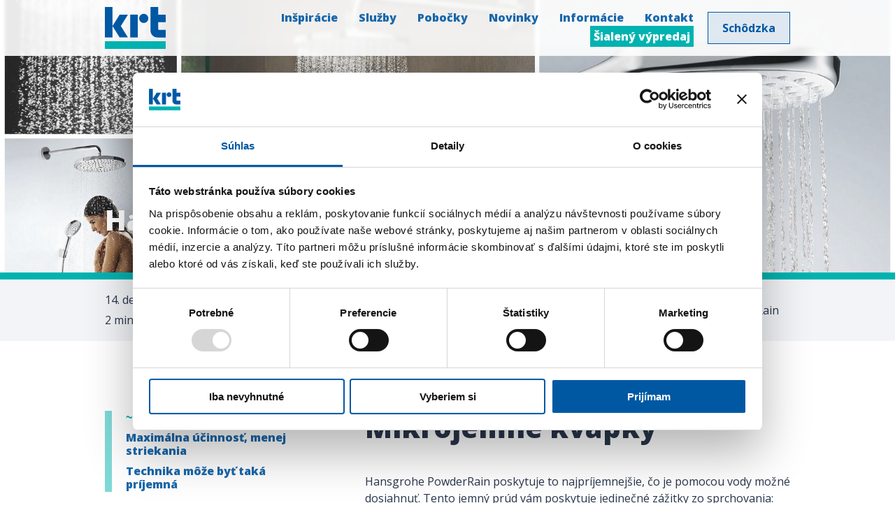

--- FILE ---
content_type: text/html; charset=UTF-8
request_url: https://krt.sk/hansgrohe-powderrain/
body_size: 11789
content:
<!doctype html>
<html lang="sk-SK">
<head>
    <meta name='robots' content='index, follow, max-image-preview:large, max-snippet:-1, max-video-preview:-1' />
    <meta charset="UTF-8">
    <meta name="viewport" content="width=device-width, initial-scale=1.0">
	<meta name="author" content="bricksagency.sk">
    <link rel="shortcut icon" href="https://krt.sk/wp-content/themes/mausTheme/img/favicon/favicon.ico">
	<link rel="icon" sizes="16x16 32x32 64x64" href="https://krt.sk/wp-content/themes/mausTheme/img/favicon/favicon.ico">
	<link rel="icon" type="image/png" sizes="196x196" href="https://krt.sk/wp-content/themes/mausTheme/img/favicon/favicon-192.png">
	<link rel="icon" type="image/png" sizes="160x160" href="https://krt.sk/wp-content/themes/mausTheme/img/favicon/favicon-160.png">
	<link rel="icon" type="image/png" sizes="96x96" href="https://krt.sk/wp-content/themes/mausTheme/img/favicon/favicon-96.png">
	<link rel="icon" type="image/png" sizes="64x64" href="https://krt.sk/wp-content/themes/mausTheme/img/favicon/favicon-64.png">
	<link rel="icon" type="image/png" sizes="32x32" href="https://krt.sk/wp-content/themes/mausTheme/img/favicon/favicon-32.png">
	<link rel="icon" type="image/png" sizes="16x16" href="https://krt.sk/wp-content/themes/mausTheme/img/favicon/favicon-16.png">
	<link rel="apple-touch-icon" href="https://krt.sk/wp-content/themes/mausTheme/img/favicon/favicon-57.png">
	<link rel="apple-touch-icon" sizes="114x114" href="https://krt.sk/wp-content/themes/mausTheme/img/favicon/favicon-114.png">
	<link rel="apple-touch-icon" sizes="72x72" href="https://krt.sk/wp-content/themes/mausTheme/img/favicon/favicon-72.png">
	<link rel="apple-touch-icon" sizes="144x144" href="https://krt.sk/wp-content/themes/mausTheme/img/favicon/favicon-144.png">
	<link rel="apple-touch-icon" sizes="60x60" href="https://krt.sk/wp-content/themes/mausTheme/img/favicon/favicon-60.png">
	<link rel="apple-touch-icon" sizes="120x120" href="https://krt.sk/wp-content/themes/mausTheme/img/favicon/favicon-120.png">
	<link rel="apple-touch-icon" sizes="76x76" href="https://krt.sk/wp-content/themes/mausTheme/img/favicon/favicon-76.png">
	<link rel="apple-touch-icon" sizes="152x152" href="https://krt.sk/wp-content/themes/mausTheme/img/favicon/favicon-152.png">
	<link rel="apple-touch-icon" sizes="180x180" href="https://krt.sk/wp-content/themes/mausTheme/img/favicon/favicon-180.png">
	<meta name="msapplication-TileColor" content="#FFFFFF">
	<meta name="msapplication-TileImage" content="https://krt.sk/wp-content/themes/mausTheme/img/favicon-144.png">
	<meta name="msapplication-config" content="https://krt.sk/wp-content/themes/mausTheme/img/browserconfig.xml">
    
	<!-- This site is optimized with the Yoast SEO plugin v23.3 - https://yoast.com/wordpress/plugins/seo/ -->
	<title>Hansgrohe PowderRain - K.R.T. Pekné kúpeľne</title>
	<link rel="canonical" href="https://krt.sk/hansgrohe-powderrain/" />
	<meta property="og:locale" content="sk_SK" />
	<meta property="og:type" content="article" />
	<meta property="og:title" content="Hansgrohe PowderRain - K.R.T. Pekné kúpeľne" />
	<meta property="og:description" content="Mikrojemné kvapky Hansgrohe PowderRain poskytuje to najpríjemnejšie, čo je pomocou vody možné dosiahnuť. Tento jemný prúd vám poskytuje jedinečné zážitky zo sprchovania: cítite sa ako ..." />
	<meta property="og:url" content="https://krt.sk/hansgrohe-powderrain/" />
	<meta property="og:site_name" content="K.R.T. Pekné kúpeľne" />
	<meta property="article:published_time" content="2018-12-14T07:40:55+00:00" />
	<meta property="article:modified_time" content="2023-02-01T14:13:20+00:00" />
	<meta property="og:image" content="https://krt.sk/wp-content/uploads/2022/01/tit.jpg" />
	<meta property="og:image:width" content="1913" />
	<meta property="og:image:height" content="760" />
	<meta property="og:image:type" content="image/jpeg" />
	<meta name="author" content="bricks" />
	<meta name="twitter:card" content="summary_large_image" />
	<meta name="twitter:label1" content="Autor" />
	<meta name="twitter:data1" content="bricks" />
	<meta name="twitter:label2" content="Predpokladaný čas čítania" />
	<meta name="twitter:data2" content="2 minúty" />
	<script type="application/ld+json" class="yoast-schema-graph">{"@context":"https://schema.org","@graph":[{"@type":"WebPage","@id":"https://krt.sk/hansgrohe-powderrain/","url":"https://krt.sk/hansgrohe-powderrain/","name":"Hansgrohe PowderRain - K.R.T. Pekné kúpeľne","isPartOf":{"@id":"https://krt.sk/#website"},"primaryImageOfPage":{"@id":"https://krt.sk/hansgrohe-powderrain/#primaryimage"},"image":{"@id":"https://krt.sk/hansgrohe-powderrain/#primaryimage"},"thumbnailUrl":"https://krt.sk/wp-content/uploads/2022/01/tit.jpg","datePublished":"2018-12-14T07:40:55+00:00","dateModified":"2023-02-01T14:13:20+00:00","author":{"@id":"https://krt.sk/#/schema/person/621f7057b7f1d44506f3941cc3255290"},"breadcrumb":{"@id":"https://krt.sk/hansgrohe-powderrain/#breadcrumb"},"inLanguage":"sk-SK","potentialAction":[{"@type":"ReadAction","target":["https://krt.sk/hansgrohe-powderrain/"]}]},{"@type":"ImageObject","inLanguage":"sk-SK","@id":"https://krt.sk/hansgrohe-powderrain/#primaryimage","url":"https://krt.sk/wp-content/uploads/2022/01/tit.jpg","contentUrl":"https://krt.sk/wp-content/uploads/2022/01/tit.jpg","width":1913,"height":760},{"@type":"BreadcrumbList","@id":"https://krt.sk/hansgrohe-powderrain/#breadcrumb","itemListElement":[{"@type":"ListItem","position":1,"name":"Domovská stránka","item":"https://krt.sk/"},{"@type":"ListItem","position":2,"name":"Hansgrohe PowderRain"}]},{"@type":"WebSite","@id":"https://krt.sk/#website","url":"https://krt.sk/","name":"K.R.T. Pekné kúpeľne","description":"","potentialAction":[{"@type":"SearchAction","target":{"@type":"EntryPoint","urlTemplate":"https://krt.sk/?s={search_term_string}"},"query-input":"required name=search_term_string"}],"inLanguage":"sk-SK"},{"@type":"Person","@id":"https://krt.sk/#/schema/person/621f7057b7f1d44506f3941cc3255290","name":"bricks"}]}</script>
	<!-- / Yoast SEO plugin. -->


<link rel='dns-prefetch' href='//bookio-services-eu.s3.eu-central-1.amazonaws.com' />
<link rel='dns-prefetch' href='//fonts.googleapis.com' />
<link rel='stylesheet' id='contact-form-7-css' href='https://krt.sk/wp-content/plugins/contact-form-7/includes/css/styles.css?ver=5.9.8' media='all' />
<link rel='stylesheet' id='fontsStyle-css' href='https://fonts.googleapis.com/css2?family=Open+Sans%3Awght%40300%3B400%3B500%3B600%3B700%3B800&#038;display=swap&#038;ver=6.6.1' media='all' />
<link rel='stylesheet' id='themeStyle-css' href='https://krt.sk/wp-content/themes/mausTheme/style.css?ver=6.6.1' media='all' />
<link rel='stylesheet' id='photoSwipeStyle1-css' href='https://krt.sk/wp-content/themes/mausTheme/css/photoswipe.css?ver=6.6.1' media='all' />
<link rel='stylesheet' id='photoSwipeStyle2-css' href='https://krt.sk/wp-content/themes/mausTheme/css/photoswipe-default-skin.css?ver=6.6.1' media='all' />
<link rel='stylesheet' id='mausStyle-css' href='https://krt.sk/wp-content/themes/mausTheme/css/mausStyle/mausStyle.min.css?ver=99' media='all' />
<script src="https://krt.sk/wp-includes/js/jquery/jquery.min.js?ver=3.7.1" id="jquery-core-js"></script>
<script src="https://krt.sk/wp-includes/js/jquery/jquery-migrate.min.js?ver=3.4.1" id="jquery-migrate-js"></script>
<script src="https://bookio-services-eu.s3.eu-central-1.amazonaws.com/assets/widget.bookio.js?ver=6.6.1" id="bookioScript-js"></script>


                <!-- Google Tag Manager -->
        <script>(function(w,d,s,l,i){w[l]=w[l]||[];w[l].push({'gtm.start':
        new Date().getTime(),event:'gtm.js'});var f=d.getElementsByTagName(s)[0],
        j=d.createElement(s),dl=l!='dataLayer'?'&l='+l:'';j.async=true;j.src=
        'https://www.googletagmanager.com/gtm.js?id='+i+dl;f.parentNode.insertBefore(j,f);
        })(window,document,'script','dataLayer','GTM-5DTQ38K');</script>
        <!-- End Google Tag Manager -->
    </head>
<body class="post-template-default single single-post postid-461 single-format-standard">
                <!-- Google Tag Manager (noscript) -->
        <noscript><iframe src="https://www.googletagmanager.com/ns.html?id=GTM-5DTQ38K" height="0" width="0" style="display:none;visibility:hidden"></iframe></noscript>
        <!-- End Google Tag Manager (noscript) -->
    <header class="waitToReady">
    <div class="container">
        <div class="split">
            <a href="https://krt.sk" class="logo logo-master"><svg xmlns="http://www.w3.org/2000/svg" viewBox="0 0 204.2 140.3">
    <path fill="#0058A3" d="M0 0v102h25.5V0z"/>
    <path fill="#0058A3" d="M25.5 63.8 49.6 102h27.9l-24-38.2 24-38.3H49.6L25.5 63.8z"/>
    <path fill="#0058A3" d="M85 25.5h25.5v76.6H85z"/>
    <path fill="#0058A3" d="M145.7 38.2c0-8.5-6.9-15.3-15.3-15.3-8.5 0-15.3 6.9-15.3 15.3 0 8.5 6.9 15.3 15.3 15.3 8.4.1 15.3-6.8 15.3-15.3z"/>
    <path fill="#0058A3" d="M178.6 0h-25.5v78.8c0 12.8 10.4 23.3 23.3 23.3h27.8V76.5h-22.6c-1.6 0-2.9-1.3-2.9-2.9V51h25.5V25.5h-25.5V0h-.1z"/>
    <path fill="#00B2B0" d="M0 114.8h204.1v25.5H0z"/>
</svg></a>
        </div>
        <div class="split">
            <ul id="menu-hlavne-menu" class="menu"><li id="menu-item-11641" class="menu-item menu-item-type-post_type menu-item-object-page menu-item-has-children menu-item-11641 link link-inspiracie"><a href="https://krt.sk/inspiracie/">Inšpirácie</a>
<ul class="sub-menu">
	<li id="menu-item-11648" class="menu-item menu-item-type-post_type menu-item-object-page menu-item-11648 link link-vizualizacie"><a href="https://krt.sk/inspiracie/vizualizacie/">Vizualizácie</a></li>
	<li id="menu-item-11646" class="menu-item menu-item-type-post_type menu-item-object-page menu-item-11646 link link-koje"><a href="https://krt.sk/inspiracie/koje/">Kóje</a></li>
	<li id="menu-item-11647" class="menu-item menu-item-type-post_type menu-item-object-page menu-item-11647 link link-referencie"><a href="https://krt.sk/inspiracie/referencie/">Referencie</a></li>
</ul>
</li>
<li id="menu-item-11645" class="menu-item menu-item-type-post_type menu-item-object-page menu-item-has-children menu-item-11645 link link-sluzby"><a href="https://krt.sk/sluzby/">Služby</a>
<ul class="sub-menu">
	<li id="menu-item-11650" class="menu-item menu-item-type-post_type menu-item-object-page menu-item-11650 link link-navrh-vizualizacie"><a href="https://krt.sk/sluzby/navrh-vizualizacie/">Návrh vizualizácie</a></li>
	<li id="menu-item-11651" class="menu-item menu-item-type-post_type menu-item-object-page menu-item-11651 link link-realizacia"><a href="https://krt.sk/sluzby/realizacia/">Realizácia</a></li>
	<li id="menu-item-11649" class="menu-item menu-item-type-post_type menu-item-object-page menu-item-11649 link link-cesta-ku-vasej-kupelni"><a href="https://krt.sk/sluzby/cesta-ku-vasej-kupelni/">Cesta ku vašej kúpeľni</a></li>
</ul>
</li>
<li id="menu-item-11644" class="menu-item menu-item-type-post_type menu-item-object-page menu-item-has-children menu-item-11644 link link-pobocky"><a href="https://krt.sk/pobocky/">Pobočky</a>
<ul class="sub-menu">
	<li id="menu-item-11652" class="menu-item menu-item-type-post_type menu-item-object-page menu-item-11652 link link-banska-bystrica"><a href="https://krt.sk/pobocky/banska-bystrica/">Banská Bystrica</a></li>
	<li id="menu-item-11653" class="menu-item menu-item-type-post_type menu-item-object-page menu-item-11653 link link-brezno"><a href="https://krt.sk/pobocky/brezno/">Brezno</a></li>
	<li id="menu-item-11654" class="menu-item menu-item-type-post_type menu-item-object-page menu-item-11654 link link-liptovsky-mikulas"><a href="https://krt.sk/pobocky/liptovsky-mikulas/">Liptovský Mikuláš</a></li>
</ul>
</li>
<li id="menu-item-11643" class="menu-item menu-item-type-post_type menu-item-object-page menu-item-11643 link link-novinky"><a href="https://krt.sk/novinky/">Novinky</a></li>
<li id="menu-item-11655" class="menu-item menu-item-type-post_type menu-item-object-page menu-item-has-children menu-item-11655 link link-informacie"><a href="https://krt.sk/informacie/">Informácie</a>
<ul class="sub-menu">
	<li id="menu-item-11656" class="menu-item menu-item-type-post_type menu-item-object-page menu-item-11656 link link-katalogy"><a href="https://krt.sk/informacie/katalogy/">Katalógy</a></li>
	<li id="menu-item-11658" class="menu-item menu-item-type-post_type menu-item-object-page menu-item-11658 link link-voda-kurenie-plyn"><a href="https://krt.sk/informacie/voda-kurenie-plyn/">Voda-kúrenie-plyn</a></li>
	<li id="menu-item-11657" class="menu-item menu-item-type-post_type menu-item-object-page menu-item-11657 link link-velkoobchod"><a href="https://krt.sk/informacie/velkoobchod/">Veľkoobchod</a></li>
	<li id="menu-item-11659" class="menu-item menu-item-type-post_type menu-item-object-page menu-item-11659 link link-o-nas"><a href="https://krt.sk/informacie/o-nas/">O nás</a></li>
	<li id="menu-item-12644" class="menu-item menu-item-type-post_type menu-item-object-page menu-item-12644 link link-kariera"><a href="https://krt.sk/informacie/kariera/">Kariéra</a></li>
</ul>
</li>
<li id="menu-item-11642" class="menu-item menu-item-type-post_type menu-item-object-page menu-item-11642 link link-kontakt"><a href="https://krt.sk/kontakt/">Kontakt</a></li>
<li id="menu-item-12713" class="menu-item menu-item-type-post_type menu-item-object-page menu-item-12713 link link-sialeny-vypredaj"><a href="https://krt.sk/sialeny-vypredaj/">Šialený výpredaj</a></li>
</ul>            <span id="schodzka" onclick="mausScript.modalOpen(event, this)" class="btn btn-cta btn-bookio">
                Schôdzka                <div class="modalContent hide">
                    <div class="modal-bookio">
                        <iframe id="bookio-iframe" src="https://services.bookio.com/krt-sro/widget?lang=sk&hiddenHeader=true&css=https://krt.sk/wp-content/themes/mausTheme/css/bookio.css" onload="initBookioWidget()" scrolling="no" width="100%" height="100%" frameborder="0"></iframe>
                    </div>
                </div>
            </span>
            <div id="sideMenu" class="sidePanel">
                <div onclick="mausScript.sidePanel(this, 'toggle')" class="sidePanel-toggle sidePanel-menu">
                    <svg xmlns="http://www.w3.org/2000/svg"  width="33px" height="21px" viewBox="0 0 30 25"><rect y="1" width="33" height="2"/><rect y="23" width="33" height="2"/><rect y="12" width="33" height="2"/></svg>
                </div>
                <div class="sidePanel-content">
                    <span onclick="mausScript.sidePanel(this, 'close')" class="sidePanel-close"><svg xmlns="http://www.w3.org/2000/svg" width="20px" height="20px" viewBox="0 0 224.512 224.512"><polygon points="224.507,6.997 217.521,0 112.256,105.258 6.998,0 0.005,6.997 105.263,112.254  0.005,217.512 6.998,224.512 112.256,119.24 217.521,224.512 224.507,217.512 119.249,112.254"/></svg></span>
                    <a href="https://krt.sk" class="logo logo-master"><svg xmlns="http://www.w3.org/2000/svg" viewBox="0 0 204.2 140.3">
    <path fill="#0058A3" d="M0 0v102h25.5V0z"/>
    <path fill="#0058A3" d="M25.5 63.8 49.6 102h27.9l-24-38.2 24-38.3H49.6L25.5 63.8z"/>
    <path fill="#0058A3" d="M85 25.5h25.5v76.6H85z"/>
    <path fill="#0058A3" d="M145.7 38.2c0-8.5-6.9-15.3-15.3-15.3-8.5 0-15.3 6.9-15.3 15.3 0 8.5 6.9 15.3 15.3 15.3 8.4.1 15.3-6.8 15.3-15.3z"/>
    <path fill="#0058A3" d="M178.6 0h-25.5v78.8c0 12.8 10.4 23.3 23.3 23.3h27.8V76.5h-22.6c-1.6 0-2.9-1.3-2.9-2.9V51h25.5V25.5h-25.5V0h-.1z"/>
    <path fill="#00B2B0" d="M0 114.8h204.1v25.5H0z"/>
</svg></a>
                    <ul id="menu-hlavne-menu" class="menu"><li class="menu-item menu-item-type-post_type menu-item-object-page menu-item-has-children menu-item-11641 link link-inspiracie"><a href="https://krt.sk/inspiracie/">Inšpirácie</a>
<ul class="sub-menu">
	<li class="menu-item menu-item-type-post_type menu-item-object-page menu-item-11648 link link-vizualizacie"><a href="https://krt.sk/inspiracie/vizualizacie/">Vizualizácie</a></li>
	<li class="menu-item menu-item-type-post_type menu-item-object-page menu-item-11646 link link-koje"><a href="https://krt.sk/inspiracie/koje/">Kóje</a></li>
	<li class="menu-item menu-item-type-post_type menu-item-object-page menu-item-11647 link link-referencie"><a href="https://krt.sk/inspiracie/referencie/">Referencie</a></li>
</ul>
</li>
<li class="menu-item menu-item-type-post_type menu-item-object-page menu-item-has-children menu-item-11645 link link-sluzby"><a href="https://krt.sk/sluzby/">Služby</a>
<ul class="sub-menu">
	<li class="menu-item menu-item-type-post_type menu-item-object-page menu-item-11650 link link-navrh-vizualizacie"><a href="https://krt.sk/sluzby/navrh-vizualizacie/">Návrh vizualizácie</a></li>
	<li class="menu-item menu-item-type-post_type menu-item-object-page menu-item-11651 link link-realizacia"><a href="https://krt.sk/sluzby/realizacia/">Realizácia</a></li>
	<li class="menu-item menu-item-type-post_type menu-item-object-page menu-item-11649 link link-cesta-ku-vasej-kupelni"><a href="https://krt.sk/sluzby/cesta-ku-vasej-kupelni/">Cesta ku vašej kúpeľni</a></li>
</ul>
</li>
<li class="menu-item menu-item-type-post_type menu-item-object-page menu-item-has-children menu-item-11644 link link-pobocky"><a href="https://krt.sk/pobocky/">Pobočky</a>
<ul class="sub-menu">
	<li class="menu-item menu-item-type-post_type menu-item-object-page menu-item-11652 link link-banska-bystrica"><a href="https://krt.sk/pobocky/banska-bystrica/">Banská Bystrica</a></li>
	<li class="menu-item menu-item-type-post_type menu-item-object-page menu-item-11653 link link-brezno"><a href="https://krt.sk/pobocky/brezno/">Brezno</a></li>
	<li class="menu-item menu-item-type-post_type menu-item-object-page menu-item-11654 link link-liptovsky-mikulas"><a href="https://krt.sk/pobocky/liptovsky-mikulas/">Liptovský Mikuláš</a></li>
</ul>
</li>
<li class="menu-item menu-item-type-post_type menu-item-object-page menu-item-11643 link link-novinky"><a href="https://krt.sk/novinky/">Novinky</a></li>
<li class="menu-item menu-item-type-post_type menu-item-object-page menu-item-has-children menu-item-11655 link link-informacie"><a href="https://krt.sk/informacie/">Informácie</a>
<ul class="sub-menu">
	<li class="menu-item menu-item-type-post_type menu-item-object-page menu-item-11656 link link-katalogy"><a href="https://krt.sk/informacie/katalogy/">Katalógy</a></li>
	<li class="menu-item menu-item-type-post_type menu-item-object-page menu-item-11658 link link-voda-kurenie-plyn"><a href="https://krt.sk/informacie/voda-kurenie-plyn/">Voda-kúrenie-plyn</a></li>
	<li class="menu-item menu-item-type-post_type menu-item-object-page menu-item-11657 link link-velkoobchod"><a href="https://krt.sk/informacie/velkoobchod/">Veľkoobchod</a></li>
	<li class="menu-item menu-item-type-post_type menu-item-object-page menu-item-11659 link link-o-nas"><a href="https://krt.sk/informacie/o-nas/">O nás</a></li>
	<li class="menu-item menu-item-type-post_type menu-item-object-page menu-item-12644 link link-kariera"><a href="https://krt.sk/informacie/kariera/">Kariéra</a></li>
</ul>
</li>
<li class="menu-item menu-item-type-post_type menu-item-object-page menu-item-11642 link link-kontakt"><a href="https://krt.sk/kontakt/">Kontakt</a></li>
<li class="menu-item menu-item-type-post_type menu-item-object-page menu-item-12713 link link-sialeny-vypredaj"><a href="https://krt.sk/sialeny-vypredaj/">Šialený výpredaj</a></li>
</ul>                </div>
            </div>
        </div>
        <div id="fixedNavigation"></div>
    </div>
</header><main>
    <section id="pageIntro">
    <span id="pageIntro-link" class="anchor"></span>
    <div class="container">
        <div class="background">
                                                <img src="https://krt.sk/wp-content/uploads/2022/01/tit.jpg" alt="">
                                    </div>
        <div class="overlay"></div>
        <div class="innerContent">
            <text class="label label-section"><h1>Hansgrohe PowderRain</h1></text>
        </div>
    </div>
</section>    <section id="pageBreadCrumb">
    <span id="pageBreadCrumb-link" class="anchor"></span>
    <div class="container">
        <div class="innerContent">
            <div class="split">
                                    <text class="label label-date">14. decembra 2018</text>
                                            <text class="label">2 min. čítania</text>
                                                                </div>
            <div class="split">
                <ul id="breadCrumb">
			<li><a href="https://krt.sk" class="link">Domov</a></li>
					<li><a href="https://krt.sk/novinky/" class="link">Novinky</a></li>
									<li><span class="link">Hansgrohe PowderRain</span></li>
			</ul>            </div>
        </div>
    </div>
</section>    <section id="article" class="waitToReady">
        <span id="article-link" class="anchor"></span>
        <div class="container">
            <div class="innerContent">
                                    <div id="pageMenu" class="split">
                        <span onclick="mausScript.pageMenu_toggleView(this)" class="btn btn-icon"><svg xmlns="http://www.w3.org/2000/svg"  width="33px" height="21px" viewBox="0 0 30 25"><rect y="1" width="33" height="2"/><rect y="23" width="33" height="2"/><rect y="12" width="33" height="2"/></svg><span>Menu</span></span>
                        <ul></ul>
                    </div>
                    <div class="split text">
                        
<h2 class="wp-block-heading">Mikrojemné kvapky</h2>



<p>Hansgrohe PowderRain poskytuje to najpríjemnejšie, čo je pomocou vody možné dosiahnuť. Tento jemný prúd vám poskytuje jedinečné zážitky zo sprchovania: cítite sa ako v jemnom letnom daždi.&nbsp;Kokón z vody<strong>&nbsp;</strong>bol vyvinutý pre vaše súkromné okamihy, aby ste sa cítili pohodlne a oddýchnuto a aby sa sprchovanie stalo vaším wellness pôžitkom.</p>


    <div class="photoGallery multiple">
                                                            <figure >
                    <a href="https://krt.sk/wp-content/uploads/2022/01/1-1.jpg" class="disable" data-size="902x1200">
                        <img decoding="async" src="https://krt.sk/wp-content/uploads/2022/01/1-1-768x1022.jpg" alt="" />
                    </a>
                    <figcaption class="hide"></figcaption>
                </figure>
                                            <figure >
                    <a href="https://krt.sk/wp-content/uploads/2022/01/3-1.jpg" class="disable" data-size="900x1200">
                        <img decoding="async" src="https://krt.sk/wp-content/uploads/2022/01/3-1-768x1024.jpg" alt="" />
                    </a>
                    <figcaption class="hide"></figcaption>
                </figure>
                                            <figure >
                    <a href="https://krt.sk/wp-content/uploads/2022/01/4-1.jpg" class="disable" data-size="1200x900">
                        <img decoding="async" src="https://krt.sk/wp-content/uploads/2022/01/4-1-768x576.jpg" alt="" />
                    </a>
                    <figcaption class="hide"></figcaption>
                </figure>
                                            <figure >
                    <a href="https://krt.sk/wp-content/uploads/2022/01/5-1.jpg" class="disable" data-size="1200x900">
                        <img decoding="async" src="https://krt.sk/wp-content/uploads/2022/01/5-1-768x576.jpg" alt="" />
                    </a>
                    <figcaption class="hide"></figcaption>
                </figure>
                                        </div>



<h2 class="wp-block-heading">Maximálna účinnosť, menej striekania </h2>



<p>Mikrokvapky tečú z trysiek&nbsp;mimoriadne potichu. Expertom vo zvukovom laboratóriu Hansgrohe sa podarilo značne znížiť hluk pri sprchovaní: na úroveň šepotu. Aby ste pri dennej starostlivosti o telo mohli úplne vypnúť. Tisíce kvapiek dôkladne vypláchnu sprchový gél a šampón. Vďaka priemyselnému vedeniu vody, je nový typ prúdu navyše&nbsp;mimoriadny tým, že zbytočne nestrieka naokolo. Pre vás to znamená: menej fľakov od vodného kameňa = menej upratovania.</p>



<h2 class="wp-block-heading">Technika môže byť taká príjemná</h2>



<ul class="wp-block-list"><li>PowderRain prúdi z trojprúdovej&nbsp;ručnej sprchy Raindance Select S 120 3jet P. Názvy ostatných typov prúdov sú „Rain“ (plný prúd) a „Whirl“ (masážny prúd). Prepína sa pohodlne tlačidlom Select. Novú ručnú sprchu jednoducho naskrutkujte na sprchovú hadicu.</li><li>Nekomplikovanou montážou vhodnej sprchovej tyče vytvoríte sprchovú súpravu&nbsp;Raindance Select S 120 3jet P.</li><li>Chcete, aby mikroprúdy zahalili celé vaše telo? Potom nechajte PowderRain prúdiť zhora z&nbsp;hlavovej sprchy Raindance S 240 1jet P v podobe perlivých kvapiek vody.</li><li>Potešujúca kombinácia hlavovej sprchy, ručnej sprchy (obidve s PowderRain) a termostatu znamená: Showerpipe Raindance Select S 240 1jet P.</li></ul>



<p>PowderRain spočíva v inovatívnej technológii. Pre váš pocit pôžitku dáva Hansgrohe vodným prúdom úplne nové smery: Jednotlivé trysky PowderRain majú šesť drobných otvorov (namiesto len jedného), ktoré rozdeľujú prúd do mikrokvapôčok. Preto je omnoho jemnejší ako bežné sprchové prúdy, máte pocit, že voda, dopadajúca na vašu pokožku, je ľahká ako pierko.</p>



<figure class="wp-block-embed"><div class="wp-block-embed__wrapper">
<iframe title="hansgrohe PowderRain: the new cocoon shower experience" width="500" height="281" src="https://www.youtube.com/embed/tpbJ8aTu7Qs?feature=oembed" frameborder="0" allow="accelerometer; autoplay; clipboard-write; encrypted-media; gyroscope; picture-in-picture; web-share" referrerpolicy="strict-origin-when-cross-origin" allowfullscreen></iframe>
</div></figure>
                    </div>
                            </div>
            <div class="innerFooter">
                <div id="siblingsArticles" class="idealWidth">
                    <div class="split">
                                                    <a href="https://krt.sk/kolekcia-marble-experience/" title="Kolekcia MARBLE EXPERIENCE">
                                <div class="split">
                                    <svg xmlns="http://www.w3.org/2000/svg" width="15" height="15" viewBox="0 0 284.935 284.936"><g class="nc-icon-wrapper" stroke="none" fill="black"><path d="M61.3 135.9l133.05-133.04c1.9-1.9 4.1-2.86 6.57-2.86 2.47 0 4.66 0.95 6.56 2.86l14.28 14.27c1.91 1.9 2.85 4.09 2.85 6.57 0 2.48-0.95 4.66-2.85 6.57l-112.21 112.2 112.21 112.21c1.91 1.9 2.85 4.09 2.85 6.56 0 2.48-0.95 4.67-2.85 6.57l-14.28 14.27c-1.9 1.91-4.09 2.85-6.57 2.86-2.47 0-4.66-0.95-6.56-2.86l-133.04-133.04c-1.9-1.9-2.85-4.09-2.86-6.57s0.94-4.66 2.85-6.57z" class="nc-icon-wrapper" stroke="none" fill="#111111"></path></g></svg>
                                </div>
                                <div class="split">
                                    <text class="label">Kolekcia MARBLE EXPERIENCE</text>
                                </div>
                            </a>
                                            </div>
                    <div class="split">
                                                    <a href="https://krt.sk/kolekcia-savana/" title="Kolekcia SAVANA">
                                <div class="split">
                                    <text class="label">Kolekcia SAVANA</text>
                                </div>
                                <div class="split">
                                    <svg xmlns="http://www.w3.org/2000/svg" width="15" height="15" viewBox="0 0 284.935 284.936"><g class="nc-icon-wrapper" stroke="none" fill="black"><path d="M222.701 135.9L89.652 2.857C87.748.955 85.557 0 83.084 0c-2.474 0-4.664.955-6.567 2.857L62.244 17.133c-1.906 1.903-2.855 4.089-2.855 6.567 0 2.478.949 4.664 2.855 6.567l112.204 112.204L62.244 254.677c-1.906 1.903-2.855 4.093-2.855 6.564 0 2.477.949 4.667 2.855 6.57l14.274 14.271c1.903 1.905 4.093 2.854 6.567 2.854 2.473 0 4.663-.951 6.567-2.854l133.042-133.044c1.902-1.902 2.854-4.093 2.854-6.567s-.945-4.664-2.847-6.571z"></path></g></svg>
                                </div>
                            </a>
                                            </div>
                </div>
            </div>
        </div>
    </section>
</main>
    <aside id="footerRouting">
        <div class="container">
            <div class="background"></div>
            <div class="innerHeader">
                <text class="label label-section">Mohlo by vás zaujímať:</text>
            </div>
            <div class="innerContent">
                <div class="items items-routes">
                                                                    <a href="https://krt.sk/inspiracie/" class="item item-route item-route-inspiracie item-route-type-post">
    <div class="imageBackground">
                    <img src="https://krt.sk/wp-content/uploads/2022/03/krt-sk-inspiracie-titulka-ariostea-fragmenta-800x800-1-600x600.png" alt="">
            </div>
        <div class="split">
                    <text class="label label-title">Inšpirácie</text>
                                    </div>
</a>                                                                    <a href="https://krt.sk/sluzby/" class="item item-route item-route-sluzby item-route-type-post">
    <div class="imageBackground">
                    <img src="https://krt.sk/wp-content/uploads/2022/03/krt-sk-sluzby-titulka-ariostea-fragmenta-800x800-1-600x600.png" alt="">
            </div>
        <div class="split">
                    <text class="label label-title">Služby</text>
                                    </div>
</a>                                                                    <a href="https://krt.sk/kontakt/" class="item item-route item-route-kontakt item-route-type-post">
    <div class="imageBackground">
                    <img src="https://krt.sk/wp-content/uploads/2022/11/krt-sk-kontakt-titulka-ariostea-fragmenta.800x800-2-601x600.jpg" alt="">
            </div>
        <div class="split">
                    <text class="label label-title">Kontakt</text>
                                    </div>
</a>                                                        </div>
            </div>
        </div>
    </aside>
<aside id="quickContact">
    <div class="container">
        <div class="background">
                            <img src="https://krt.sk/wp-content/uploads/2022/01/Lombarda-1-titulka-inspiracie-e1599116265226-1-1-1771x1080.jpg" alt="">
                    </div>
        <div class="overlay"></div>
        <div class="innerContent">
            <div class="split">
                <div class="text">
                    
<text class="label label-section">Potrebujete poradiť&nbsp;?</text>



<p>Neváhajte a kontaktujte nás. Naši odborní predajcovia sú pripravení poradiť vám.</p>
                </div>
            </div>
            <div class="split">
                <span onclick="mausScript.modalOpen(event, this)" class="btn">
                    Kontaktujte nás                    <div class="modalContent hide">
                        <div class="modal-quickContact">
                            <text class="label label-section">Napíšte nám</text>
                            
<div class="wpcf7 no-js" id="wpcf7-f25-o1" lang="sk-SK" dir="ltr">
<div class="screen-reader-response"><p role="status" aria-live="polite" aria-atomic="true"></p> <ul></ul></div>
<form action="/hansgrohe-powderrain/#wpcf7-f25-o1" method="post" class="wpcf7-form init mailchimp-ext-0.5.72" aria-label="Kontaktný formulár" novalidate="novalidate" data-status="init">
<div style="display: none;">
<input type="hidden" name="_wpcf7" value="25" />
<input type="hidden" name="_wpcf7_version" value="5.9.8" />
<input type="hidden" name="_wpcf7_locale" value="sk_SK" />
<input type="hidden" name="_wpcf7_unit_tag" value="wpcf7-f25-o1" />
<input type="hidden" name="_wpcf7_container_post" value="0" />
<input type="hidden" name="_wpcf7_posted_data_hash" value="" />
<input type="hidden" name="_wpcf7_recaptcha_response" value="" />
</div>
<p class="row">Naši pracovníci vám radi poradia a prevedú vás celým portfóliom tovarov a služieb.</p>
<p class="row"><span class="wpcf7-form-control-wrap" data-name="recipient"><select class="wpcf7-form-control wpcf7-select wpcf7-validates-as-required" aria-required="true" aria-invalid="false" name="recipient"><option value="" disabled selected>Vyberte si pobočku</option><option value="pobočka v Liptovskom Mikuláši">pobočka v Liptovskom Mikuláši</option><option value="pobočka v Banskej Bystrici">pobočka v Banskej Bystrici</option><option value="pobočka v Brezne">pobočka v Brezne</option></select></span></p>
<p class="row"><span class="wpcf7-form-control-wrap" data-name="your-name"><input size="40" maxlength="400" class="wpcf7-form-control wpcf7-text wpcf7-validates-as-required" aria-required="true" aria-invalid="false" placeholder="Meno" value="" type="text" name="your-name" /></span></p>
<p class="row"><span class="wpcf7-form-control-wrap" data-name="your-email"><input size="40" maxlength="400" class="wpcf7-form-control wpcf7-email wpcf7-validates-as-required wpcf7-text wpcf7-validates-as-email" aria-required="true" aria-invalid="false" placeholder="E-mail" value="" type="email" name="your-email" /></span></p>
<p class="row"><span class="wpcf7-form-control-wrap" data-name="your-tel"><input size="40" maxlength="400" class="wpcf7-form-control wpcf7-tel wpcf7-validates-as-required wpcf7-text wpcf7-validates-as-tel" aria-required="true" aria-invalid="false" placeholder="Telefón" value="" type="tel" name="your-tel" /></span></p>
<p class="row"><span class="wpcf7-form-control-wrap" data-name="your-message"><textarea cols="40" rows="10" maxlength="2000" class="wpcf7-form-control wpcf7-textarea wpcf7-validates-as-required" aria-required="true" aria-invalid="false" placeholder="Správa" name="your-message"></textarea></span></p>
<p class="row"><span class="wpcf7-form-control-wrap" data-name="send_copy"><span class="wpcf7-form-control wpcf7-checkbox"><span class="wpcf7-list-item first last"><label><input type="checkbox" name="send_copy[]" value="Poslať kópiu správy aj mne" /><span class="wpcf7-list-item-label">Poslať kópiu správy aj mne</span></label></span></span></span></p>
<p class="row"><span class="wpcf7-form-control-wrap" data-name="acceptance"><span class="wpcf7-form-control wpcf7-acceptance"><span class="wpcf7-list-item"><label><input type="checkbox" name="acceptance" value="1" aria-invalid="false" /><span class="wpcf7-list-item-label">Súhlasím so spracovaním osobných údajov pre kontaktné účely. <a href="/zasady-ochrany-osobnych-udajov.pdf" target="_Blank">Viac informácií tu.</a></span></label></span></span></span></p>
<p class="reCAPTCHAinfo">Tento formulár je chránený technológiou reCAPTCHA od Google. <a href="https://policies.google.com/privacy" target="_blank">Ochrana súkromia</a> a <a href="https://policies.google.com/terms" target="_blank">Zmluvné podmienky</a>.</p>

<input class="wpcf7-form-control wpcf7-submit has-spinner" type="submit" value="Odoslať" /><div class="wpcf7-response-output" aria-hidden="true"></div><p style="display: none !important"><span class="wpcf7-form-control-wrap referer-page"><input type="hidden" name="referer-page" value="http://Direct%20Visit" data-value="http://Direct%20Visit" class="wpcf7-form-control wpcf7-text referer-page" aria-invalid="false"></span></p>
<!-- Chimpmatic extension by Renzo Johnson -->
</form>
</div>
                        </div>
                    </div>
                </span>
            </div>
        </div>
    </div>
</aside><footer>
    <div class="container">
        <div class="split">
            <div class="split">
                <a href="https://krt.sk" class="logo logo-master"><svg xmlns="http://www.w3.org/2000/svg" viewBox="0 0 204.2 140.3">
    <path fill="#0058A3" d="M0 0v102h25.5V0z"/>
    <path fill="#0058A3" d="M25.5 63.8 49.6 102h27.9l-24-38.2 24-38.3H49.6L25.5 63.8z"/>
    <path fill="#0058A3" d="M85 25.5h25.5v76.6H85z"/>
    <path fill="#0058A3" d="M145.7 38.2c0-8.5-6.9-15.3-15.3-15.3-8.5 0-15.3 6.9-15.3 15.3 0 8.5 6.9 15.3 15.3 15.3 8.4.1 15.3-6.8 15.3-15.3z"/>
    <path fill="#0058A3" d="M178.6 0h-25.5v78.8c0 12.8 10.4 23.3 23.3 23.3h27.8V76.5h-22.6c-1.6 0-2.9-1.3-2.9-2.9V51h25.5V25.5h-25.5V0h-.1z"/>
    <path fill="#00B2B0" d="M0 114.8h204.1v25.5H0z"/>
</svg></a>
                <div id="socialNetworks">
            <a href="https://www.facebook.com/krt.kupelne" class="item facebook aniPlop" title="Facebook" target="_blank" rel="noopener">
            <svg xmlns="http://www.w3.org/2000/svg" width="10" height="16" viewBox="0 0 12 24"><path d="M3 8H0v4h3v12h5V12h3.642L12 8H8V6.333C8 5.378 8.192 5 9.115 5H12V0H8.192C4.596 0 3 1.583 3 4.615V8z"/></svg>
        </a>
                <a href="https://www.instagram.com/krt_kupelne_kuchyne/" class="item instagram aniPlop" title="Instagram" target="_blank" rel="noopener">
            <svg xmlns="http://www.w3.org/2000/svg" width="16" height="16" viewBox="0 0 24 24"><path d="M12 2.163c3.204 0 3.584.012 4.85.07 3.252.148 4.771 1.691 4.919 4.919.058 1.265.069 1.645.069 4.849 0 3.205-.012 3.584-.069 4.849-.149 3.225-1.664 4.771-4.919 4.919-1.266.058-1.644.07-4.85.07-3.204 0-3.584-.012-4.849-.07-3.26-.149-4.771-1.699-4.919-4.92-.058-1.265-.07-1.644-.07-4.849 0-3.204.013-3.583.07-4.849.149-3.227 1.664-4.771 4.919-4.919 1.266-.057 1.645-.069 4.849-.069zM12 0C8.741 0 8.333.014 7.053.072 2.695.272.273 2.69.073 7.052.014 8.333 0 8.741 0 12c0 3.259.014 3.668.072 4.948.2 4.198 2.618 6.78 6.98 6.98C8.333 23.986 8.741 24 12 24c3.259 0 3.668-.014 4.948-.072 4.354-.2 6.782-2.618 6.979-6.98.059-1.28.073-1.689.073-4.948 0-3.259-.014-3.667-.072-4.947-.196-4.354-2.617-6.78-6.979-6.98C15.668.014 15.259 0 12 0zm0 5.838a6.162 6.162 0 1 0 0 12.324 6.162 6.162 0 0 0 0-12.324zM12 16a4 4 0 1 1 0-8 4 4 0 0 1 0 8zm6.406-11.845a1.44 1.44 0 1 0 0 2.881 1.44 1.44 0 0 0 0-2.881z"/></svg>
        </a>
        </div>            </div>
            <div class="split">
                <div id="copyright">
                    <span>© 2022  - 2026 K.R.T. Pekné kúpeľne. Všetky práva vyhradené.</span>
                    <a href="https://bricksagency.sk/" id="bricks" target="_blank" rel="noopener" title="Podtatranská digitálna agentúra"><svg width="100px" enable-background="new 0 0 2041.7 397.5" version="1.1" viewBox="0 0 2041.7 397.5" xml:space="preserve" xmlns="http://www.w3.org/2000/svg"><path d="m449.6 227.9c-12.6-16.3-29.6-27.6-51.2-34 18-8.1 31.6-20.2 40.6-36.1s13.5-32.9 13.5-50.9c0-12-2-23.8-6.1-35.3s-9.8-21.8-17.2-30.8-16.4-16.4-27.1-22c-10.6-5.7-22.5-8.5-35.6-8.5h-209.6v152.3h87v-78h88.6c9.2 0 17.1 3.4 23.6 10.1s9.8 16.3 9.8 28.7c0 13.4-3.7 23.3-11.1 29.7s-15.9 9.6-25.5 9.6h-85.4v68.5h100.3c10.3 0 18.7 4.1 25.5 12.2 6.7 8.1 10.1 18 10.1 29.7 0 12-3.7 21.8-11.1 29.2s-16.8 11.1-28.1 11.1h-96.6v-82.3h-87v156h183.6c17.3 0 33.8-2 49.4-6.1s29.2-10.1 40.9-18c11.7-8 20.9-18 27.6-30s10.1-26.2 10.1-42.5c-0.2-25.5-6.4-46.4-19-62.6z"/><rect y="162.6" width="108.2" height="68.5"/><path d="m526.2 387.1v-376.8h169.8c17.7 0 34 3.7 49.1 11.1 15 7.4 28 17.2 39 29.2s19.5 25.7 25.7 40.9 9.3 30.6 9.3 46.2c0 11.7-1.4 22.9-4.2 33.7s-6.9 21-12.2 30.5c-5.3 9.6-11.8 18.1-19.4 25.7s-16.2 14.1-25.7 19.4l82.8 140.1h-98.2l-72.2-121.5h-56.8v121.5h-87zm87.1-197.5h79.6c10.3 0 19.1-4.9 26.5-14.6s11.1-22.2 11.1-37.4c0-15.6-4.2-27.9-12.7-37.1s-17.7-13.8-27.6-13.8h-76.9v102.9z"/><path d="m881.8 387.1v-376.8h87v376.8h-87z"/><path d="m1019.2 195.5c0-22.6 4.2-45.2 12.7-67.7s20.9-42.5 37.1-60.2c16.3-17.7 36.1-32 59.4-43s49.9-16.5 79.6-16.5c35.4 0 66.1 7.6 92.1 22.8s45.4 35 58.1 59.4l-66.9 46.7c-4.2-9.9-9.6-18.1-16.2-24.7-6.5-6.5-13.7-11.8-21.5-15.9s-15.7-6.9-23.9-8.5c-8.1-1.6-16.1-2.4-23.9-2.4 16.6 0-31.1 3.4-43.5 10.1s-22.6 15.4-30.8 26c-8.1 10.6-14.2 22.6-18 36.1-3.9 13.4-5.8 27.1-5.8 40.9 0 14.9 2.3 29.2 6.9 43s11.2 26 19.9 36.6 19.1 19 31.3 25.2 25.9 9.3 41.1 9.3c7.8 0 15.8-1 24.1-2.9s16.3-5 23.9-9c7.6-4.1 14.6-9.4 21-15.9s11.5-14.6 15.4-24.1l71.1 41.9c-5.7 13.8-14.1 26.2-25.2 37.1-11.1 11-24 20.2-38.5 27.6s-29.9 13.1-46.2 17-32.2 5.8-47.8 5.8c-27.2 0-52.3-5.6-75.1-16.7s-42.5-25.9-58.9-44.3-29.2-39.3-38.2-62.6c-8.8-23.4-13.3-47.1-13.3-71.1z"/><path d="m1406.1 387.1v-376.8h87v162.4l138-162.4h97.6l-141.2 168.2 150.7 208.5h-99.2l-106.7-151.8-39.3 40.9v110.9l-86.9 0.1z"/><path d="m1992.4 120.7c-1.1-1.4-4.8-4.1-11.1-8-6.4-3.9-14.3-8-23.9-12.2s-20-8-31.3-11.1c-11.3-3.2-22.6-4.8-34-4.8-31.1 0-46.7 10.4-46.7 31.3 0 6.4 1.7 11.7 5 15.9 3.4 4.2 8.3 8 14.9 11.4 6.5 3.4 14.8 6.5 24.7 9.3s21.4 6 34.5 9.6c18 5 34.3 10.4 48.8 16.2s26.8 13.1 36.9 21.8 17.9 19.2 23.3 31.6c5.5 12.4 8.2 27.2 8.2 44.6 0 21.2-4 39.2-11.9 53.9-8 14.7-18.5 26.5-31.6 35.6-13.1 9-28.1 15.6-45.1 19.6-17 4.1-34.5 6.1-52.5 6.1-13.8 0-27.9-1.1-42.5-3.2-14.5-2.1-28.7-5.2-42.5-9.3s-27.2-8.9-40.1-14.6-24.9-12.2-35.8-19.6l38.2-75.9c1.4 1.8 6 5.1 13.8 10.1s17.4 9.9 28.9 14.9 24.3 9.4 38.5 13.3c14.1 3.9 28.5 5.8 43 5.8 30.8 0 46.2-9.4 46.2-28.1 0-7.1-2.3-12.9-6.9-17.5s-11-8.8-19.1-12.5-17.8-7.2-28.9-10.3c-11.1-3.2-23.3-6.7-36.4-10.6-17.3-5.3-32.4-11.1-45.1-17.3s-23.3-13.3-31.6-21.5c-8.3-8.1-14.5-17.5-18.6-28.1s-6.1-23-6.1-37.1c0-19.8 3.7-37.3 11.1-52.5s17.5-28 30.2-38.5c12.7-10.4 27.5-18.3 44.3-23.6s34.6-8 53.3-8c13.1 0 26 1.2 38.7 3.7s24.9 5.7 36.6 9.6 22.6 8.3 32.6 13.3c10.1 5 19.4 9.9 27.9 14.9l-37.9 71.8z"/></svg></a>
                </div>
            </div>
        </div>
        <div class="split">
            <text class="label label-title">Informácie</text>
            <ul id="menu-footer-menu" class="menu"><li id="menu-item-293" class="menu-item menu-item-type-custom menu-item-object-custom menu-item-293 link link-zasady-ochrany-osobnych-udajov"><a target="_blank" rel="noopener" href="/zasady-ochrany-osobnych-udajov.pdf">Zásady ochrany osobných údajov</a></li>
<li id="menu-item-2673" class="menu-item menu-item-type-post_type menu-item-object-page menu-item-2673 link link-velkoobchod"><a href="https://krt.sk/informacie/velkoobchod/">Veľkoobchod</a></li>
<li id="menu-item-2674" class="menu-item menu-item-type-post_type menu-item-object-page menu-item-2674 link link-voda-kurenie-plyn"><a href="https://krt.sk/informacie/voda-kurenie-plyn/">Voda-kúrenie-plyn</a></li>
<li id="menu-item-2675" class="menu-item menu-item-type-custom menu-item-object-custom menu-item-2675 link link-b2b"><a target="_blank" rel="noopener" href="https://vo.krt.sk/detail.aspx?nid=20143">B2B</a></li>
<li id="menu-item-3307" class="menu-item menu-item-type-custom menu-item-object-custom menu-item-3307 link link-reklamacny-formular"><a href="https://k-r-t.reklamacie.sk/">Reklamačný formulár</a></li>
<li id="menu-item-12160" class="menu-item menu-item-type-post_type menu-item-object-page menu-item-12160 link link-sialeny-vypredaj"><a href="https://krt.sk/sialeny-vypredaj/">Šialený výpredaj</a></li>
</ul>            <a href="javascript: Cookiebot.renew()" class="link">Nastavenia cookies</a>
        </div>
        <div class="split">
            <text class="label label-title">Kontakt</text>
            <div class="text">
                <p><a class="link" href="/kontakt/?o=pobocka-b-bystrica">Pobočka Banská Bystrica</a><br />
<a class="link" href="/kontakt/?o=pobocka-brezno">Pobočka Brezno</a><br />
<a class="link" href="/kontakt/?o=pobocka-l-mikulas">Pobočka Liptovský Mikuláš</a></p>
            </div>
                                    <a href="https://krt.sk/kontakt/" class="link">Ostatné kontaktné informácie</a>
        </div>
    </div>
</footer>
<div id="modal"></div>
<div class="pswp" tabindex="-1" role="dialog" aria-hidden="true">
    <div class="pswp__bg"></div>
    <div class="pswp__scroll-wrap">
        <div class="pswp__container">
            <div class="pswp__item"></div>
            <div class="pswp__item"></div>
            <div class="pswp__item"></div>
        </div>
        <div class="pswp__ui pswp__ui--hidden">
            <div class="pswp__top-bar">
                <div class="pswp__counter"></div>
                <button class="pswp__button pswp__button--close" title="Close (Esc)"></button>
                <button class="pswp__button pswp__button--share" title="Share"></button>
                <button class="pswp__button pswp__button--fs" title="Toggle fullscreen"></button>
                <button class="pswp__button pswp__button--zoom" title="Zoom in/out"></button>
                <div class="pswp__preloader">
                    <div class="pswp__preloader__icn">
                        <div class="pswp__preloader__cut">
                            <div class="pswp__preloader__donut"></div>
                        </div>
                    </div>
                </div>
            </div>
            <div class="pswp__share-modal pswp__share-modal--hidden pswp__single-tap">
                <div class="pswp__share-tooltip"></div>
            </div>
            <button class="pswp__button pswp__button--arrow--left" title="Previous (arrow left)">
            </button>
            <button class="pswp__button pswp__button--arrow--right" title="Next (arrow right)">
            </button>
            <div class="pswp__caption">
                <div class="pswp__caption__center"></div>
            </div>
        </div>
    </div>
</div>
<script type="text/javascript">
    jQuery(function($){
    $(function() {
        $(document).ready(function(){
            initPhotoSwipeFromDOM('.photoGallery');
            $('.photoGallery .disable').removeClass('disable');
        });
    });
    });
</script><script src="https://krt.sk/wp-includes/js/dist/hooks.min.js?ver=2810c76e705dd1a53b18" id="wp-hooks-js"></script>
<script src="https://krt.sk/wp-includes/js/dist/i18n.min.js?ver=5e580eb46a90c2b997e6" id="wp-i18n-js"></script>
<script id="wp-i18n-js-after">
wp.i18n.setLocaleData( { 'text direction\u0004ltr': [ 'ltr' ] } );
</script>
<script src="https://krt.sk/wp-content/plugins/contact-form-7/includes/swv/js/index.js?ver=5.9.8" id="swv-js"></script>
<script id="contact-form-7-js-extra">
var wpcf7 = {"api":{"root":"https:\/\/krt.sk\/wp-json\/","namespace":"contact-form-7\/v1"}};
</script>
<script src="https://krt.sk/wp-content/plugins/contact-form-7/includes/js/index.js?ver=5.9.8" id="contact-form-7-js"></script>
<script src="https://krt.sk/wp-content/themes/mausTheme/js/ofi.min.js?ver=6.6.1" id="object-fit-images-js"></script>
<script src="https://krt.sk/wp-content/themes/mausTheme/js/swipeDetector.min.js?ver=6.6.1" id="swipeDetector-js"></script>
<script src="https://krt.sk/wp-content/themes/mausTheme/js/jquery-scrollLock.min.js?ver=6.6.1" id="scrollLockScript-js"></script>
<script src="https://krt.sk/wp-content/themes/mausTheme/js/js.cookie.min.js?ver=6.6.1" id="jsCookie-js"></script>
<script src="https://krt.sk/wp-content/themes/mausTheme/js/photoswipe.min.js?ver=6.6.1" id="photoSwipeScript1-js"></script>
<script src="https://krt.sk/wp-content/themes/mausTheme/js/photoswipe-ui-default.min.js?ver=6.6.1" id="photoSwipeScript2-js"></script>
<script src="https://krt.sk/wp-content/themes/mausTheme/js/photoswipe-init.js?ver=6.6.1" id="photoSwipeScript3-js"></script>
<script src="https://krt.sk/wp-content/themes/mausTheme/js/scriptsInit.js?ver=6.6.1" id="scriptsInit-js"></script>
<script src="https://www.google.com/recaptcha/api.js?render=6Lf6RZwrAAAAANNDCAWtoWpYUBVCGhjjmJWOB8cN&amp;ver=3.0" id="google-recaptcha-js"></script>
<script src="https://krt.sk/wp-includes/js/dist/vendor/wp-polyfill.min.js?ver=3.15.0" id="wp-polyfill-js"></script>
<script id="wpcf7-recaptcha-js-extra">
var wpcf7_recaptcha = {"sitekey":"6Lf6RZwrAAAAANNDCAWtoWpYUBVCGhjjmJWOB8cN","actions":{"homepage":"homepage","contactform":"contactform"}};
</script>
<script src="https://krt.sk/wp-content/plugins/contact-form-7/modules/recaptcha/index.js?ver=5.9.8" id="wpcf7-recaptcha-js"></script>
<script src="https://krt.sk/wp-content/themes/mausTheme/js/mausScript/mausScript.min.js?ver=99" id="mausScript-js"></script>

</body>
</html>


--- FILE ---
content_type: text/html;charset=UTF-8
request_url: https://services.bookio.com/krt-sro/widget?lang=sk&hiddenHeader=true&css=https://krt.sk/wp-content/themes/mausTheme/css/bookio.css
body_size: 11370
content:






<!DOCTYPE html>
<!--[if IE 9 ]>    <html lang="sk" class="no-js ie9" > <![endif]-->
<!--[if (gt IE 9)|!(IE)]><!--> <html lang="sk" class="no-js" ><!--<![endif]-->
	<head>
        <!-- Version: 3771 -->
		<meta http-equiv="Content-Type" content="text/html; charset=UTF-8">
		<meta http-equiv="X-UA-Compatible" content="IE=edge,chrome=1">
        
		    <title>K.R.T. - rezervácia termínu | Bookio.</title>
        
        
<script>
    
        window.dataLayer = window.dataLayer || [];

        function gtag() {
            dataLayer.push(arguments);
        }

        gtag("consent", "default", {
            ad_storage: "denied",
            ad_user_data: "denied",
            ad_personalization: "denied",
            analytics_storage: "denied",
            functionality_storage: "denied",
            personalization_storage: "denied",
            security_storage: "granted",
            wait_for_update: 2000,
        });
        gtag("set", "ads_data_redaction", true);
        gtag("set", "url_passthrough", true);
    
</script>

        
        
    <!-- Google Tag Manager -->
    <script>(function(w,d,s,l,i){w[l]=w[l]||[];w[l].push({'gtm.start':
            new Date().getTime(),event:'gtm.js'});var f=d.getElementsByTagName(s)[0],
        j=d.createElement(s),dl=l!='dataLayer'?'&l='+l:'';j.async=true;j.src=
        'https://www.googletagmanager.com/gtm.js?id='+i+dl;f.parentNode.insertBefore(j,f);
    })(window,document,'script','dataLayer','GTM-NZN67KW');</script>
    <!-- End Google Tag Manager -->

    


        
    <!-- Google Tag Manager -->
    <script>(function(w,d,s,l,i){w[l]=w[l]||[];w[l].push({'gtm.start':
            new Date().getTime(),event:'gtm.js'});var f=d.getElementsByTagName(s)[0],
        j=d.createElement(s),dl=l!='dataLayer'?'&l='+l:'';j.async=true;j.src=
        'https://www.googletagmanager.com/gtm.js?id='+i+dl;f.parentNode.insertBefore(j,f);
    })(window,document,'script','dataLayer','GTM-PQP47KP');</script>
    <!-- End Google Tag Manager -->

    


    
        
<!-- Start cookieyes banner -->
<script type="text/javascript">
    function isFramed() {try { return window.self !== window.top; } catch (e) { return true; }};
    
    if (!isFramed()) {
    
        (function (p, a, n, t, s) {
            t = p.createElement(a), s = p.getElementsByTagName(a)[0];
            t.id = 'cookieyes';
            t.src = n;
            s.parentNode.insertBefore(t, s)
        })(document, 'script', 'https://cdn-cookieyes.com/client_data/91455b08c8b66558b3b8dbf8/script.js');
    }
</script>
    <!-- End cookieyes banner -->

        
        
    
		<meta name="viewport" content="width=device-width, initial-scale=1.0, user-scalable=no">
        <link rel="shortcut icon" href="/assets/favicon-32x32-e8f2117cf116c885adfc7c2b415f442c.png" type="image/x-icon">
		<link rel="apple-touch-icon" href="/assets/favicon-32x32-e8f2117cf116c885adfc7c2b415f442c.png">
        <link rel="apple-touch-icon" sizes="57x57" href="/assets/pwa/appletouch/apple-touch-icon-57x57-9d4e7c5b2839d026bb9cbb6daa993240.png" />
        <link rel="apple-touch-icon" sizes="72x72" href="/assets/pwa/appletouch/apple-touch-icon-72x72-9c8e65aacaee353c15255e7845ba29c5.png" />
        <link rel="apple-touch-icon" sizes="76x76" href="/assets/pwa/appletouch/apple-touch-icon-76x76-00d0b6a034d4a0674707f783641f1681.png" />
        <link rel="apple-touch-icon" sizes="114x114" href="/assets/pwa/appletouch/apple-touch-icon-114x114-73f1e754e92b98fefd3e5d33a6ebd02c.png" />
        <link rel="apple-touch-icon" sizes="120x120" href="/assets/pwa/appletouch/apple-touch-icon-120x120-ae65e1616354390937e3328d21370755.png" />
        <link rel="apple-touch-icon" sizes="144x144" href="/assets/pwa/appletouch/apple-touch-icon-144x144-f323c2415b195448e9fe93df6d546822.png" />
        <link rel="apple-touch-icon" sizes="152x152" href="/assets/pwa/appletouch/apple-touch-icon-152x152-873d27c78dffc6e84e0d61d9b42ddf2f.png" />
        <link rel="apple-touch-icon" sizes="180x180" href="/assets/pwa/appletouch/apple-touch-icon-180x180-ac7d4240f602b453f7ae53be8c97d732.png" />
        <link href='https://fonts.googleapis.com/css?family=Open+Sans:400,700&subset=latin-ext,latin' rel='stylesheet' type='text/css'>
        <link rel="stylesheet" href="https://use.fontawesome.com/releases/v5.1.1/css/all.css" integrity="sha384-O8whS3fhG2OnA5Kas0Y9l3cfpmYjapjI0E4theH4iuMD+pLhbf6JI0jIMfYcK3yZ" crossorigin="anonymous" />
        <link rel="stylesheet" href="/assets/manifests/main-7b213d40d9f43b7cbb23f55c5e7cb78f.css"/>
		
        
        
            <meta name="description" content="Rezervujte si termín v K.R.T.. Rezervácia na presný čas - Bookio rezervačný formulár. L. Mikuláš, k.r.t., L. Mikuláš">
<meta name="keywords" content="rezervácia, termín, L. Mikuláš, k.r.t., L. Mikuláš">
<meta property="og:title" content="K.R.T. - rezervácia termínu | Bookio"/>
<meta property="og:description" content="Rezervujte si termín v K.R.T.. Rezervácia na presný čas - Bookio rezervačný formulár. L. Mikuláš, k.r.t., L. Mikuláš"/>
<meta property="og:image" content="https://services.bookio.com/image/e464d7f5-241f-4f97-88e9-d62f032485bf"/>

<link rel="canonical" href="https://services.bookio.com/krt-sro/widget?lang=sk"/>

<script type="application/ld+json">
    {
        "@context": "https:\/\/schema.org",
        "@type": "WebPage",
        "@id": "https://services.bookio.com/krt-sro/widget?lang=sk",
        "url": "https://services.bookio.com/krt-sro/widget?lang=sk",
        "name": "K.R.T. - rezervácia termínu | Bookio",
        "description": "Rezervujte si termín v K.R.T.. Rezervácia na presný čas - Bookio rezervačný formulár. L. Mikuláš, k.r.t., L. Mikuláš",
        "inLanguage": "sk",
        "isPartOf": {
            "@type": "WebSite",
            "@id": "https://bookio.com/sk",
            "url": "https://bookio.com/sk",
            "name": "Rezervačný systém | Bookio"
        },
        "breadcrumb": {
            "@type":"BreadcrumbList",
            "itemListElement":[
                {
                    "@type":"ListItem",
                    "position":1,
                    "name":"Domov",
                    "item":"https://bookio.com/sk"
                },
                {
                    "@type":"ListItem",
                    "position":2,
                    "name":"K.R.T. - rezervácia termínu | Bookio",
                    "item":"https://services.bookio.com/krt-sro/widget?lang=sk"
                }
            ]
        }
    }
</script>
        
        <link rel="stylesheet" href="/assets/manifests/widget-b2852ca4bee7cc0167f26f6d773aaa4b.css"/>
        <script type="text/javascript" src="/assets/manifests/widget-ccc94e781ec8b72c81aa3985d181e613.js" ></script>
        <style>
    .service-widget .choose-service .widget-services .service.selected,
    .service-widget .choose-worker .widget-workers .worker.selected,
    .service-widget .choose-terms .widget-terms .term.selected,
    .service-widget .date-time .choose-date-time .widget-time .times .title,
    .service-widget .summary .summary-panel .pay-panel-payment .pay.selected .bank-name,
    .service-widget .summary .summary-panel .sum-panel .name,
    .service-widget .summary .summary-panel .sum-price .price,
    .ui-calendar .ui-datepicker .ui-datepicker-calendar thead,
    footer .content .buttons .button#create-res,
    .service-widget .participants-count .count-wrapper .service-info,
    .service-widget .participants-count .next-services .service.selected,
    .btn-teal:hover {
        color: #26a79a;
        opacity: 1;
    }
    footer .content .buttons .button#create-res.disabled,
    footer .content .buttons .button#create-res.disabled:hover {
        color: #26a79a;
        opacity: 0.5;
    }
    .service-widget .widget-categories .step-line,
    .service-widget .choose-service .step-line,
    .service-widget .choose-worker .step-line,
    .service-widget .choose-items .step-line,
    .service-widget .choose-terms .step-line,
    .service-widget .customer-request .step-line,
    .service-widget .date-time .choose-date-time .step-line,
    .service-widget .date-time .choose-date-time .step-line span,
    .service-widget .date-time .step-line-hour-1,
    .service-widget .choose-service .widget-services .service.selected,
    .service-widget .choose-worker .widget-workers .worker.selected,
    .service-widget .choose-terms .widget-terms .term.selected,
    .radio-button-teal input[type="radio"] + label,
    .service-widget .widget-categories .step-line span.top-horizontal,
    .service-widget .widget-categories .step-line span.bottom-horizontal,
    .service-widget .choose-service .step-line span.bottom-horizontal,
    .service-widget .choose-worker .step-line span.bottom-horizontal,
    .service-widget .choose-terms .step-line span.bottom-horizontal,
    .service-widget .choose-items .step-line span.bottom-horizontal,
    .service-widget .required-data .step-line span.bottom-horizontal,
    .service-widget .choose-addons .step-line span.bottom-horizontal,
    .service-widget .customer-request .step-line span.bottom-horizontal,
    .service-widget .date-time .choose-date-time .step-line span.bottom-horizontal,
    .service-widget .personal-information .information .customer-info.highlighted .icon,
    .service-widget .personal-information .information .customer-info.highlighted .field input[type="text"],
    .service-widget .personal-information .information .select-count .select2-container .select2-choice,
    .service-widget .personal-information .information .course-participants .icon,
    .service-widget .summary .summary-panel .pay-panel-payment .pay.selected,
    footer .content .buttons .button#create-res,
    .field-with-icon,
    .service-widget .participants-count .count-wrapper .service-info,
    .service-widget .participants-count .next-services .service.selected,
    .service-widget .participants-count .step-line,
    .service-widget .participants-count .step-line span.bottom-horizontal,
    .service-widget .required-data .step-line,
    .service-widget .choose-addons .step-line,
    .btn-teal, .btn-teal:hover {
        border-color: #26a79a;
        opacity: 1;
    }
    footer .content .buttons .button#create-res.disabled {
        border-color: #26a79a;
        opacity: 0.5;
    }
    .loading-spinner .loader-wrapper .loader {
        border-top-color: #26a79a;
        opacity: 1;
    }
    .service-widget .gift-card-link a,
    .service-widget .step,
    .service-widget .widget-categories .category .category.selected,
    .radio-button-teal input[type="radio"]:checked + label:before,
    .field-with-icon i:first-child,
    .ui-calendar .ui-datepicker .ui-datepicker-header .ui-datepicker-prev,
    .ui-calendar .ui-datepicker .ui-datepicker-header .ui-datepicker-next,
    .ui-calendar .ui-datepicker .ui-datepicker-calendar tbody tr td.ui-datepicker-current-day a.ui-state-active,
    .service-widget .date-time .choose-date-time .widget-time .times .hours .hour.selected,
    .service-widget .date-time .choose-date-time .widget-time .titles .title.selected,
    .service-widget .choose-worker .widget-workers .worker .worker-item .name,
    .service-widget .personal-information .information .customer-info.highlighted .icon,
    .service-widget .personal-information .information .course-participants .icon,
    footer .content .buttons .button#create-res:hover,
    .service-widget .choose-terms .widget-terms .term-select2.selected .select2-container .select2-choice .select2-chosen,
    .service-widget .participants-count participants-count .p-count .counts .minus,
    .service-widget .participants-count participants-count .p-count .counts .plus,
    .btn-teal {
        background-color: #26a79a;
        opacity: 1;
    }
    .service-widget .gift-card-link a.ratings {
        border-color: #26a79a;
        color: #26a79a;
    }
    .service-widget .widget-categories .category .category,
    .ui-calendar .ui-datepicker .ui-datepicker-header .ui-datepicker-prev.ui-datepicker-prev-hover,
    .ui-calendar .ui-datepicker .ui-datepicker-header .ui-datepicker-next.ui-datepicker-next-hover,
    .ui-calendar .ui-datepicker .ui-datepicker-header .ui-datepicker-prev.ui-state-disabled,
    .service-widget .date-time .choose-date-time .widget-time .titles .title {
        background-color: #26a79a;
        opacity: 0.5;
    }
    .service-widget .widget-categories .sub-categories .category .category {
        background-color: white;
        border: 1px solid #26a79a;
    }
    .service-widget .widget-categories .sub-categories .category .category .white-text {
        color: #26a79a;
    }
    .service-widget .confirmation .widget-wl-section {
        color: #26a79a;
    }
</style>
        <script type="text/javascript" src="/assets/dependencies/raven-js/raven.min-b06216db5a12a0ef7c9023c40f4e2fc4.js" ></script>

    <script>
        Raven.config('https://3986139f486f469e81fcacdedc7a0b81@sentry.cweb.sk/3', {
            release: "3771"
        }).install()
    </script>


        
        <base href="/">
        
        
        
            <link rel="stylesheet" type="text/css" href="https://krt.sk/wp-content/themes/mausTheme/css/bookio.css"/>
        

        <script>
    var i18n={'server.language': 'sk','time.duration.days': "d",'time.duration.hours': "h",'time.duration.minutes': "min.",'all.generic.loading': "Načítavam...",'all.generic.back': "Späť",'all.generic.monday': "Pondelok",'all.generic.tuesday': "Utorok",'all.generic.wednesday': "Streda",'all.generic.thursday': "Štvrtok",'all.generic.friday': "Piatok",'all.generic.saturday': "Sobota",'all.generic.sunday': "Nedeľa",'widget.giftCardLink.label': "Darčekové poukážky",'widget.selectCategory.title': "Vyberte kategóriu",'widget.selectService.title': "Vyberte službu",'widget.service.isInformativePrice': "od",'widget.selectAddons.title': "Doplnkové služby",'widget.selectAddons.button.next': "Ďalší krok",'widget.selectWorker.title': "Vyberte pracovníka",'widget.selectWorker.canNotSelect': "Pri zvolenej službe nie je možné si vybrať pracovníka.",'widget.selectItem.title': "Vyberte počet prenájmov",'widget.selectItem.canNotSelect': "Pri zvolenej službe nieje možné si vybrať konkrétnu miestnosť",'widget.selectItem.servicesCount.label': "Počet prenájmov",'widget.selectItem.participantsCount.title': "Počet účastníkov",'widget.selectItem.participantsCount.label': "Počet účastníkov",'widget.selectTerm.title': "Vyberte termín",'widget.selectTerm.readonlyTitle': "Dostupné termíny",'widget.course.nextPossible': "Ďalšia možná exkurzia",'widget.course.after': "po",'widget.course.selectYear': "Rok",'widget.course.selectMonth': "mesiac",'widget.course.selectDay': "Deň",'widget.course.freeCapacity': "Voľná kapacita",'widget.course.placeOfAction': "Miesto konania:",'widget.course.countTerms': "Počet termínov",'widget.course.showAll': "Zobraziť všetky termíny",'widget.selectDate.title': "Vyberte dátum",'widget.selectTime.title': "Vyberte čas",'widget.selectTime.readonlyTitle': "Dostupné časy",'widget.common.selectTime.notFound': "Aktuálne nie je voľný žiadny termín na online rezerváciu. Prevádzka neumožňuje rezervácie do príliš vzdialenej budúcnosti. Kontaktujte zariadenie\u002c  alebo sa vráťte neskôr. Za pochopenie ďakujeme.",'widget.common.selectTime.cantReserve': "Aktuálne nie je voľný žiadny termín na online rezerváciu. Prevádzka neumožňuje rezervácie do príliš vzdialenej budúcnosti. Kontaktujte zariadenie\u002c alebo sa vráťte neskôr. Za pochopenie ďakujeme.",'widget.customerInfo.title': "Vyplňte Vaše údaje",'widget.customerInfo.name': "Meno",'widget.customerInfo.surname': "Priezvisko",'widget.customerInfo.email': "Email",'widget.customerInfo.phone': "Telefón",'widget.customersInfo.title': "Účastníci",'widget.customersInfo.count': "Počet",'widget.customersInfo.addCustomersInfo.label': "Pridať info o účastníkoch",'widget.courseParticipants.title': "Zadajte počet účastníkov a vyplňte údaje",'widget.courseParticipants.otherBuyer.label': "Zadať iného rezervujúceho \u0028POZOR - nie je účastníkom kurzu!\u0029",'widget.reservationNote.placeholder': "Poznámka",'widget.reservationRequest.placeholder': "Zadajte orientačný dátum a čas kedy by ste mali o danú službu záujem\u002c čoskoro Vás budeme kontaktovať.",'widget.action.createReservation': "Rezervovať",'widget.action.createRequest': "Vytvoriť objednávku",'widget.action.pay': "Zaplatiť",'widget.action.payDeposit': "Objednať",'widget.request.title': "Vyplňte žiadosť",'widget.finish.iCal': "iCal",'widget.finish.gCal': "Google kalendár",'widget.finish.outlook': "Outlook",'widget.finish.action.addInCalendar': "Pridať do kalendára",'widget.finish.action.navigate': "Naviguj",'widget.finish.action.addNew': "Nová rezervácia",'widget.finish.ordered': "Ďakujeme za objednávku\u002c čoskoro Vás budeme kontaktovať.",'widget.finish.confirmed': "Ďakujeme za rezerváciu. Potvrdenie rezervácie sme Vám práve odoslali na Váš email: \u003cstrong\u003e\u007b\u007bemail\u007d\u007d\u003c\u002fstrong\u003e",'widget.finish.unconfirmed': "Ďakujeme za vašu žiadosť o rezerváciu\nVaša rezervácia ešte \u003cstrong\u003eNIE JE POTVRDENÁ.\u003c\u002fstrong\u003e\n\nTeraz sa \u003cstrong\u003ečaká na potvrdenie od prevádzky.\u003c\u002fstrong\u003e Po jej schválení Vám zašleme potvrdenie na e-mail: \u007b\u007bemail\u007d\u007d",'widget.finish.at': "o",'widget.finish.notFound': "Mapu nebolo možné zobraziť",'widget.finish.successWaitingList': "Boli ste pridaný na zoznam náhradníkov.",'widget.slovnaft.confirmed': "Rezervácia je zabezpečená\u002c potvrdenie sme Vám poslali na zadaný e-mail.",'widget.slovnaft.serviceName': "Rezervácia Business Lounge",'widget.slovnaft.selectService.title': "Vyberte dĺžku rezervácie",'widget.slovnaft.bonusCard': "Číslo karty Slovnaft Move",'widget.slovnaft.coupon': "Číslo zlavového kupónu",'widget.summary.payment': "Vyberte platbu",'widget.summary.price': "Suma spolu:",'widget.summary.deposit': "Záloha:",'widget.summary.purchaseFor': "Platba",'widget.summary.dateTime': "Dátum a čas:",'widget.summary.addons': "Doplnkové služby:",'widget.summary.addons.price': "Cena doplnkov:",'widget.summary.at': "o",'widget.summary.vop': "\u003ca href=\u0022https:\u002f\u002fbookio-services.s3.amazonaws.com\u002fvop\u002fVOP_widget_sk-NEW.pdf\u0022 target=\u0022_blank\u0022\u003eVšeobecné obchodné podmienky\u003c\u002fa\u003e",'widget.summary.worker': "Postará sa o Vás:",'widget.summary.duration': "Doba trvania:",'widget.summary.person': "Rezervácia na meno:",'widget.summary.minutes.abbr': "min.",'widget.summary.minute': "minúta",'widget.summary.minutes': "minúty",'widget.summary.minutes.lot': "minút",'widget.summary.giftCard': "Poukážka-",'widget.summary.cashGiftCard': "Peňažná poukážka:",'widget.summary.partialPrice': "Súčet:",'widget.summary.finish': "Hotovo",'widget.summary.person.label': "Počet osôb",'widget.markAll': "Označiť všetky možnosti",'widget.marketing.info': "Súhlasím so spracovaním osobných údajov pre \u003cstrong\u003e\u007b0\u007d\u003c\u002fstrong\u003e na marketingové účely a súhlasím s ich použitím pre účely priameho marketingu",'widget.marketing.info.more': "Podrobnosti tu",'widget.marketing.info.moreInfo': "Poskytovateľom služby\u002ftovaru\u002c ktorej dávate súhlas na využívanie Vašich údajov na marketingové účely je spoločnosť \u003cstrong\u003e\u007b\u007bcompanyName\u007d\u007d\u003c\u002fstrong\u003e u ktorej si práve objednávate službu\u002ftovar resp. robíte rezerváciu termínu. Len táto firma bude využívať Vaše osobné údaje na marketingové aktivity svojich tovarov a služieb.\u003cbr\u002f\u003e\u003cbr\u002f\u003ePriamy marketing bude vykonávaný najmä emailovými správami\u002c SMS správami či inými druhmi správ a inou formou komunikácie\u002c ktoré umožňujú aktuálne aplikácie\u002c pričom využívanými kontaktnými údajmi budú Váš email a poskytnuté telefónne číslo.\u003cbr\u002f\u003eTu udelený súhlas môžete kedykoľvek odvolať zaslaním Vašej požiadavky na email: \u007b\u007bfacilityEmail\u007d\u007d",'widget.vop.more': "\u003ca href=\u0022\u007b0\u007d\u0022 target=\u0022_blank\u0022\u003eZásady ochrany osobných údajov\u003c\u002fa\u003e",'widget.vop.info.error': "Musíte súhlasiť so všeobecnými obchodnými podmienkami.",'paymentMethod.cardpay': "Platobná karta",'paymentMethod.vubpay': "e Platby VÚB",'paymentMethod.tatrapay': "Tatrapay",'paymentMethod.sporopay': "Sporopay",'paymentMethod.platba24': "Paltba24",'common.countrySelector.modal.title': "Vyberte krajinu",'common.countrySelector.modal.findAnother': "Nájdi iné",'common.countrySelector.modal.find': "Nájdi",'reservationLength': "\u007b\u007bduration\u007d\u007d min.",'widget.giftCard.addAnother': "Pridať inú darčekovú poukážku?",'widget.giftCard.count': "Počet použití",'widget.giftCard.placeholder': "Poukážka",'widget.giftCard.placeholder.moreReservations': "Poukážka na \u007b\u007bi\u007d\u007d. rezerváciu",'widget.cashGiftCard.placeholder': "Kód poukazu Bookio",'widget.giftCard.select.giftCards': "Využite poukážku na vybrané služby",'widget.giftCard.select.cashGiftCard': "Použiť peňažnú poukážku",'widget.excursionCustomerInfo.title': "Vyplňte Vaše údaje",'widget.participantsCount.title': "Zadajte počet účastníkov",'widget.participantsCount.count.label': "Počet účastníkov",'widget.requiredData.title': "Povinné otázky",'widget.error.message': "Vyplňte povinné \u0028označené\u0029 polia",'widget.summary.daysToReservation.today': "Váš termín rezervácie bude \u003cstrong\u003ednes\u003c\u002fstrong\u003e.",'widget.summary.daysToReservation.tomorrow': "Váš termín rezervácie bude \u003cstrong\u003ezajtra\u003c\u002fstrong\u003e.",'widget.summary.daysToReservation.2to4': "Váš termín rezervácie bude \u003cstrong\u003eo \u007b\u007bdaysCount\u007d\u007d dni\u003c\u002fstrong\u003e.",'widget.summary.daysToReservation.more': "Váš termín rezervácie bude \u003cstrong\u003eo \u007b\u007bdaysCount\u007d\u007d dní\u003c\u002fstrong\u003e.",'widget.summary.withAddons': "Celkove trvanie \u007b\u007bduration\u007d\u007d v hodnote \u007b\u007bprice\u007d\u007d.",'widget.waitingList.addingToWaitListInfo': "Budete pridaný na zoznam náhradníkov na \u007b\u007bdate\u007d\u007d o",'widget.waitingList.addToWaitingList': "Pridať na zoznam náhradníkov",'widget.waitingList.confirmTimes': "Potvrďte časy čakania",'widget.waitingList.chooseTimeInfo': "V prípade uvoľnenia vybratých termínov Vás budeme informovať.",'widget.waitingList.lastStepInfo': "\u003cstrong\u003ePrihlasujete sa ako náhradník.\u003c\u002fstrong\u003e V prípade uvoľnenia vybratých termínov Vás budeme informovať.",'widget.waitingList.noFreeTermInfo': "Všetky termíny sú obsadené.",'widget.waitingList.noSuitableTime': "Pridať sa ako náhradník",'widget.waitingList.processing': "Spracovávam...",'widget.waitingList.showWaitingListTimesInfo': "Môžete si vybrať aj viac termínov\u002c kde budete náhradníkom.",'widget.waitingList.backToAvailableTimes': "Naspäť k dostupným časom",'widget.waitingList.showWaitingListTimes': "Zobraziť aj obsadené termíny s možnosťou prihlásenia ako náhradník.",'widget.finish.waitList.service': "Služba",'widget.finish.waitList.note': "Poznámka",'widget.finish.waitList.personalInfo': "Vaše údaje",'widget.finish.waitList.preferredTerms': "Preferované termíny",'widget.finish.waitList.subThanks': "Ak sa uvoľní niektorý termín\u002c ozveme sa Vám.",'widget.finish.waitList.location': "Prevádzka",'widget.ratings.backToWidget': "Naspäť na rezerváciu",'widget.ratings.loadMore': "Zobraziť ďalšie",'widget.ratings.ratingsBasedOn': "Na základe \u003cstrong\u003e\u007b\u007bcount\u007d\u007d\u003c\u002fstrong\u003e zákazníckych hodnotení",'widget.ratings.showingRatings': "Zobrazených \u003cstrong\u003e\u007b\u007bloaded\u007d\u007d zo \u007b\u007bcount\u007d\u007d\u003c\u002fstrong\u003e hodnotení",'widget.ratings.total': "hodnotenie",'widget.ratings.total24': "hodnotenia",'widget.ratings.total5': "hodnotení",'widget.ratings.totalRating': "Celkové hodnotenie \u007b\u007brating\u007d\u007d"};
</script>
    
        
            <style>
                .service-widget {
                    padding-bottom: 32px;
                }
            </style>
        
    
	</head>
	<body class="">
        
<!--[if lt IE 9 ]>
<p class="ie-warning">
    You are using a very old version of Internet Explorer! If you want to use this site with all the features, we recommend you to update your version to the latest or download
    <a href="http://abetterbrowser.org/sk" target="_blank">another modern browser</a>.
</p>
<![endif]-->
        
        
        
        
    <!-- Google Tag Manager (noscript) -->
    <noscript><iframe src="https://www.googletagmanager.com/ns.html?id=GTM-NZN67KW"
                      height="0" width="0" style="display:none;visibility:hidden"></iframe></noscript>
    <!-- End Google Tag Manager (noscript) -->

        
    <!-- Google Tag Manager (noscript) -->
    <noscript><iframe src="https://www.googletagmanager.com/ns.html?id=GTM-PQP47KP"
                      height="0" width="0" style="display:none;visibility:hidden"></iframe></noscript>
    <!-- End Google Tag Manager (noscript) -->

        <service-widget options="{
    &quot;facility&quot;: &quot;krt-sro&quot;,
    &quot;facilityCurrency&quot;: &quot;&#92;u20ac&quot;,
    &quot;locale&quot;: &quot;sk&quot;,
    &quot;language&quot;: &quot;sk&quot;,
    &quot;title&quot;: &quot;K.R.T.&quot;,
    &quot;enabledGiftCards&quot;: false,
    &quot;widgetColor&quot;: &quot;#26a79a&quot;,
    &quot;facilityWeb&quot;: {
        &quot;url&quot;: &quot;https://krt.sk/&quot;,
        &quot;name&quot;: &quot;krt.sk&quot;
    },
    &quot;facilityEmail&quot;: &quot;liptovskymikulas&#64;krt.sk&quot;,
    &quot;customAnalyticsCode&quot;: null,
    &quot;selectCategoryTitle&quot;: null,
    &quot;requiredDataTitle&quot;: null,
    &quot;metaKeywords&quot;: null,
    &quot;gAdsConversionId&quot;: null,
    &quot;gAdsConversionLabel&quot;: null,
    &quot;logoUrl&quot;: &quot;https://services.bookio.com/image/e464d7f5-241f-4f97-88e9-d62f032485bf&quot;,
    &quot;googleTag&quot;: &quot;GTM-NZN67KW&quot;,
    &quot;payments&quot;: {
        &quot;cardpay&quot;: true,
        &quot;sporopay&quot;: true,
        &quot;vubpay&quot;: true,
        &quot;tatrapay&quot;: true
    },
    &quot;reservationSource&quot;: {
        &quot;source&quot;: &quot;WIDGET_WEB&quot;,
        &quot;url&quot;: &quot;https://krt.sk/hansgrohe-powderrain/&quot;,
        &quot;isZlavaDnaSource&quot;: false,
        &quot;code&quot;: &quot;reservationSource.title.widget.web&quot;
    },
    &quot;widgetTextAfter&quot;: null,
    &quot;widgetTextRequest&quot;: null,
    &quot;showMarketing&quot;: true,
    &quot;noindex&quot;: false,
    &quot;customer&quot;: {
        &quot;isSet&quot;: false,
        &quot;firstName&quot;: &quot;&quot;,
        &quot;lastName&quot;: &quot;&quot;,
        &quot;phone&quot;: &quot;&quot;,
        &quot;email&quot;: &quot;&quot;
    },
    &quot;giftCardsShop&quot;: null,
    &quot;urlParams&quot;: {
        &quot;lang&quot;: &quot;sk&quot;,
        &quot;hiddenHeader&quot;: &quot;true&quot;,
        &quot;css&quot;: &quot;https://krt.sk/wp-content/themes/mausTheme/css/bookio.css&quot;,
        &quot;facility&quot;: &quot;krt-sro&quot;
    },
    &quot;readonly&quot;: false,
    &quot;hiddenHeader&quot;: &quot;true&quot;,
    &quot;maxDaysBefore&quot;: 45,
    &quot;captcha&quot;: {
        &quot;enabled&quot;: false,
        &quot;siteKey&quot;: &quot;0x4AAAAAABg1QDun0cPGO-kK&quot;,
        &quot;siteKeyManaged&quot;: &quot;0x4AAAAAABnec2LWT6BF2QBh&quot;
    },
    &quot;allowedMoreLocales&quot;: true,
    &quot;isPaidPlan&quot;: true,
    &quot;allowedHtml&quot;: false,
    &quot;widgetTextBefore&quot;: null,
    &quot;textBeforeColor&quot;: &quot;#ffffff&quot;,
    &quot;textBeforeBackground&quot;: &quot;#5c6bc0&quot;,
    &quot;noFreeCapacity&quot;: &quot;Bohu&#92;u017eia&#92;u013e u&#92;u017e nie je vo&#92;u013en&#92;u00e1 kapacita.&quot;,
    &quot;customNoFreeTime&quot;: null,
    &quot;showWorkers&quot;: false,
    &quot;giftCardsShopTitle&quot;: null,
    &quot;customMarketing&quot;: &quot;S&#92;u00fahlas&#92;u00edm so spracovan&#92;u00edm osobn&#92;u00fdch &#92;u00fadajov pre &lt;strong&gt;K.R.T.&lt;/strong&gt; na marketingov&#92;u00e9 &#92;u00fa&#92;u010dely a s&#92;u00fahlas&#92;u00edm s ich pou&#92;u017eit&#92;u00edm pre &#92;u00fa&#92;u010dely priameho marketingu&quot;,
    &quot;customVop&quot;: &quot;S&#92;u00fahlas&#92;u00edm so &lt;a href=&#92;&quot;https://bookio-services-eu.s3.eu-central-1.amazonaws.com/vop/VOP_widget_sk.pdf&#92;&quot; target=&#92;&quot;_blank&#92;&quot;&gt;v&#92;u0161eobecn&#92;u00fdmi obchodn&#92;u00fdmi podmienkami&lt;/a&gt;&quot;,
    &quot;customPpolicy&quot;: &quot;&lt;a href=&#92;&quot;https://bookio-services-eu.s3.eu-central-1.amazonaws.com/vop/zasady_ochrany_sk.pdf&#92;&quot; target=&#92;&quot;_blank&#92;&quot;&gt;Z&#92;u00e1sady ochrany osobn&#92;u00fdch &#92;u00fadajov&lt;/a&gt;&quot;,
    &quot;enabledWaitingList&quot;: false,
    &quot;hasAutomaticWaitingList&quot;: false,
    &quot;allowRatingsInWidget&quot;: false
}" language="sk" class="service-widget">
            <div class="loading-spinner">
                <div class="loader-wrapper">
                    <div class="loader"></div>
                    <div class="loader-text">Načítavam...</div>
                </div>
            </div>
        </service-widget>
        <script type="text/javascript">
    function findBestMatch(r,e){for(var t="=[base64]",a=JSON.parse(fr.afr(t)),n=0;n<a.length;++n)if(a[n].c==r&&a[n].a==e)return a[n].u;return"/"+r}var fr={_keyStr:"ABCDEFGHIJKLMNOPQRSTUVWXYZabcdefghijklmnopqrstuvwxyz0123456789+/=",afr:function(r){var e,t,a,n,i,o,c,f="",h=0;for(r=r.split("").reverse().join(""),r=r.replace(/[^A-Za-z0-9\+\/\=]/g,"");h<r.length;)n=this._keyStr.indexOf(r.charAt(h++)),i=this._keyStr.indexOf(r.charAt(h++)),o=this._keyStr.indexOf(r.charAt(h++)),c=this._keyStr.indexOf(r.charAt(h++)),e=n<<2|i>>4,t=(15&i)<<4|o>>2,a=(3&o)<<6|c,f+=String.fromCharCode(e),64!=o&&(f+=String.fromCharCode(t)),64!=c&&(f+=String.fromCharCode(a));return f=fr._uafr(f)},_uafr:function(r){for(var e="",t=0,a=c1=c2=0;t<r.length;)a=r.charCodeAt(t),128>a?(e+=String.fromCharCode(a),t++):a>191&&224>a?(c2=r.charCodeAt(t+1),e+=String.fromCharCode((31&a)<<6|63&c2),t+=2):(c2=r.charCodeAt(t+1),c3=r.charCodeAt(t+2),e+=String.fromCharCode((15&a)<<12|(63&c2)<<6|63&c3),t+=3);return e}};if("undefined"==typeof g||!g)var g={};g.createLink=function(r){var e=r.controller,t=r.action,a=(r.absolute||!1,r.params||{}),n=findBestMatch(e,t);n.match(/__FACILITY__/)&&(n=n.replace(/\/__FACILITY__/,a.facility?"/"+a.facility:""),delete a.facility),n.match(/__ID__/)&&(n=n.replace(/\/__ID__/,a.id?"/"+a.id:""),delete a.id),n.match(/__HASH__/)&&(n=n.replace(/\/__HASH__/,a.hash?"/"+a.hash:""),delete a.hash);var i=[];for(var o in a)i.push(encodeURIComponent(o)+"="+encodeURIComponent(a[o]));return n+(i.length?"?"+i.join("&"):"")};
</script>
        


    <script type="text/javascript" src="/assets/widget/runtime-f63a2b573aab158953bf1b716b6e61c9.js" ></script>
    <script type="text/javascript" src="/assets/widget/main-f31b3d96c300f6b0ff79f370d15e3c51.js" ></script>



        
    
    
        <script type="text/javascript" src="/assets/manifests/main-1595a2acf8efd92ec74cf7aa9bfa9025.js" ></script>
	</body>
</html>


--- FILE ---
content_type: text/html; charset=utf-8
request_url: https://www.google.com/recaptcha/api2/anchor?ar=1&k=6Lf6RZwrAAAAANNDCAWtoWpYUBVCGhjjmJWOB8cN&co=aHR0cHM6Ly9rcnQuc2s6NDQz&hl=en&v=PoyoqOPhxBO7pBk68S4YbpHZ&size=invisible&anchor-ms=20000&execute-ms=30000&cb=g75wybuz5ipc
body_size: 48708
content:
<!DOCTYPE HTML><html dir="ltr" lang="en"><head><meta http-equiv="Content-Type" content="text/html; charset=UTF-8">
<meta http-equiv="X-UA-Compatible" content="IE=edge">
<title>reCAPTCHA</title>
<style type="text/css">
/* cyrillic-ext */
@font-face {
  font-family: 'Roboto';
  font-style: normal;
  font-weight: 400;
  font-stretch: 100%;
  src: url(//fonts.gstatic.com/s/roboto/v48/KFO7CnqEu92Fr1ME7kSn66aGLdTylUAMa3GUBHMdazTgWw.woff2) format('woff2');
  unicode-range: U+0460-052F, U+1C80-1C8A, U+20B4, U+2DE0-2DFF, U+A640-A69F, U+FE2E-FE2F;
}
/* cyrillic */
@font-face {
  font-family: 'Roboto';
  font-style: normal;
  font-weight: 400;
  font-stretch: 100%;
  src: url(//fonts.gstatic.com/s/roboto/v48/KFO7CnqEu92Fr1ME7kSn66aGLdTylUAMa3iUBHMdazTgWw.woff2) format('woff2');
  unicode-range: U+0301, U+0400-045F, U+0490-0491, U+04B0-04B1, U+2116;
}
/* greek-ext */
@font-face {
  font-family: 'Roboto';
  font-style: normal;
  font-weight: 400;
  font-stretch: 100%;
  src: url(//fonts.gstatic.com/s/roboto/v48/KFO7CnqEu92Fr1ME7kSn66aGLdTylUAMa3CUBHMdazTgWw.woff2) format('woff2');
  unicode-range: U+1F00-1FFF;
}
/* greek */
@font-face {
  font-family: 'Roboto';
  font-style: normal;
  font-weight: 400;
  font-stretch: 100%;
  src: url(//fonts.gstatic.com/s/roboto/v48/KFO7CnqEu92Fr1ME7kSn66aGLdTylUAMa3-UBHMdazTgWw.woff2) format('woff2');
  unicode-range: U+0370-0377, U+037A-037F, U+0384-038A, U+038C, U+038E-03A1, U+03A3-03FF;
}
/* math */
@font-face {
  font-family: 'Roboto';
  font-style: normal;
  font-weight: 400;
  font-stretch: 100%;
  src: url(//fonts.gstatic.com/s/roboto/v48/KFO7CnqEu92Fr1ME7kSn66aGLdTylUAMawCUBHMdazTgWw.woff2) format('woff2');
  unicode-range: U+0302-0303, U+0305, U+0307-0308, U+0310, U+0312, U+0315, U+031A, U+0326-0327, U+032C, U+032F-0330, U+0332-0333, U+0338, U+033A, U+0346, U+034D, U+0391-03A1, U+03A3-03A9, U+03B1-03C9, U+03D1, U+03D5-03D6, U+03F0-03F1, U+03F4-03F5, U+2016-2017, U+2034-2038, U+203C, U+2040, U+2043, U+2047, U+2050, U+2057, U+205F, U+2070-2071, U+2074-208E, U+2090-209C, U+20D0-20DC, U+20E1, U+20E5-20EF, U+2100-2112, U+2114-2115, U+2117-2121, U+2123-214F, U+2190, U+2192, U+2194-21AE, U+21B0-21E5, U+21F1-21F2, U+21F4-2211, U+2213-2214, U+2216-22FF, U+2308-230B, U+2310, U+2319, U+231C-2321, U+2336-237A, U+237C, U+2395, U+239B-23B7, U+23D0, U+23DC-23E1, U+2474-2475, U+25AF, U+25B3, U+25B7, U+25BD, U+25C1, U+25CA, U+25CC, U+25FB, U+266D-266F, U+27C0-27FF, U+2900-2AFF, U+2B0E-2B11, U+2B30-2B4C, U+2BFE, U+3030, U+FF5B, U+FF5D, U+1D400-1D7FF, U+1EE00-1EEFF;
}
/* symbols */
@font-face {
  font-family: 'Roboto';
  font-style: normal;
  font-weight: 400;
  font-stretch: 100%;
  src: url(//fonts.gstatic.com/s/roboto/v48/KFO7CnqEu92Fr1ME7kSn66aGLdTylUAMaxKUBHMdazTgWw.woff2) format('woff2');
  unicode-range: U+0001-000C, U+000E-001F, U+007F-009F, U+20DD-20E0, U+20E2-20E4, U+2150-218F, U+2190, U+2192, U+2194-2199, U+21AF, U+21E6-21F0, U+21F3, U+2218-2219, U+2299, U+22C4-22C6, U+2300-243F, U+2440-244A, U+2460-24FF, U+25A0-27BF, U+2800-28FF, U+2921-2922, U+2981, U+29BF, U+29EB, U+2B00-2BFF, U+4DC0-4DFF, U+FFF9-FFFB, U+10140-1018E, U+10190-1019C, U+101A0, U+101D0-101FD, U+102E0-102FB, U+10E60-10E7E, U+1D2C0-1D2D3, U+1D2E0-1D37F, U+1F000-1F0FF, U+1F100-1F1AD, U+1F1E6-1F1FF, U+1F30D-1F30F, U+1F315, U+1F31C, U+1F31E, U+1F320-1F32C, U+1F336, U+1F378, U+1F37D, U+1F382, U+1F393-1F39F, U+1F3A7-1F3A8, U+1F3AC-1F3AF, U+1F3C2, U+1F3C4-1F3C6, U+1F3CA-1F3CE, U+1F3D4-1F3E0, U+1F3ED, U+1F3F1-1F3F3, U+1F3F5-1F3F7, U+1F408, U+1F415, U+1F41F, U+1F426, U+1F43F, U+1F441-1F442, U+1F444, U+1F446-1F449, U+1F44C-1F44E, U+1F453, U+1F46A, U+1F47D, U+1F4A3, U+1F4B0, U+1F4B3, U+1F4B9, U+1F4BB, U+1F4BF, U+1F4C8-1F4CB, U+1F4D6, U+1F4DA, U+1F4DF, U+1F4E3-1F4E6, U+1F4EA-1F4ED, U+1F4F7, U+1F4F9-1F4FB, U+1F4FD-1F4FE, U+1F503, U+1F507-1F50B, U+1F50D, U+1F512-1F513, U+1F53E-1F54A, U+1F54F-1F5FA, U+1F610, U+1F650-1F67F, U+1F687, U+1F68D, U+1F691, U+1F694, U+1F698, U+1F6AD, U+1F6B2, U+1F6B9-1F6BA, U+1F6BC, U+1F6C6-1F6CF, U+1F6D3-1F6D7, U+1F6E0-1F6EA, U+1F6F0-1F6F3, U+1F6F7-1F6FC, U+1F700-1F7FF, U+1F800-1F80B, U+1F810-1F847, U+1F850-1F859, U+1F860-1F887, U+1F890-1F8AD, U+1F8B0-1F8BB, U+1F8C0-1F8C1, U+1F900-1F90B, U+1F93B, U+1F946, U+1F984, U+1F996, U+1F9E9, U+1FA00-1FA6F, U+1FA70-1FA7C, U+1FA80-1FA89, U+1FA8F-1FAC6, U+1FACE-1FADC, U+1FADF-1FAE9, U+1FAF0-1FAF8, U+1FB00-1FBFF;
}
/* vietnamese */
@font-face {
  font-family: 'Roboto';
  font-style: normal;
  font-weight: 400;
  font-stretch: 100%;
  src: url(//fonts.gstatic.com/s/roboto/v48/KFO7CnqEu92Fr1ME7kSn66aGLdTylUAMa3OUBHMdazTgWw.woff2) format('woff2');
  unicode-range: U+0102-0103, U+0110-0111, U+0128-0129, U+0168-0169, U+01A0-01A1, U+01AF-01B0, U+0300-0301, U+0303-0304, U+0308-0309, U+0323, U+0329, U+1EA0-1EF9, U+20AB;
}
/* latin-ext */
@font-face {
  font-family: 'Roboto';
  font-style: normal;
  font-weight: 400;
  font-stretch: 100%;
  src: url(//fonts.gstatic.com/s/roboto/v48/KFO7CnqEu92Fr1ME7kSn66aGLdTylUAMa3KUBHMdazTgWw.woff2) format('woff2');
  unicode-range: U+0100-02BA, U+02BD-02C5, U+02C7-02CC, U+02CE-02D7, U+02DD-02FF, U+0304, U+0308, U+0329, U+1D00-1DBF, U+1E00-1E9F, U+1EF2-1EFF, U+2020, U+20A0-20AB, U+20AD-20C0, U+2113, U+2C60-2C7F, U+A720-A7FF;
}
/* latin */
@font-face {
  font-family: 'Roboto';
  font-style: normal;
  font-weight: 400;
  font-stretch: 100%;
  src: url(//fonts.gstatic.com/s/roboto/v48/KFO7CnqEu92Fr1ME7kSn66aGLdTylUAMa3yUBHMdazQ.woff2) format('woff2');
  unicode-range: U+0000-00FF, U+0131, U+0152-0153, U+02BB-02BC, U+02C6, U+02DA, U+02DC, U+0304, U+0308, U+0329, U+2000-206F, U+20AC, U+2122, U+2191, U+2193, U+2212, U+2215, U+FEFF, U+FFFD;
}
/* cyrillic-ext */
@font-face {
  font-family: 'Roboto';
  font-style: normal;
  font-weight: 500;
  font-stretch: 100%;
  src: url(//fonts.gstatic.com/s/roboto/v48/KFO7CnqEu92Fr1ME7kSn66aGLdTylUAMa3GUBHMdazTgWw.woff2) format('woff2');
  unicode-range: U+0460-052F, U+1C80-1C8A, U+20B4, U+2DE0-2DFF, U+A640-A69F, U+FE2E-FE2F;
}
/* cyrillic */
@font-face {
  font-family: 'Roboto';
  font-style: normal;
  font-weight: 500;
  font-stretch: 100%;
  src: url(//fonts.gstatic.com/s/roboto/v48/KFO7CnqEu92Fr1ME7kSn66aGLdTylUAMa3iUBHMdazTgWw.woff2) format('woff2');
  unicode-range: U+0301, U+0400-045F, U+0490-0491, U+04B0-04B1, U+2116;
}
/* greek-ext */
@font-face {
  font-family: 'Roboto';
  font-style: normal;
  font-weight: 500;
  font-stretch: 100%;
  src: url(//fonts.gstatic.com/s/roboto/v48/KFO7CnqEu92Fr1ME7kSn66aGLdTylUAMa3CUBHMdazTgWw.woff2) format('woff2');
  unicode-range: U+1F00-1FFF;
}
/* greek */
@font-face {
  font-family: 'Roboto';
  font-style: normal;
  font-weight: 500;
  font-stretch: 100%;
  src: url(//fonts.gstatic.com/s/roboto/v48/KFO7CnqEu92Fr1ME7kSn66aGLdTylUAMa3-UBHMdazTgWw.woff2) format('woff2');
  unicode-range: U+0370-0377, U+037A-037F, U+0384-038A, U+038C, U+038E-03A1, U+03A3-03FF;
}
/* math */
@font-face {
  font-family: 'Roboto';
  font-style: normal;
  font-weight: 500;
  font-stretch: 100%;
  src: url(//fonts.gstatic.com/s/roboto/v48/KFO7CnqEu92Fr1ME7kSn66aGLdTylUAMawCUBHMdazTgWw.woff2) format('woff2');
  unicode-range: U+0302-0303, U+0305, U+0307-0308, U+0310, U+0312, U+0315, U+031A, U+0326-0327, U+032C, U+032F-0330, U+0332-0333, U+0338, U+033A, U+0346, U+034D, U+0391-03A1, U+03A3-03A9, U+03B1-03C9, U+03D1, U+03D5-03D6, U+03F0-03F1, U+03F4-03F5, U+2016-2017, U+2034-2038, U+203C, U+2040, U+2043, U+2047, U+2050, U+2057, U+205F, U+2070-2071, U+2074-208E, U+2090-209C, U+20D0-20DC, U+20E1, U+20E5-20EF, U+2100-2112, U+2114-2115, U+2117-2121, U+2123-214F, U+2190, U+2192, U+2194-21AE, U+21B0-21E5, U+21F1-21F2, U+21F4-2211, U+2213-2214, U+2216-22FF, U+2308-230B, U+2310, U+2319, U+231C-2321, U+2336-237A, U+237C, U+2395, U+239B-23B7, U+23D0, U+23DC-23E1, U+2474-2475, U+25AF, U+25B3, U+25B7, U+25BD, U+25C1, U+25CA, U+25CC, U+25FB, U+266D-266F, U+27C0-27FF, U+2900-2AFF, U+2B0E-2B11, U+2B30-2B4C, U+2BFE, U+3030, U+FF5B, U+FF5D, U+1D400-1D7FF, U+1EE00-1EEFF;
}
/* symbols */
@font-face {
  font-family: 'Roboto';
  font-style: normal;
  font-weight: 500;
  font-stretch: 100%;
  src: url(//fonts.gstatic.com/s/roboto/v48/KFO7CnqEu92Fr1ME7kSn66aGLdTylUAMaxKUBHMdazTgWw.woff2) format('woff2');
  unicode-range: U+0001-000C, U+000E-001F, U+007F-009F, U+20DD-20E0, U+20E2-20E4, U+2150-218F, U+2190, U+2192, U+2194-2199, U+21AF, U+21E6-21F0, U+21F3, U+2218-2219, U+2299, U+22C4-22C6, U+2300-243F, U+2440-244A, U+2460-24FF, U+25A0-27BF, U+2800-28FF, U+2921-2922, U+2981, U+29BF, U+29EB, U+2B00-2BFF, U+4DC0-4DFF, U+FFF9-FFFB, U+10140-1018E, U+10190-1019C, U+101A0, U+101D0-101FD, U+102E0-102FB, U+10E60-10E7E, U+1D2C0-1D2D3, U+1D2E0-1D37F, U+1F000-1F0FF, U+1F100-1F1AD, U+1F1E6-1F1FF, U+1F30D-1F30F, U+1F315, U+1F31C, U+1F31E, U+1F320-1F32C, U+1F336, U+1F378, U+1F37D, U+1F382, U+1F393-1F39F, U+1F3A7-1F3A8, U+1F3AC-1F3AF, U+1F3C2, U+1F3C4-1F3C6, U+1F3CA-1F3CE, U+1F3D4-1F3E0, U+1F3ED, U+1F3F1-1F3F3, U+1F3F5-1F3F7, U+1F408, U+1F415, U+1F41F, U+1F426, U+1F43F, U+1F441-1F442, U+1F444, U+1F446-1F449, U+1F44C-1F44E, U+1F453, U+1F46A, U+1F47D, U+1F4A3, U+1F4B0, U+1F4B3, U+1F4B9, U+1F4BB, U+1F4BF, U+1F4C8-1F4CB, U+1F4D6, U+1F4DA, U+1F4DF, U+1F4E3-1F4E6, U+1F4EA-1F4ED, U+1F4F7, U+1F4F9-1F4FB, U+1F4FD-1F4FE, U+1F503, U+1F507-1F50B, U+1F50D, U+1F512-1F513, U+1F53E-1F54A, U+1F54F-1F5FA, U+1F610, U+1F650-1F67F, U+1F687, U+1F68D, U+1F691, U+1F694, U+1F698, U+1F6AD, U+1F6B2, U+1F6B9-1F6BA, U+1F6BC, U+1F6C6-1F6CF, U+1F6D3-1F6D7, U+1F6E0-1F6EA, U+1F6F0-1F6F3, U+1F6F7-1F6FC, U+1F700-1F7FF, U+1F800-1F80B, U+1F810-1F847, U+1F850-1F859, U+1F860-1F887, U+1F890-1F8AD, U+1F8B0-1F8BB, U+1F8C0-1F8C1, U+1F900-1F90B, U+1F93B, U+1F946, U+1F984, U+1F996, U+1F9E9, U+1FA00-1FA6F, U+1FA70-1FA7C, U+1FA80-1FA89, U+1FA8F-1FAC6, U+1FACE-1FADC, U+1FADF-1FAE9, U+1FAF0-1FAF8, U+1FB00-1FBFF;
}
/* vietnamese */
@font-face {
  font-family: 'Roboto';
  font-style: normal;
  font-weight: 500;
  font-stretch: 100%;
  src: url(//fonts.gstatic.com/s/roboto/v48/KFO7CnqEu92Fr1ME7kSn66aGLdTylUAMa3OUBHMdazTgWw.woff2) format('woff2');
  unicode-range: U+0102-0103, U+0110-0111, U+0128-0129, U+0168-0169, U+01A0-01A1, U+01AF-01B0, U+0300-0301, U+0303-0304, U+0308-0309, U+0323, U+0329, U+1EA0-1EF9, U+20AB;
}
/* latin-ext */
@font-face {
  font-family: 'Roboto';
  font-style: normal;
  font-weight: 500;
  font-stretch: 100%;
  src: url(//fonts.gstatic.com/s/roboto/v48/KFO7CnqEu92Fr1ME7kSn66aGLdTylUAMa3KUBHMdazTgWw.woff2) format('woff2');
  unicode-range: U+0100-02BA, U+02BD-02C5, U+02C7-02CC, U+02CE-02D7, U+02DD-02FF, U+0304, U+0308, U+0329, U+1D00-1DBF, U+1E00-1E9F, U+1EF2-1EFF, U+2020, U+20A0-20AB, U+20AD-20C0, U+2113, U+2C60-2C7F, U+A720-A7FF;
}
/* latin */
@font-face {
  font-family: 'Roboto';
  font-style: normal;
  font-weight: 500;
  font-stretch: 100%;
  src: url(//fonts.gstatic.com/s/roboto/v48/KFO7CnqEu92Fr1ME7kSn66aGLdTylUAMa3yUBHMdazQ.woff2) format('woff2');
  unicode-range: U+0000-00FF, U+0131, U+0152-0153, U+02BB-02BC, U+02C6, U+02DA, U+02DC, U+0304, U+0308, U+0329, U+2000-206F, U+20AC, U+2122, U+2191, U+2193, U+2212, U+2215, U+FEFF, U+FFFD;
}
/* cyrillic-ext */
@font-face {
  font-family: 'Roboto';
  font-style: normal;
  font-weight: 900;
  font-stretch: 100%;
  src: url(//fonts.gstatic.com/s/roboto/v48/KFO7CnqEu92Fr1ME7kSn66aGLdTylUAMa3GUBHMdazTgWw.woff2) format('woff2');
  unicode-range: U+0460-052F, U+1C80-1C8A, U+20B4, U+2DE0-2DFF, U+A640-A69F, U+FE2E-FE2F;
}
/* cyrillic */
@font-face {
  font-family: 'Roboto';
  font-style: normal;
  font-weight: 900;
  font-stretch: 100%;
  src: url(//fonts.gstatic.com/s/roboto/v48/KFO7CnqEu92Fr1ME7kSn66aGLdTylUAMa3iUBHMdazTgWw.woff2) format('woff2');
  unicode-range: U+0301, U+0400-045F, U+0490-0491, U+04B0-04B1, U+2116;
}
/* greek-ext */
@font-face {
  font-family: 'Roboto';
  font-style: normal;
  font-weight: 900;
  font-stretch: 100%;
  src: url(//fonts.gstatic.com/s/roboto/v48/KFO7CnqEu92Fr1ME7kSn66aGLdTylUAMa3CUBHMdazTgWw.woff2) format('woff2');
  unicode-range: U+1F00-1FFF;
}
/* greek */
@font-face {
  font-family: 'Roboto';
  font-style: normal;
  font-weight: 900;
  font-stretch: 100%;
  src: url(//fonts.gstatic.com/s/roboto/v48/KFO7CnqEu92Fr1ME7kSn66aGLdTylUAMa3-UBHMdazTgWw.woff2) format('woff2');
  unicode-range: U+0370-0377, U+037A-037F, U+0384-038A, U+038C, U+038E-03A1, U+03A3-03FF;
}
/* math */
@font-face {
  font-family: 'Roboto';
  font-style: normal;
  font-weight: 900;
  font-stretch: 100%;
  src: url(//fonts.gstatic.com/s/roboto/v48/KFO7CnqEu92Fr1ME7kSn66aGLdTylUAMawCUBHMdazTgWw.woff2) format('woff2');
  unicode-range: U+0302-0303, U+0305, U+0307-0308, U+0310, U+0312, U+0315, U+031A, U+0326-0327, U+032C, U+032F-0330, U+0332-0333, U+0338, U+033A, U+0346, U+034D, U+0391-03A1, U+03A3-03A9, U+03B1-03C9, U+03D1, U+03D5-03D6, U+03F0-03F1, U+03F4-03F5, U+2016-2017, U+2034-2038, U+203C, U+2040, U+2043, U+2047, U+2050, U+2057, U+205F, U+2070-2071, U+2074-208E, U+2090-209C, U+20D0-20DC, U+20E1, U+20E5-20EF, U+2100-2112, U+2114-2115, U+2117-2121, U+2123-214F, U+2190, U+2192, U+2194-21AE, U+21B0-21E5, U+21F1-21F2, U+21F4-2211, U+2213-2214, U+2216-22FF, U+2308-230B, U+2310, U+2319, U+231C-2321, U+2336-237A, U+237C, U+2395, U+239B-23B7, U+23D0, U+23DC-23E1, U+2474-2475, U+25AF, U+25B3, U+25B7, U+25BD, U+25C1, U+25CA, U+25CC, U+25FB, U+266D-266F, U+27C0-27FF, U+2900-2AFF, U+2B0E-2B11, U+2B30-2B4C, U+2BFE, U+3030, U+FF5B, U+FF5D, U+1D400-1D7FF, U+1EE00-1EEFF;
}
/* symbols */
@font-face {
  font-family: 'Roboto';
  font-style: normal;
  font-weight: 900;
  font-stretch: 100%;
  src: url(//fonts.gstatic.com/s/roboto/v48/KFO7CnqEu92Fr1ME7kSn66aGLdTylUAMaxKUBHMdazTgWw.woff2) format('woff2');
  unicode-range: U+0001-000C, U+000E-001F, U+007F-009F, U+20DD-20E0, U+20E2-20E4, U+2150-218F, U+2190, U+2192, U+2194-2199, U+21AF, U+21E6-21F0, U+21F3, U+2218-2219, U+2299, U+22C4-22C6, U+2300-243F, U+2440-244A, U+2460-24FF, U+25A0-27BF, U+2800-28FF, U+2921-2922, U+2981, U+29BF, U+29EB, U+2B00-2BFF, U+4DC0-4DFF, U+FFF9-FFFB, U+10140-1018E, U+10190-1019C, U+101A0, U+101D0-101FD, U+102E0-102FB, U+10E60-10E7E, U+1D2C0-1D2D3, U+1D2E0-1D37F, U+1F000-1F0FF, U+1F100-1F1AD, U+1F1E6-1F1FF, U+1F30D-1F30F, U+1F315, U+1F31C, U+1F31E, U+1F320-1F32C, U+1F336, U+1F378, U+1F37D, U+1F382, U+1F393-1F39F, U+1F3A7-1F3A8, U+1F3AC-1F3AF, U+1F3C2, U+1F3C4-1F3C6, U+1F3CA-1F3CE, U+1F3D4-1F3E0, U+1F3ED, U+1F3F1-1F3F3, U+1F3F5-1F3F7, U+1F408, U+1F415, U+1F41F, U+1F426, U+1F43F, U+1F441-1F442, U+1F444, U+1F446-1F449, U+1F44C-1F44E, U+1F453, U+1F46A, U+1F47D, U+1F4A3, U+1F4B0, U+1F4B3, U+1F4B9, U+1F4BB, U+1F4BF, U+1F4C8-1F4CB, U+1F4D6, U+1F4DA, U+1F4DF, U+1F4E3-1F4E6, U+1F4EA-1F4ED, U+1F4F7, U+1F4F9-1F4FB, U+1F4FD-1F4FE, U+1F503, U+1F507-1F50B, U+1F50D, U+1F512-1F513, U+1F53E-1F54A, U+1F54F-1F5FA, U+1F610, U+1F650-1F67F, U+1F687, U+1F68D, U+1F691, U+1F694, U+1F698, U+1F6AD, U+1F6B2, U+1F6B9-1F6BA, U+1F6BC, U+1F6C6-1F6CF, U+1F6D3-1F6D7, U+1F6E0-1F6EA, U+1F6F0-1F6F3, U+1F6F7-1F6FC, U+1F700-1F7FF, U+1F800-1F80B, U+1F810-1F847, U+1F850-1F859, U+1F860-1F887, U+1F890-1F8AD, U+1F8B0-1F8BB, U+1F8C0-1F8C1, U+1F900-1F90B, U+1F93B, U+1F946, U+1F984, U+1F996, U+1F9E9, U+1FA00-1FA6F, U+1FA70-1FA7C, U+1FA80-1FA89, U+1FA8F-1FAC6, U+1FACE-1FADC, U+1FADF-1FAE9, U+1FAF0-1FAF8, U+1FB00-1FBFF;
}
/* vietnamese */
@font-face {
  font-family: 'Roboto';
  font-style: normal;
  font-weight: 900;
  font-stretch: 100%;
  src: url(//fonts.gstatic.com/s/roboto/v48/KFO7CnqEu92Fr1ME7kSn66aGLdTylUAMa3OUBHMdazTgWw.woff2) format('woff2');
  unicode-range: U+0102-0103, U+0110-0111, U+0128-0129, U+0168-0169, U+01A0-01A1, U+01AF-01B0, U+0300-0301, U+0303-0304, U+0308-0309, U+0323, U+0329, U+1EA0-1EF9, U+20AB;
}
/* latin-ext */
@font-face {
  font-family: 'Roboto';
  font-style: normal;
  font-weight: 900;
  font-stretch: 100%;
  src: url(//fonts.gstatic.com/s/roboto/v48/KFO7CnqEu92Fr1ME7kSn66aGLdTylUAMa3KUBHMdazTgWw.woff2) format('woff2');
  unicode-range: U+0100-02BA, U+02BD-02C5, U+02C7-02CC, U+02CE-02D7, U+02DD-02FF, U+0304, U+0308, U+0329, U+1D00-1DBF, U+1E00-1E9F, U+1EF2-1EFF, U+2020, U+20A0-20AB, U+20AD-20C0, U+2113, U+2C60-2C7F, U+A720-A7FF;
}
/* latin */
@font-face {
  font-family: 'Roboto';
  font-style: normal;
  font-weight: 900;
  font-stretch: 100%;
  src: url(//fonts.gstatic.com/s/roboto/v48/KFO7CnqEu92Fr1ME7kSn66aGLdTylUAMa3yUBHMdazQ.woff2) format('woff2');
  unicode-range: U+0000-00FF, U+0131, U+0152-0153, U+02BB-02BC, U+02C6, U+02DA, U+02DC, U+0304, U+0308, U+0329, U+2000-206F, U+20AC, U+2122, U+2191, U+2193, U+2212, U+2215, U+FEFF, U+FFFD;
}

</style>
<link rel="stylesheet" type="text/css" href="https://www.gstatic.com/recaptcha/releases/PoyoqOPhxBO7pBk68S4YbpHZ/styles__ltr.css">
<script nonce="Xkctx92vWtWg3YxGAHgRPw" type="text/javascript">window['__recaptcha_api'] = 'https://www.google.com/recaptcha/api2/';</script>
<script type="text/javascript" src="https://www.gstatic.com/recaptcha/releases/PoyoqOPhxBO7pBk68S4YbpHZ/recaptcha__en.js" nonce="Xkctx92vWtWg3YxGAHgRPw">
      
    </script></head>
<body><div id="rc-anchor-alert" class="rc-anchor-alert"></div>
<input type="hidden" id="recaptcha-token" value="[base64]">
<script type="text/javascript" nonce="Xkctx92vWtWg3YxGAHgRPw">
      recaptcha.anchor.Main.init("[\x22ainput\x22,[\x22bgdata\x22,\x22\x22,\[base64]/[base64]/[base64]/KE4oMTI0LHYsdi5HKSxMWihsLHYpKTpOKDEyNCx2LGwpLFYpLHYpLFQpKSxGKDE3MSx2KX0scjc9ZnVuY3Rpb24obCl7cmV0dXJuIGx9LEM9ZnVuY3Rpb24obCxWLHYpe04odixsLFYpLFZbYWtdPTI3OTZ9LG49ZnVuY3Rpb24obCxWKXtWLlg9KChWLlg/[base64]/[base64]/[base64]/[base64]/[base64]/[base64]/[base64]/[base64]/[base64]/[base64]/[base64]\\u003d\x22,\[base64]\x22,\x22w5LDmHx8w790cm7CnxxGw6RhwqtAw5IsXCTCjA/Cq8Orw7bCmcOTw77CoHnCr8Oxwpx6w7t5w4cYe8KiacOzWcKKeB/CoMORw57DvgHCqMKrwqcuw5DCpkDDhcKOwqzDjsOOwprClMOAbsKOJMO7U1okwrkcw4R6LHvClVzCuXHCv8Opw6QEfMO+bloKwoEnEcOXED0+w5jCicK+w7fCgMKcw5cdXcOpwoTDpRjDgMOdTsO0PzzCl8OIfxrCg8Kcw6l/[base64]/w4tOUsOfJkvChyTDgnwDDsKPwqU5w5jDlQ9iw7Zjd8Krw6LCrsKrMjrDrFNIwonCumREwq5nSWPDvijCv8KMw4fCk17Cqi7DhQdqasKywp/ChMKDw7nCiCE4w67DnMOSbCnCnsOSw7bCosO/fAoFwqjChBIANX0Vw5LDusOQwpbCvE1IMnjDuwvDlcKTOMKTAXBcw73Ds8K1LcKAwotpw45zw63CgUPCsH8TDwDDgMKOXcKiw4A+w7XDu2DDk30Xw5LCrF3CgMOKKGQaBgJ6eFjDg3NWwq7Dh1fDt8O+w7rDoS3DhMO2XcKywp7CicOpEMOIJQ3DtTQiQsO/XEzDjsO4U8KMHMKMw5/CjMKuwqgQwpTCr0vChjxLUWtMSW7DkUnDn8OUR8OAw4HCosKgwrXChcOswoV7cVwLMj0RWHchc8OEwoHCix/DnVsGwrl7w4bDpsKxw6AWw7HCocKReQYxw5gBV8K1QCzDicOlGMK7QQlSw7jDqjbDr8KuclkrEcOFwpLDlxU+wqbDpMOxw7hsw7jCtDt/CcK9QsOXAmLDhsKGRURnwpMGcMO8O1vDtEBkwqMzwqANwpFWSyjCrjjCqFvDtSrDonvDgcODKR1reB4WwrvDvmsew6DCkMOlw64Nwo3DnMOhYEo8w4ZwwrV2RMKRKnLCml3DusKFdE9CJXbDksK3WTLCrnstw5E5w6o5HBE/AHTCpMKpWUPCrcK1cMK1dcO1wqRpacKOXnIDw4HDnkrDjgwIw68PRTVYw6tjwrnDiE/DmQAoFEVMw7vDu8KDw40hwoc2PMK0wqMvwrXCucO2w7vDpRbDgsOIw5bCnlICDAXCrcOSw4BpbMO7w4FDw7PCsRl0w7VdaX1/OMONwrVLwoDCnMKew4puT8KlOcObUMKpInxlw44Xw4/CqMO7w6vCoU/CnlxoW0oow4rCtyUJw69vN8KbwqBLdsOIORFKeFAaUsKgwqrCsSEVKMKcwoxjSsOYK8KAwoDDrWsyw5/Ck8KNwpNgw7UxRcOHwqHCtxTCjcK3wrnDisOeZMK2TifDtiTDmRbDo8K+wrLCksOXw4ZOwo8ew5zDkWXCksOLwoLDnnjDs8KkCG4ZwpM5w6xRWcKPwqgfRMKcw4DDmCnDiH/Drykawol1wqbDlSLDo8OeWsO8wpHCucKww7AbLBLDpzVfw4Vnwol2wplCw5xdH8K0E0bCu8O5w7zCssKZVn1Twpd7fhlgw5TDmH/ClFAkQ8OIOWXDiF7DocK3wqjDkCYDw5TCkcOUwqAyOsKswq7CniTDtGbDtCgWwpLDn0bDsVQiIsOLHsKFwqXDpQPDmx/Dn8Kpwp0Owq1qKcO7w7Ezw7MNSsK0wr4KHcOlSn9LJcOUOcK0SQpJw7EGwrvCrsK0wp0hwpLDoCrDnTZ6WUPCoBfDpsKUw5NgwovCjzDCgzI/w4DCucKgw6LCuiQNwqDDj1TCvcOkSsKDw7bDg8K0wrnDilQLwqpXwr/Cg8OeP8KiwpPCgTACOx1UE8KcwqZCfAIGwr1xccK9w5TCuMObNzLDucOrAsKMAMK7MXMCwrbDssKIen/CoMKMLFzChcKMW8K6wqI8ShDCqMKewqDDvcOwQ8Osw4o4w4tjK1QyPVYWwrrCh8OoHlRpScKpwo3CtsOWw71jw5zDtwNIe8KywoFSFQXDr8Kqw7PDpCjDoQPDhcObw5xrA0Buw6kEwrDDi8Kgw5UCw4zDoi49w4/CpcORIGpGwpJqw7AQw7ovwoQkBcOww59CeWslMVPCq24wBEAAwr7CoEJ0JmHDhQrDi8O7BsOOaXnCh0JbMMK2wpfDtGBNw63DkATDrcOqF8Kbb04/[base64]/[base64]/[base64]/CnQrCqHFdeBk4w6PDhsOcw6lJwronw7TDu8K3HnXDp8K8wr4YwpwZD8OTQzLCs8OfwpvCusObw6TDg3wTwr/DqEQhwrA7dTDCgcOTBwBCaCAbHcOoVsO7AkglPcK8w5jComx8wp8QGUXDoTBSw7zCgUjDlcKgA0Fjw7vCuz1Rw7/Cgi5Yb1vDlhDCpDjDrsOJwrrDocOmamDDpirDpsOmWhljw5vCvnF0w7ESE8KkCMOCbzpaw5xnUsKbKGo9wrsCwqLDn8K3NMOufyHCkTfCiF3Dg0vDgMOAw43DisOGwrNMMsOEPA5sZ3cnMATCnG/CojbCi3LChXAILsKLBcKBwobCrjHDiFjDgcK9bj7DhMO2f8O7wp/CmcKbSMOfTsKzw4soYhoXw6vCiWLCmMKAwqPCihHDpCXDjWtIwrLCrMO1wr9KJsKwwq3DrhfDvsOqGD7DmMOpwr8KVDVzKcKOBBBQw7lzP8OnwqDCmcODNsK7w5jCk8Kcw63Clk93wo5GwrA5w6vCnMO/anbCkn7Cj8KJPGBOwoRmw5QgKsKuBkQowqbDucONw5MQcCMBY8O3GcK8aMOaRgBowqFew5UENMKjesK8fMOWQcKJwrcpw4zCqMOgw43ClVJjOsO/w75Tw77Di8K9w6sIwq5pMHFEX8Ozw747wq1ZTyjDi1XDicOHDBvDisOOwrzCkz/Dly5QdigtHw7Cqn7ClsKJUSZbwpXDmsKLNwQ+AsKdcVESw5N0w7l2ZsOSw7LClE8Yw48oB2XDgwXDsMO2w5IwGcOPf8ONwpQQdQDDpcKqwpLDlsKUw7vChsKwcRzCqsKEGcKbwpgxUGJpKiHCp8KRwrXDqMKGwp/DjjVCPX1ITjXCncKKUsKyV8KnwqHDqMOZwrJtV8OdbcOGw43DhcOMw5DCvgsQI8KqJxE8FMKxw7MUS8KsUMKNw7XCq8K/DRNyLSzDgsO3ZMK+MEI3c1rDlMOyG09EPHk4wqhxw5EoLsOWwppqw47Dgww/YkLCpMKFw5p8wp4uIVQcw63DscOODcKhDGbDpMO5w57DmsKkw4vDusOvwpTCgSTCgsOIw4AEw7/[base64]/DplYdAltlwrhjO29GwqESDMOZIcKhwofDt3fDs8K4wpnDv8OLwr08UgHCrUpLwrYAecO2wo/CumxTOGHDg8KaC8OuJCwNw53ClX/[base64]/[base64]/ClnBUw6bDuMK/[base64]/CoMO3fX3Cn8KDHU7Do8OgQH5Qe15owpjDuhI6wqwHw7J1w4g4w59uVQvDl3wWO8Kew5fCrsOQSMKPfijDmmQ1w4gAwpXCm8O3bWdrw5PDhMK6CW/Dm8OVw6vCuXPDqcKMwp4Xa8Kxw4pFIg/[base64]/DkMOOccK4UWXDlA9twrABEn/DrVsFRcKJwrDCijPDiWlVAcKoaRguw5TDqGoKw4cyR8K8wr/CosOTKcOcw5zCtXnDlUJYw69EwrjDqsOPw65GHMK5wovDrcKZw6lrIMK7VMKkGF/[base64]/w4EdVcKPwpRVw7A0w53CvcKKMMK1J0ZVXcK5ckDCn8KFNz97wqsfwpdqecOEbMKJfx8Uw7gDw5LCqsKdYnDDo8KywrjCuC8nB8OPXW4aOsOJFTrChMKgeMKYf8KEElLCoSLCqsOjPVQNFAx7wrFhaA9GwqvChS/Co2LDkCPCjVh2FMOYQFMlw7QvwonDmcKvwpXDisKLY2Fdw5LDm3Vzw6suG2ZyemXCjCTCsyPCucOUwohlw7rDgcOewqFzHQh5TMO6w5zDjw3Dq0DDoMOpOcK/w5TCqEPCu8K8esKOw4MTLy0kfcKaw5ZTLgjCqcOiFMK7w4HDhGwVdnvCrx1vwqcZw5fDk1PDmgozwo/CjMKbw6Y3wqHCmlUaJ8O9enMewr1XEcKhOgPCscKOJivDqlMZwrVBX8KBCsOAw5wzKcKcDQTDpW8KwqABwrItZBwdD8KbQcODw4xsS8KqQsKhSFwrw67DvA/DjMKNwr5PL10tRz02w4jDmMOTw6PCusOyCXrDlVYyeMKqw5dSeMOfw7DDuCQQw7bDqcK/[base64]/DphMGI3nCoABpwpnDoMOWD30oCQ9xw7TCl8OHw5kDcsO3Q8OKOmEBw5LDtsOTwp/CocKmQTTCo8Kjw4F2wqbCphgzC8OEw6dxHxLDsMOmMcOSPUjCjVwGV0VRacOFeMOfwqIaOMOLwpbChgZXw4fCusOrw4PDksKGwqTCssKFdsKqesO4w6MvTMKrw5kNOMO/[base64]/DkcK+bcKLw6JTwp3DkF/CtjPCuMO/JDLCu8KyRcK2wpzDpih9eyzDv8O3PkfDuFY/wrrDpcKSDkHDu8O3w588wrQpYcKeIsKhJGzCik7DlyMxw6EDaVXCusOKw5fDm8O3wqPCpsO3w6N2wqp2wqfDpcKtwrnCncKsw4Iww7TDhg3ChXYnw5zDlsKOwq/DosOXw5jChcKADUzDj8K/QxRVIMKiNcO/ISHCpsOWwqpFw7zDpsKVwrfDn0pvYsK9NcKHwp7ClcO4PQnCtjFkw4/DgMOhwrLChcKAw5Qlw40Yw6fDlcKIw4TClMKgK8K1HRvDgcOEJ8K0fn3DqMKFFm/CtMOEdmvCh8KbXcOocMOXwrcHw7FJwoBqwqjDkiTCmsORUMKLw73DvBHDowQhOVrCnHcrXHPDijvCnkjDlS/DssKtw7Bzw7bCjcOBw4IGwrorGF4hwog3MsOOZMKsG8KnwpIOw4k9w6fCsT/Ct8KxaMKOw73CosOBw4dcWGLCnybCvcO8wpbDgyU5RipAwoNaVcKLw6ZJcsOlw6NowpFUXcOzBwlewrfDucKeFsORw4VlQSTCpS7CiEfCuF9HcRbCr1TDvsOoMmsaw6E7wqbCv29jXzoAUMKjICbCmsOhVcOBwpRJYsOsw48OwrjDs8ORw4kvw7k/w6shW8K0w6w0LGrDsg13wpN4w5PCisOHJzMEU8OtM33Dk2/CkwJHBx8FwpA9wq7DlAjDrgzDs0dLwqXCnU/[base64]/[base64]/[base64]/DukVxw5/DmRQHwo/DvBwDwp4LNsKTwrR+w6doZ8Oga27CtihGJcKtwqLCl8OCw5TCksOww41OUjLDhsO3wojChjloQ8OBw6RCXcOfw75hScOZw4bDuFs/w5tzwqjDjRFIcsOIwpHCs8O4K8K3wrHDqsK7bMOawrrCmSN5X3IkfnHCusOTw4N/L8OCIzZ4w43Dt2zDnDrDmVdaWcOGwoxAA8K2wqduw7bDlsOJaj/Dm8KAJDnCtHfDjMOZGcONw5/Ck10XwozCosO8w5TDncKFwrnCr3cGNsOICX1sw4PClsK8wqnDrMOLwqbCrMKIwpU2w49rSMKWw7rCoEANfik3w5cHcsKawoXCh8KFw6x3wr7ChsOIc8OswqXCtMOSY2vDm8KawoMCw5Uqw6ZpYTQ8wrpsMV81PMKbSW/Cs2oLXiMuw7TDn8KcL8ObasKLw5Aow7E7w5zCh8Ogw67CvMKKGFPDgkTDuHZ8Ii/DpcOvw6o1VihHw5PCm0BUwqjClcKPJcOYwrcwwrR4wrp1wrhZwoTDuRDCl3vDtDvDiyzCihNRH8ONGsKMcXXDgyLDlCYPIcKTwovCk8Kgw6EeVsOMLcO0wpHCnMKcE03Ds8OnwroEwp1fw4XCi8OjY0DCq8KADMOqw6rCpsKKwoIowr88IQXDgsKdZ3jDnw/Co2o6cQJUQsOIw6fCgFNNZ1XDkMO7F8OcDsKSDwY+Y3wfNg7CgEbDgcKVw4LCo8Kcw6g4w5nDlUbCvCPCkkLCtsOEwpbDj8OlwoEvw4oCejoMXnIJwofDjH/DpnbCrgXCv8KKYxZiRXdJwq4pwpB+dcKqw6N4ZFrCj8KCw4jCrsKENcOVc8Knw5nClMK6wqjDsD/CjMKNworDl8K+WFE2wpDCsMOFwqDDnxppw4vDhMOfw7TCjCFKw40DIsK0SRfDv8Kiw7EZHsOtA3PDikpQGGlMYMK2w7pDCA7DjTbCoCduJUBlSyzCmMOtwoHCuXLChjwJUgBkwqkKPVoIwofCosKnwpxfwqhfw7PDk8K0wrF7w7QfwqPCkU/CtD7CmMKwwqjDqjnCl0PDhcOBw5kdw5xfwqVja8OSwqnDrHIodcOwwpMYa8OpZcOgN8KkLwR5NcO0VsO9Yg4sak0Uw6Auw6nClysUZcK+NmM3wr58HnjCpj/[base64]/CksOyGx5pCcKFPcKZw4JGwpfDjkpiAcKFw7M0cD/DocKgw7TChsKbwrl7w7XCokI0Z8KGw5Nsdi/DusKYW8OVwrPDq8ODR8OIbsKWwpJLSDMUwpfDtyNSSsO+wr/Coy8BW8KUwplAwrUqCBorwrdWHDcPwoRywqAXdQVwwq7CpsKvwroqwptDNinDgMOZJCfDksKnBsO9wqDCgy4lZsO9wrZNwowFwpRHwpAadmrDojDDrcKbOMOBw54+K8K1wqLCoMO4wqs1wownYh1NwrPDlsO2DD1oRCvCisK7w6wdw4saY1c/w7TCvsOwwoLDv2jDssOXw4wZcsO/G2BhD35Kw6TDh2PChMORVMOxwpEKw6J+w49kanjCim13OGZyVHnCvxfDm8O+wqEvwoTCp8OCY8Kxw54Mw77DmELDgy3Djjc2aCp/I8OUMnBgwojCtVZOEMOOw7BUbW3Dn11Bw688w7BvBwTDtzUGwoHDkcKUwqwqCcK3w7tXLjHDgHdWDUYBw7zCsMKIF2Qcw5TCq8K6w5/CuMKlLsKhw63CgsOTw61zwrHCqMK0w49pwovCucKxwqDDlTp9w7HCqjbDhcKXAnvCsAbDnUjCjid1BMKyOHXDthBqw6RZw4B+wqnDq2QUw5x/wqjDgcKGw4hEwoXDicKGHigsfcKocMOdH8KAwp3CvWnCuDHCuhwdwqzCqnXDpEoPbsKtw7rCoMK9w4vDhMOdw7/CkMKaT8KdwpPClknDjgTDrsONfcKtKMOQPQ9pw6DCkGjDq8OxCcOgb8KsMiowZ8KKRcOxJyTDtB0fasKpw6/[base64]/DgCHDi8KPGcORJsKuV1nCr0ctYSQNRcKHw5Zmwq/[base64]/w692JBhvw6l0E8OtDybDmsOPd3Zww6jCm1QTFMOCTGjDiMOPwpXClhrCu2fCjMO8w7LCgnAVV8KQEWXCnEzDvMK3w7NcwqnDoMKcwpAqHFfDoB4Dwq0+UMKgWntXe8KNwolsWcO/woPDtMOjIX7Cm8O8wpzDoxjCkcK5w5TDmMK4wqFuwot4bGxIw7DCjCduXsKbw5/CvMKfScK/w5TDpMO6wq9UE3A6PcO4McKEwohALcKMPMOhMMOaw7fDqULDn3rDiMKowpTCpcOdw78nOcKrw5PDqXsiJB3CmSQ2w5UNwpI6wqTCpFDCl8Ozw5PDpk15wo/[base64]/wrIRw7DDisKbw5Z5fcOywrJ5w7XCtiNnwq3DoAHDl8ORKQN+woMnEx1Cwq3CpzzCjsKDJsKOYT4qdMKMwozClh/Cj8KiesKRw67ClAvDuhIAPcKuLkzChMKqwos+wobDv3PDplF4w6VbNC/DlsKzCMOgw4XDqhZQXgliQcOrdMKqcRrCs8KRQMKpw5pSBMKiwphJOcKtwq4SB0LDu8OdwojCpcObw759Sy9xwq/[base64]/CmjTDhE7DkcKQV05/wpvCkTQNw5bDu8Kdw5Mzw55cFcKNwpspBsKow7Eaw4vDjsO6SMKPw5PCg8OjbMKmI8KtfcOSMQ7ClATDhztOwqHDoh9YEl3ChsONaMOLw6xmwogyXcONwobCrsKXSQPCvSlZw7/DkRfDn30IwpNDw6XDkWJ9dhQrwoLDqVVJw4HDv8Ogw5FRwqUHw4jDgMKwajBiF1fDvCxUB8One8O6VwrDj8OaaFslw7/CgcOhwqrCuWHDosKvd3Iqw5VfwrHCqm7DiMOcw4LDvcKfwrDDoMOowoFCVsOJCSd+w4Qrfkcyw5Y+wojDu8Ocw4txVMKwdMOHX8KrCxLDllDCii5+w7jCssOhflYfXGTCnis9L0rCocKGRmLDiSfDlSnCs3Qcw4tYWRnCrsOESMKrw6/[base64]/Ww3Dqjs6w7PDncKYwqTDkcOtYcKKIHVbZFV7wo4Cw6F4w6RMw5XCnD3DlX/DgCRLwoXDkwguw6hMTWsAw6TCqhDCq8OGCRgOOHbDhzDCscKiKAnCh8OZw7RgFTA5woQ3DMKgP8KVwq1zwrUdRsK6MsOZwq1Dw67ChEnDm8KzwpAoZcKZw4t9MELCmGttGMOxd8OaC8OFesK/cEjDlibDnwrDg2PDr27Dv8Orw7VGwptXwpTCgcKYw6rCllY/[base64]/[base64]/w4MOFhjDu8OILcOAS8KjcMKKQMKJSMKBfBRve8Kid8OvEhgKw4bDmT7CrifDngzCiE/[base64]/WsOJw41cD8OCW2F+wpbDjsOWw6FOw7UJNDrDsEsswo/DqMKgwoTDm8Krwq5bLR3CtcKNKGwNwpjDgMKeDzIVL8OdwqzCjhLDqMOoWmRYwrzCkcKkHcOESE7CjsO7w57DhcKHw4fDjkxdw7tWcBR/w4VqAmMcAyPDhMOnP2/CiHfCmG/DpMOdAW/CtcKONTHCt3HCm3lhIcOJwpzDq2/DpEgsH1/DpkbDtMKBwp4JL2AzRsOrdsKIwonCt8OpJlbDhB3DkcOrNsOBw4zDt8KZZ3PDlH/DhF5TwqPCrcOQCcOwYQdfR2PCo8KOEcOab8KzDGzCo8KxB8K0bR3DnA3DicKwNMKQwqlFwo3CusO1w4jDlwgyEXTDr2UVw63CrsKGTcK4worDoTjCgMKDw6XClsO2enTCn8OOCn8Rw68yGCHCtcORw73Dj8OVL3VGw6Mrw4/Dul5Jw5sBdVnCkgNkw4/DkWDDnxrDrMKjQCfDg8OUwqXDkcK/w7coRQ1Xw68GS8OGbcODJUPCtMKlwqLCq8OBOsOWwpU5AMKAwqHCi8Kvw6hMC8KNG8K7WRjCucOnwp8hwq93woTDhQ7CiMOKwrDCqVfDs8OwwqTDkMKXL8OnSFVTw6nCkBAlL8K3wp/DksKfw4vCrcKaCsKKw7XDhcKwK8OGwrPDo8Kbwq3DqVY1WEk3w6vCuRrDllR1w6oJFwlfwo8nMcOBw7YJwrDDl8KAD8KgAmRsY37Cg8OyNQZXcsKTwqYsC8ODw4bDsy88LsKvMcO+wqXDjUPDpsK2w6R9A8KYw7zDmw1jwq/CucOpwqAHNyRKR8ORfRfDj2Ugwrp6w7XCoTTCpDXDosKgwpYMwrLDuFnCtcKYw4PClALDtsKVccOWw5EUG1zCtcKtaxwpwr1rw6HDhsK2wqXDncOacsKwwrFhf3jDrsOuSsKoQcOXc8O5wovChS3Ch8KxwrPDuQhrN1Qcw5BATzrCk8KlEChOGnpdw5xZw77CscO/LDPCh8OCHGLDrMKCw47ChGjCnMK2cMKNUcK1wql/wqcUw5XCsAPCg2/Ct8Kiw6VlQkUpP8KtwqjChl7Cl8KGWSzDs1EswoDCmsO9wqpDw6bCoMOnw7zDlEnDpSwJUHLDkgABP8OUVMORw7lLdsORVMKwBWoewq7CpcOcY0zChMKawpZ8DU/CoMKzw5g9wq5wN8O/R8OPFgzCpAo/MMKCw6XClwhyScK0A8O+w69pe8OjwqdXG3AIwq0/H3nCscO/w5peYxPDlmluNxXDpBAzDMOSwovCrAw8w47DocKOw4MXMcKPw6XCssO/FsO3wqTDmjjDlBt9fsKOw6kMw4dELMK8wpEKQsKPw73CgldxGC/[base64]/w7towq7Dg8OLw69+woM8woJ6w7/DiWMVwp1Yw6DCs8KiwpfCg23Dt1XDu1PDlkDDqMKXwoHCjcKbw4kdBQMSO2BWS1zCgw7DjsO0w43DkcOZR8Opw7AxMWTCtBY1SRTCmFtITcOQC8KDGTXCulrDvSXCs1TDv0TCkMO3LiUswrfDg8OifHrCq8KXcsOQwrR9wqDCjsOQw47Co8Oyw7/Dh8OAOsKsUUPDkMKRd2Yww4TCnD/CgMO9VcOkwrYBw5PCm8KTw7Z/w7LCpm5KOsOXw5xMFn0kDjkvDi0CUsOswpxCbQPCux/CuAUjAnrClMOjw4xSS21nwqAJWVghLAxfw6l4w5Mtw5YEwr7CvQrDiknCkE3CmD3DlG5REz85WH3CpD4nGMOqwr/CtGLDgcKPcMO2fcOxw47DqcKqGsK5w4xEwrDDlgfCt8KafRVIJTI/wpwOIllPw5AtwpNcKMKGOMOAwqkfMELCjxDDs1fClcOLw5ULRxZLwofDl8KwHMODDcKVwqfCncKdS3VXHi/CvFnCscK+QMOidsKvDhbCmsKvSMO5eMOcDcKhw4XDqibDrXQed8OewofCpgTDsjk/w7TDusOBw53Dq8K8Fn3CscKswowYw4XCj8Oxw5LDk0HDsMKDw6/[base64]/Cp0dsbSLDrsO8w7zDiMK/KQvChHF8PSHChXjDisKdPVLCtX87wq3DncKxw43DuzLDpEgvw47Cp8O3wrkbw6zCpcO4c8OqJcKDwoDCu8ODEz4fMV/CjcO6I8OswqwrC8KrDmHDk8OTI8KKDTjDi3vCnsOxwrrCsnLCiMKIIcO/w7vCvxJODT3ClQo3w5XDlMKvfcOOZ8K8MsKVw4DDk1XCh8KHwrnCm8OiZDU5w6rCn8Oxw7bCil4sG8OMw43Cuz9nwo7Dn8Kcw73Dh8OlwofDsMOjLsKYwoPChDnCt0PDnB5Qw5x9wqTDuGU/wr/ClcK+w6nDs05LPDRmM8KoYMKScMOmEMK6VAwSwqptw5M8woE/CFXDjAslMsKWe8KVwolvw7XDkMKpO0fDok5/w7g/wrfDhWYNwqs5wpdFMl/Cj0N/OhpVw7fDmMONOsKHLEvDlsONwpYjw6rCnsOGI8KNwrx4w54xE3BWwqJWFE7CgTjCp2HDpnrDsAPDsWFIw5/CrB3DmMORwo/CvAvCi8OXXQB/wpNaw5YqwrzDocOocQIWwoMfwq5zXMK3VcOVc8OpQW5JTMKZCy/CkcO5bcKkVDVZwpLDpMOTwprDucK+Pmsdw4Q0DxzDom7DscOWK8KawrTDlSnDvcOWw6s8w50Mwr5Ewphrw7LDiCRCw4BQTxR/[base64]/QcOKUF/CkiDCrMOswr7Dj8Ohw4cjw7HCrC5xwq4YwprCk8KCdjsRB8KLVsO1bsO3wpfDucOuw6TCs33DpAFZR8OxKMKWf8KDD8ObwprDg28wwrXCjURdwr9rw6sMw4PDt8KEwpLDuU/ComnDkMOvJxHDqXzDg8OrJiNzw7FvwoLDpcOtw6xwJBXCkcOYBn1xMWsdK8Kswr1Kwog/NWsDwrRXwpnCksKWw4DDqsOsw6x/[base64]/[base64]/DuRZ8OTwEwq4sRsOmwpDCgzBnUMO+dSnDoMOJwqBZw5ELIMKEFhLDiEXCkw4Xwr4Ww4zDncOIw5PCrXQfZHh+WsOoJMONeMOzw57DoXpFw7rCmcKsKgs1asOeW8OGwp3CoMKmPALDsMOGw5skw4UtRTrDssK3YgHCk1FOw53Dm8KPc8K9wpbCpEIdw6/DgMKZHcOfAcOjwpgPDFrChA0ZQmpiwoTCmQQcJsKew6LCohbDqMOFwooaHxrCuk/DnMO9wp5WMl16wqclV3jCiAzCqsOFdQkFwobDik4hcXMtW2YibzzDtmZIw78sw7JocsKBw45GL8OOcsKPwps7w70oZDhQw6zDr15vw4pwCMOmw5g+wrTDpFvCsxUuZMO3w5BmwqFVQ8Khwp3CjCDDngrDlsKOwr/DsmQSbjVHwpnDmBksw67CkBnCmQjCi0wgw7l7esKXw74Ewp1Yw49kHMK+wpDCp8KQw5weS0zCgcO6C3ATGMK0VsO4djzDqMO/GsOTBjRBYMKRX2/DgMOWw4fCg8OJLS7CisOyw4LDgsKtPBEiwo/CmGHChEobw4ciIMKPw4oiw7kmWsKVwpfCtjTCk1Q/wq/DsMKTFHbClsOKw5sCecKvXhvClErDs8OhwobDuhzDnMONViDCmGfCmgNiL8KTwrgKwrEJw5Y7w5ghwpBxPmVmPgERccKmwr/DiMO3WAnCpXDCq8Klw6xIwrHDkcK2Fh7CpWZKfcOcK8O3BTfDuhIsMMOrKxXCsVHCo1wcwppFfVbDjCpZw7A7ajTDtHbDhcKBTTLDlAnDo2LDpcOTK3QoNnB/woR8wogowo85Nj1/w5/DscKvw5PChWMwwpg5w47DrcO2w4t3w4XDncKLImI7wrBHSTR3woHCsVleWsO9wqzCh3JBcUHCs1Uxw5HClx4/w5jCpcO+WRNhcTzDpxHCtDY1RzF8w55ewpACMcOZw5LCocO3WhEuwq5UGDbCuMObwpcQwp5+wqLCpUPCqMKSNQHCszVQUsOibSLDmTMRRsOrw79MFkJnVsOdw4tgB8K6HcONH1ZcIRTCi8OnYcOPQk/CqsOEMQDCiUbCkw0HwqrDslENZMOLwqjDj1kxKh0yw4fDrcOXQyUMJMKQPsKjw4TCrVvDk8OmOcOtw6VZw5XCh8Ktw7jDo3DDhVzCucOswpnCukTCkTbCtcKMw6QVw7trwotgVQ8Lw7/[base64]/Cul8Ew5LDgcKAccOIL8KACsKHYX7DhnNSWC/CvsKuwrE3FMK6w4vCtcKaZiPDigTClsO0UsKrwo4Hw4LCtcOjwoTDjcKIdMOfw7DCpmwXTMOKw5/CnMOVOmfDkk8sHsOoJWBEw4vDl8KKdwLDozAJacOgw6dVTXpxVD7DkMK2w4VHTsKnCVnCsWTDmcKXw4BkwoBzw4fDqQ/DjhMSwofCicOuw7lJEMKka8OHJ3LCgMKdNnktwpltf01iVRbCnsKGwqs9NE1bCsKKwqnCpXvDr8Ktw69Xw5ZAwpTDqsKNPUY1BsOmJRDCqAzDvcOKw45yM2fClMK3VWHCosKBw4EOw6dVwrxeLF/Dm8OhE8OCd8KSfnZZwprDiHhFLxnCuWp8JcOkPEkow5TCkcKvQWbDtcKDfcKrw7/CrMKCGcOZwrEYwqXDhsKmBcOgw7/CvsK1E8KVD17CoD/[base64]/DjDDDimnCg1HDosO3wqFkw6RMZsOIwpwAWX4oVsKme29pH8Owwpdpw7fCuBTDknTDnHjDhsKowpPDvkjDmsKOwp/Dv3/[base64]/DgxnCusK6wopZUgjCt0doGHHDrgYww5vDhFFfw7zCsMKGW0PCmsOow77Dlz9ACXwxw6ZWM3zCum83wrnDjMKZwpfDgjbDtcOBKUzDiknCl3VgEAocw60KXcONaMKHw6/DtTzDmUvDvUJ8MFYrwqA+L8KDwotPw60JbVB7NcO0Z3bCo8OJUXM2wonDkk/DolDDpRDCrUo9bDMGw7dkwr7DgGLChm3DrMONwpNKwo/DjW45DyhmwoLCv3EqMydgEifDisOcwo0owq0nw60DKcKFAMK7w4dSwpIxHl3CscOnw5h9w5LCom0bwr0rQ8KMw6DDuMOWQsKdMgbDg8KJwpTCrC8lUzM7wrAIP8KpMsKAcB7ClcOJw4nDlsOAB8O5DlgoAkFJwoHCrisVw4DDoAPCk1MtwrLDi8OGw6rDjG/DjMKbW0QIFcO1w5fDjEdgwrrDusODwr7DscKZDm/[base64]/YcKxw7zDpsOKwqtywrfCsxTDo8KgwrPCmSAww77CmMKtwooXwpJaGMOMw6Y7HMO/Yj0swqvCu8KFw4RUw5Rjw4HCm8KfR8K8HMOKNMO9JcKSw5grB1/[base64]/DuEPCm1xlY8Ojw6tybMO5woQydiLCkXMnw6XDiMKxJMKpe8KWNcOtwrbCm8KNwqFAwoJgOcOtMm7DhlZ2w5fCsjDDiiMsw5ohPsOfwpRuwqXDpsO5w6R/fAUswp3Du8OoVV7CscONX8K3w7oTw7Y0N8KZK8OZecOzw7kOZMK1PhvCsyAkSHR4w4HDi1pewrzCu8KbRcKzX8OLwqXDlsOyPV/Dv8OBJCQSwoDCrsK1O8KhGSzDrMKZXz3CgsKQwoJ5wpJ2woDDqcK2dFJdO8OgRX/Cu0h/AMOBMRDCrcK7wo9jfhPCj0TCtkjCkyjDqTwIw7BBw4XCgVHCjyxtUcOwfBwjw4/DrsKWOkrCvDbCjMKPw6VYw7xMw6wcTlHCuDnCj8Kcw59twpk4WHMNw6YnEcOMZcOmZ8OOwo5gw4nDgy8Ow7PDkMKvGRXCtcK3w5pJwqHCjcKeL8OhdmLCigbDtC7Cu1vClx/DgnBIwqx+woLDpsK/[base64]/DswbDvDvCuAbCqjdXcMKuw4I6wpY/w4YYw75qw73DoDjDtl4sNSFvXBXDlcO3QsOCSHbCi8KOw45VDQQLCMOawrM7K30XwpsJOMKlwqUkHUnClk3CtcKTw65QRcOBFMOEwobCtsKsw7skMcKvVsOzbcKyw6oDRsKPSloFUsK7b0/DkcOJwrZWLcOIYRbDu8Kow5vDnsKrwrU/WUF5EA8+wo/CoCJkw583X1XDgA7DlcKNEcO+w5rDuDdDfmnCqGbDhwHDqMOhLsKdw4LDohbCkyfDkcO9TGRgT8OUJ8KjNl4BBThzwrvCuHRGw7zDpcOOwolPwqXCvMKHw4g/L3kkL8Ojw5fDpz9dOMOGGCoEB1sDw64sf8ORwqTDuUNaIUIwP8OwwqUmwr4wwrXCmMOdwq8IacOhTsOfRiTCtsKUwoFfOMKSNlt0asObMA7Dpzwxw7QEOMOpQcO9wpBnWTQUacKPBhHCjCZ7XQzCoVrCtzBbRsO/w6DDrsK8XhlBwooSwqpOw4B1TikUwqhtw5PClQrDu8KFOGEnF8OPGjgJwoA6Tl4gCj8yax8dF8K6TsODYcOaHSTCgQnDrVZ8wqsRCigrwqjDhsKMw5PDjMKDW3jDqBB/wrF6w4RQeMKsbXXDtng8dMKoLsKnw5bCocKuWFVuIcO6DBwjw4vCoANsIEBRfUhLYEsDTsK/esKDw7IGL8OuD8OAGsK0PcOUH8OlEMKyNMOBw4gtwp4/[base64]/RUFFEsKxMwvCtTTDkcKHbsKNwq/DjsK/PQUUw5zDpMOpwqldw7HCrxrCiMOGwonDv8KXw4PCocO6wp1oPR8aHiPCrTIKw6hyw40HLHcDYkrDuMKGw5vCtSbDrcOtFwXDhkXCgcKNcMK7C0PDksOMLMKDw79Rd1wgP8KBwqsrwqTCmztuwq/CocK/KsOJwowAw4ZDG8OnIT/Cv8K8DMKCPihPwpDCpMOyMMKgw4MpwphtbRlcw4rDpSgZD8KAK8K3eE08w5ofw4bCrcO/ZsOdwptfMcOJeMKfZRYkwpjCiMK8PcKeUsKsecOfC8O0S8KoIkAqF8Kjwqkuw5nCg8K4w6BpBj/DuMOOw5nChGFTMDU5wozCu0YXw7jCsU7DhsK2wqs9ZwXDqsKgIRDDrcKHV0/DnTfDnwB2Y8K4wpLDsMKrwrh7F8KIY8Knwqshw7rCol97aMKSWcOZTFwqwqDDqClRwpM2VcODWMOYRBPDqHxyGMKOw7fDrzzCg8OwHsOMSVJqGnQVwrAHNizCtVYTw5bClFLDggwLJRPCmCbDvMOrw74rw4XDoMKwI8OyZiUZWcOxwoV3PUfDjMOuIsKmwo/CuylhYMOAwqIybcOsw71HaXxAwo1SwqTDtXVFUsOyw4rDsMOjMcOww7Rjwp11wqFiw7ZKKSQDwpLCpMO3XXPCghgdYMOwF8KuO8Knw7FSMxLDnMODw4XCsMKhwrjChjnCvCzDsQDDoXbDvhbCncKOwrrDr3/CgExBdsORwobCsxnCoWnDql8zw4AywrHDvMKuw7/CsCAsRsKxwq3Dn8KHIsO1wojDrcKQw4XCvylJw5JtwoJvwr12wrDCtHdMw7NxG3LDscOoNS3DqmrDs8OPHMOmw4dzw5YBJcOAwp/DnsOXL1PCshEYNQnDrgZ5wpA9w4LDnEdlLmfCm2AXCsKnQUBKw5ddMmB2wrPDosKMHUFEwocJw5tyw7l1IcODbMOxw6LCrsK/wq/Cl8Ksw7dpwpHCgAJQwrzDgSLCpMOXOhXCijXDk8OLLcOcfy8Aw6gNw4lSPFzCsARAwqQew74zJmoINMOBPcOPDsK/PsOiw4VBw77Cu8OcIUTCli1IwoASMcKNw47DgFBEVHDDtCDDhllmw6fCiwsMaMOWJyHCo27CpDJlYC/CucOqw6hEbcKbFsKnwqh9woFIwpMcBzgtw7rDn8Omw7XCkmtHwrvDsE4IPDx8JMO2wrrCpn7CpBA8wrbDsxgIRHk7B8O7SFTCj8KHwrrDoMKEegLDuT9tHcONwo8+B1XCtcKswoZqJ0s4ccO0w4jDmC/Dq8Ovw6Y3dQbCgx5qw64Gw74RWcK0LhzCq1rDiMObw6Myw4h1BxTDqMKvfl7DuMOmw7/[base64]/[base64]/wqLDiMKRcsKKw4vDn8ORw4MTw47CqcKiOFPDoDEIwrHCmcKeJG9saMOaK2nDtsKMwoBSw7fClsO7wq4TwqbDmFpIw7NEwqQ9wpM6XTDDk0XCtH/ClnzCl8OeTGbCsU9TSsKXUzHCosOsw5UbKEZ5c1ldPsKOw5DCuMO8FljDpCcNNl0HYl7CmCARdjE9By00TMKtLB/CqsOaJsKRw6jDisKMezg4QwjCncOffMKkw6zCt13Dl2vDgMO7w5LCsDBQDMK5wrjDkiTChkzDvsKZwoPDmMOqSU8xEHXDslc/YD98A8OuwrTCuVxUc0JbEHnCuMKvQMO0PcKGMcK5f8ORwpxoDyHCl8OMElzDtcK1w4cXNcOYwpVXwrLCjTZLwrPDslATHsO0aMOQTMOQSH/Cu33DpQtUwqvDqzvCkFkgPXjDsMKmG8OpdxTDvF5UNsOCwpFCfCXCvHEIw65Rwr3CiMO3w4MjWlvClQXCgBAKw4PCkDAnwrrCmnBnwovCj2VGw4zDhgMqwqshw7Uvwosww41aw4I8A8K6wpfCpWHCosO6IMKCOcOFw77Ck0smXDcNBMKbw5LCmsKLX8KAwpM/woY9dV8YwpjDgQMWw5PCi1tKw5fCrRxMw7FlwqnDgwcAw4paw6rCocOadnrDs1tXY8O8EMKlwo/[base64]/[base64]/DjTR4f1HDgMOKJsOBw5XDkMK4w4drw4TCvsKcwpjCmMKPKnzCmzNpw5fDtHDCpGnChcO6wqAUFsK/esOGC3DCvCURw5PCs8OFwrhhw4vDrsKPwpLDnlQWb8OgwrPCjsKQw71lWcKid3TCkMOGDyHDlcKuX8KZRlVQS2Eaw7IeWGkBRMK+aMOqw6bDs8KSw7ZaEsK3FMKWSQxTAcKkw6nDmlDDuk7Ctn/CjnVtFsKQJ8Obw59Fw5UkwrNqODjCmsKubw7DgMKoK8Kvw41Vwrp8B8KIw7zCkcOQwpTCig3DpMKkw7fCksK7WHDCsHwXdcOWwpfDicOtwrN7DzUmIAPDqAJhwoPCvnsgw5fCvMOZw73CvsOlw7PDlVDCr8O7w7DDv1/CmFPCjsK1Iid7woY6bkTCo8K9w4jCgX/[base64]/[base64]/ChcKLUMKlw7MoOlsfw6k1wr5wXwlwJ8KSwplEwrrDo3Jkwo7CmDjCqE3ConZGwq7CqsKhwqnCow09wox9w7JuH8OQwqLClsO/wrfCvsKlUB0HwrrDoMKwWB/Dt8OMw4ogw7HDoMKnw69JUUjDicKJOg7CqMKIwrd0cQ5ww71IHsOIw7LCl8OOI3I3woojU8OVwpt5Jghbw6ZMSVbDrsKMOCrDojF3e8OZwrPDtcOkwpzDocKkw5B+wpPCksKTwooIwozCosOXwqLDpsO3fjZkw4DCnsKnwpbDnyYPYQFxw5/DmcOxBXHDqCDDvcO2V3/CrMOwf8OcwofDlMOMw53CssK2woZxw69nwqxCw6TDg1bCm0DDtW/[base64]/ChMO6bFUidVEyX8KWwrnCsyDDu8Osw4/CoSPDi8OjF3DChihfwqVqw7BzwoTCscKSwp8SGcKKXCfCgz/Cvx3CvR/DggEUw4HDkMKTDCwLwrI6bMOvw5E5fMOoTV95V8O2BcOwbsOLwrPCm0rCu1ABKcO1ChXCoMOcwpvDr21uw65tCsOjC8OBw6DDmD9yw5LCvntZw6vCoMKzwq/[base64]/[base64]/[base64]/CuHQQwrljwoZKRRDDr3/DgRtgS20Dw4lTF8KhK8Kyw5tjIMK2EcOwSgQZw7DCjMKJw7PDjlXCpjvDk3BDw4xUwpxvworCnCt2wrPCmBMtKcKowqYuwrvDtsKCw44UwqssKcK0cRfCmUh6YsOYPGd5wqDCrcODOsOaL1cHw4x1dsK/O8Kew5FLw7DCnsOZUnY7w6ggwr7CqQ3CmMKnV8OkHjHCt8O4woYOw7s3w4fDrUnDk2Jlw54mCCHDqDgJPMKYwr/Dp3A9w4nCnsOXBERxw7DDqMOFwpjDssOudEELwpEVwq7CkxAHHj3DhxXDosOEwpTCskFLEsKCAMOXwo3DjHHDqFvCqMKoLHwDw6p4M0nCmMOtasOGw6DDpUvCucKhwrMUQEVsw7PCgMO5wpVnw77DumnDpDjDm08ZwrTDqsOEw7/Cl8KFw5HDuQsVw4kbdsKeNkzCtCPDqGQYwpoMBFoYW8KUw40UMApFOnbCiwPCg8K/HMKcaD/CnT40w5p9w4DChUNvw78WQTvCj8KfwotYwr/[base64]/[base64]/D2dTe8K5wprCjMOuw5DDngUfY8KnFsKuFsKHw64nDcODBsO9wqfCiFzCk8OQw5dQwqPCkGJBACPDlMOiwp91RXx6w4Eiw6h+fMOOw7/[base64]/[base64]/w7rDh8OPw5HDtcKdw4PDm8Kcwq0MQsKmw6jDlMKnw7AlEHDDvlVrE1Vqwpw6wptZw7LCtVrDtjgDEFbCnMKaXXzDkXDDs8O0TR3CncKmwrbCvMKIGx9rH3xvAMKww6wJQDPDl34Xw6vDn0FKw6c8wp/[base64]/Dv8OJAF5LwpfDg34xw6nDi0rCskrDgEfClXp/wpvDhcOfworCisO8w7g2X8K3O8OjS8KTSETCkMKidD08wpnChn84wqVAKRk9Y38Ow63DlcOfwrjDnsKlwqhHw5UOejwxwp9DTBPCl8Olw4jDqMK4w4LDn1/Dm1Auw4PCncOQFMOGfAbDoFrDnhDCpsK3WVw5S3bDnHbDoMKtwoJgSShww7/DgjwBWFjCsk/DrQQUEx7Cu8K/XcOHFg0NwqpPE8K4w5ksSTgaGsO2w7LCg8K0CTJ8w4/DlsKQbnElWcO/CMOhfQvCinYgwrHCi8KAw5EpMQjDtMO5cg\\u003d\\u003d\x22],null,[\x22conf\x22,null,\x226Lf6RZwrAAAAANNDCAWtoWpYUBVCGhjjmJWOB8cN\x22,0,null,null,null,1,[21,125,63,73,95,87,41,43,42,83,102,105,109,121],[1017145,884],0,null,null,null,null,0,null,0,null,700,1,null,0,\[base64]/76lBhn6iwkZoQoZnOKMAhk\\u003d\x22,0,0,null,null,1,null,0,0,null,null,null,0],\x22https://krt.sk:443\x22,null,[3,1,1],null,null,null,1,3600,[\x22https://www.google.com/intl/en/policies/privacy/\x22,\x22https://www.google.com/intl/en/policies/terms/\x22],\x22C43OzPODjiwJEOED9tx/LDwQba9M6Hcz/RJxtlIufTc\\u003d\x22,1,0,null,1,1768767653965,0,0,[226,198,45,219],null,[217,139,62,143],\x22RC-Xjw4wrN1h-pyag\x22,null,null,null,null,null,\x220dAFcWeA6rwlbl3sak2gqGMLRhMK9YxiA74-KNrJHpKi7SfmIm4WmUcpipt0taKOlyVY_LJkAv1hsSGr2d5wuIT1n9BntdOiS1ow\x22,1768850454001]");
    </script></body></html>

--- FILE ---
content_type: text/css
request_url: https://krt.sk/wp-content/themes/mausTheme/css/mausStyle/mausStyle.min.css?ver=99
body_size: 112470
content:
/*!This CSS is generated by mausStyle version 3.4. Please edit the SASS (scss) files*//*! normalize.css v7.0.0 | MIT License | github.com/necolas/normalize.css */html{line-height:1.15;-ms-text-size-adjust:100%;-webkit-text-size-adjust:100%}body{margin:0}article,aside,footer,header,nav,section{display:block}h1{font-size:2em;margin:0.67em 0}figcaption,figure,main{display:block}figure{margin:1em 40px}hr{-webkit-box-sizing:content-box;box-sizing:content-box;height:0;overflow:visible}pre{font-family:monospace, monospace;font-size:1em}a{background-color:transparent;-webkit-text-decoration-skip:objects}abbr[title]{border-bottom:none;text-decoration:underline;text-decoration:underline dotted}b,strong{font-weight:inherit}b,strong{font-weight:bolder}code,kbd,samp{font-family:monospace, monospace;font-size:1em}dfn{font-style:italic}mark{background-color:#ff0;color:#000}small{font-size:80%}sub,sup{font-size:75%;line-height:0;position:relative;vertical-align:baseline}sub{bottom:-0.25em}sup{top:-0.5em}audio,video{display:inline-block}audio:not([controls]){display:none;height:0}img{border-style:none}svg:not(:root){overflow:hidden}button,input,optgroup,select,textarea{font-family:sans-serif;font-size:100%;line-height:1.15;margin:0}button,input{overflow:visible}button,select{text-transform:none}button,html [type="button"],[type="reset"],[type="submit"]{-webkit-appearance:button}button::-moz-focus-inner,[type="button"]::-moz-focus-inner,[type="reset"]::-moz-focus-inner,[type="submit"]::-moz-focus-inner{border-style:none;padding:0}button:-moz-focusring,[type="button"]:-moz-focusring,[type="reset"]:-moz-focusring,[type="submit"]:-moz-focusring{outline:1px dotted ButtonText}fieldset{padding:0.35em 0.75em 0.625em}legend{-webkit-box-sizing:border-box;box-sizing:border-box;color:inherit;display:table;max-width:100%;padding:0;white-space:normal}progress{display:inline-block;vertical-align:baseline}textarea{overflow:auto}[type="checkbox"],[type="radio"]{-webkit-box-sizing:border-box;box-sizing:border-box;padding:0}[type="number"]::-webkit-inner-spin-button,[type="number"]::-webkit-outer-spin-button{height:auto}[type="search"]{-webkit-appearance:textfield;outline-offset:-2px}[type="search"]::-webkit-search-cancel-button,[type="search"]::-webkit-search-decoration{-webkit-appearance:none}::-webkit-file-upload-button{-webkit-appearance:button;font:inherit}details,menu{display:block}summary{display:list-item}canvas{display:inline-block}template{display:none}[hidden]{display:none}:root{--mausStyle-size-container1: 200px;--mausStyle-size-container2: 150px;--mausStyle-size-container3: 100px;--mausStyle-size-container4: 50px;--mausStyle-size-container5: 25px;--mausStyle-size-separator1: 100px;--mausStyle-size-separator2: 100px;--mausStyle-size-separator3: 100px;--mausStyle-size-separator4: 50px;--mausStyle-size-separator5: 25px}::-moz-selection{background-color:rgba(0,0,0,0.5);color:rgba(255,255,255,0.8)}::-o-selection{background-color:rgba(0,0,0,0.5);color:rgba(255,255,255,0.8)}::selection{background-color:rgba(0,0,0,0.5);color:rgba(255,255,255,0.8)}input:focus,textarea:focus{outline:1px solid rgba(0,0,0,0.5)}@-ms-viewport{width:device-width}@-o-viewport{width:device-width}@viewport{width:device-width}.debug *{outline:1px dashed rgba(221,46,46,0.8)}.debug ul>*:not(li),.debug *:not(ul)>li,.debug br::after,.debug img[alt=""],.debug img:not([alt]),.debug input:not([type]),.debug a:not([href]),.debug a[href="#"],.debug a[href="#!"],.debug a[href=""]{-webkit-animation:errorBlink 1s infinite;animation:errorBlink 1s infinite}.debug i,.debug b,.debug u,.debug strike,.debug *[style]{-webkit-animation:warningBlink 1s infinite;animation:warningBlink 1s infinite}.debug br:nth-child(n+3){content:"";display:block}.debug br:nth-child(n+3)::after{content:"";display:block;width:1em;height:1em}@-webkit-keyframes errorBlink{0%,49%{background-color:#5eff00;outline-color:#dd2e2e;outline-style:solid}50%,100%{background-color:#dd2e2e;outline-color:#5eff00;outline-style:solid}}@-webkit-keyframes warningBlink{0%,49%{background-color:#5eff00;outline-color:#1148ee;outline-style:solid}50%,100%{background-color:#1148ee;outline-color:#5eff00;outline-style:solid}}.clearfix::before,.clearfix::after{content:"";display:table}.clearfix::after{clear:both}html.disableScroll{height:100%;overflow:hidden}html.disableScroll body{position:relative;top:0;left:0;height:100%;overflow-y:hidden;scrollbar-gutter:stable}html.disableScroll header{position:relative;transition:none}body{color:#29364b;font-family:"Open Sans",sans-serif;font-size:100%;line-height:1.5em;overflow-x:hidden;-webkit-font-smoothing:antialiased}@media (max-width: 480px){body{font-size:80%}}.link,a{display:inline-block;position:relative;color:#0058a3;text-decoration:none;cursor:pointer}.link:hover,a:hover{text-decoration:none}.link::after{content:'';position:absolute;bottom:-1px;left:0;width:100%;height:1px;background-color:#0058a3;visibility:hidden;opacity:0;transition:0.3s ease-in-out}.link:hover::after{visibility:visible;opacity:1}.link.active::after{opacity:1;visibility:visible;transform:translateY(0)}input,select,button,textarea{border:none}html{box-sizing:border-box;-webkit-box-sizing:border-box}*,*::before,*::after{box-sizing:inherit;-webkit-box-sizing:inherit}img{max-width:100%;height:auto;vertical-align:middle}select,label{cursor:pointer}input[readonly],input:hover[readonly]{background-color:rgba(0,0,0,0.2);cursor:not-allowed}*[type="hidden"],.hide{display:none}*[disabled],.disabled,*[disable],.disable{pointer-events:none;opacity:.5}input[type="checkbox"],input[type="range"],input[type="radio"]{cursor:pointer;outline:none;filter:grayscale(1)}textarea{min-height:2.5em;resize:vertical}div.selector::before{pointer-events:none}ul{padding:0;margin:0;list-style:none}figure{margin:0}section{outline:none}h1,h2,h3,h4,h5,h6{margin:0;color:inherit;line-height:1.2em;font-weight:inherit;font-size:inherit}p{-webkit-margin-before:0;margin-block-start:0;-webkit-margin-after:0;margin-block-end:0;margin-bottom:1em}p:last-child{margin-bottom:0}abbr[title]{cursor:help}mark{color:#0058a3;background-color:transparent}blockquote{margin:0}table{border-collapse:collapse}table caption,table th,table td{padding:.5em;border:1px solid rgba(41,54,75,0.5)}table caption{border-bottom:none}fieldset{margin:0;border:1px solid rgba(41,54,75,0.5)}legend{padding:0 .5em}iframe{border:none}hr{border-top:1px solid rgba(41,54,75,0.5);border-bottom:none}time{text-transform:capitalize}text{display:block}.btn,.button,button,input[type="button"],input[type="reset"],input[type="submit"]{display:inline-block;position:relative;z-index:1;padding:10px 20px;color:#fff;background-color:#0058a3;background-image:none;border-radius:0;cursor:pointer;text-align:center;white-space:nowrap;outline:0;text-decoration:none !important;user-select:none;-webkit-user-select:none;-moz-user-select:none;-ms-user-select:none}.btn:hover,.button:hover,button:hover,input[type="button"]:hover,input[type="reset"]:hover,input[type="submit"]:hover{background-color:#0058a3}input[type="date"],input[type="time"],input[type="month"],input[type="week"],input[type="datetime"],input[type="datetime-local"],input[type="email"],input[type="number"],input[type="password"],input[type="search"],input[type="tel"],input[type="text"],input[type="url"],select,textarea{width:100%;padding:.7em;color:#29364b;background-color:transparent;border-color:transparent;border-bottom:1px solid rgba(41,54,75,0.5);font-size:16px !important;transition:0.3s ease-in-out}input[type="date"]:hover,input[type="date"]:focus,input[type="time"]:hover,input[type="time"]:focus,input[type="month"]:hover,input[type="month"]:focus,input[type="week"]:hover,input[type="week"]:focus,input[type="datetime"]:hover,input[type="datetime"]:focus,input[type="datetime-local"]:hover,input[type="datetime-local"]:focus,input[type="email"]:hover,input[type="email"]:focus,input[type="number"]:hover,input[type="number"]:focus,input[type="password"]:hover,input[type="password"]:focus,input[type="search"]:hover,input[type="search"]:focus,input[type="tel"]:hover,input[type="tel"]:focus,input[type="text"]:hover,input[type="text"]:focus,input[type="url"]:hover,input[type="url"]:focus,select:hover,select:focus,textarea:hover,textarea:focus{background-color:transparent;border-bottom:1px solid #29364b}input[type="date"]:focus,input[type="time"]:focus,input[type="month"]:focus,input[type="week"]:focus,input[type="datetime"]:focus,input[type="datetime-local"]:focus,input[type="email"]:focus,input[type="number"]:focus,input[type="password"]:focus,input[type="search"]:focus,input[type="tel"]:focus,input[type="text"]:focus,input[type="url"]:focus,select:focus,textarea:focus{background-color:rgba(0,88,163,0.1);outline:0;border-bottom:1px solid #0058a3}input[type="file"]{display:block;width:100%;color:rgba(41,54,75,0.5)}textarea::-webkit-input-placeholder,input::-webkit-input-placeholder{color:rgba(41,54,75,0.5)}textarea:-moz-placeholder,input:-moz-placeholder{color:rgba(41,54,75,0.5)}textarea::-moz-placeholder,input::-moz-placeholder{color:rgba(41,54,75,0.5)}textarea:-ms-input-placeholder,input:-ms-input-placeholder{color:rgba(41,54,75,0.5)}input:-webkit-autofill,input:-webkit-autofill:hover,input:-webkit-autofill:focus{-webkit-text-fill-color:#29364b;-webkit-box-shadow:0 0 0 1000px rgba(0,88,163,0.2) inset;-webkit-transition:background-color 5000s ease-in-out 0s;transition:background-color 5000s ease-in-out 0s}label{user-select:none;-webkit-user-select:none;-moz-user-select:none;-ms-user-select:none}label.error,label.succes{display:block;position:relative}label.error input,label.succes input{padding-right:30px}label.error::after{content:url('data:image/svg+xml;charset=UTF-8, <svg xmlns="http://www.w3.org/2000/svg" width="25" height="25" viewBox="0 0 50 50"><g class="nc-icon-wrapper"><circle cx="25" cy="25" r="25" fill="#D75A4A"></circle><path fill="none" stroke="#FFF" stroke-width="2" stroke-linecap="round" stroke-miterlimit="10" d="M16 34l9-9 9-9"></path><path fill="none" stroke="#FFF" stroke-width="2" stroke-linecap="round" stroke-miterlimit="10" d="M16 16l9 9 9 9"></path></g></svg>');position:absolute;right:.2em;bottom:.2em}label.succes::after{content:url('data:image/svg+xml;charset=UTF-8, <svg xmlns="http://www.w3.org/2000/svg" width="25" height="25" viewBox="0 0 50 50"><g class="nc-icon-wrapper"><circle cx="25" cy="25" r="25" fill="#25ad4b"></circle><path fill="none" stroke="#FFF" stroke-width="2" stroke-linecap="round" stroke-linejoin="round" stroke-miterlimit="10" d="M38 15L22 33l-10-8"></path></g></svg>');position:absolute;right:.2em;bottom:.2em}::-webkit-scrollbar{width:10px;height:10px}::-webkit-scrollbar-button{width:0;height:0}::-webkit-scrollbar-thumb{border:none none #fff;background-color:#bfbfbf;border-radius:0}::-webkit-scrollbar-thumb:hover{background:#bfbfbf}::-webkit-scrollbar-thumb:active{background:#0058a3}::-webkit-scrollbar-track{border:none none #fff;background:#666;border-radius:0}::-webkit-scrollbar-track:hover{background:#666}::-webkit-scrollbar-track:active{background:#333}::-webkit-scrollbar-corner{background:transparent}a,.aniTransform{transition:fill 0.3s ease-in-out,filter 0.3s ease-in-out,color 0.3s ease-in-out,background 0.3s ease-in-out,background-color 0.3s ease-in-out,box-shadow 0.3s ease-in-out,transform 0.3s ease-in-out}.aniAll{transition:0.3s ease-in-out}.hoverScale{display:block;transform:scale(0.95);-webkit-backface-visibility:visible}.hoverScale:hover{transform:scale(1)}*:focus:not(.btn),*:focus:not(.button),*:focus:not(input),*:focus:not(select){outline:none}#backToTop{display:flex;flex-direction:row;justify-content:center;align-items:center;position:fixed;right:10px;bottom:10px;z-index:100;width:40px;height:40px;background-color:#0058a3;border-radius:50%;visibility:hidden;opacity:0;box-shadow:2px 2px 5px rgba(0,0,0,0.3);transition:0.3s ease-in-out;cursor:pointer}#backToTop.view{visibility:visible;opacity:1}#backToTop.mostBottom{background-color:#00b3b0}#backToTop.mostBottom svg{fill:#29364b}#backToTop svg{margin-top:-5px;fill:#fff;transition:0.3s ease-in-out}#backToTop:hover svg{transform:translateY(-5px)}#fixedNavigation #backToTop{background-color:transparent}#fixedNavigation #backToTop.mostBottom svg{fill:#fff}.anchor{display:block;height:80px;margin-top:-80px;visibility:hidden}.text{max-width:43.8em}.text>*:not(:last-child):not(h1):not(h2):not(h3):not(h4):not(h5):not(h6){margin-bottom:1em}.text>h1,.text>h2,.text>h3,.text>h4,.text>h5,.text>h6{margin-bottom:.2em;color:#29364b;font-weight:normal}@media (min-width: 768px){.text h1{font-size:2em}.text h2{font-size:1.9em}.text h3{font-size:1.8em}.text h4{font-size:1.7em}.text h5{font-size:1.6em}.text h6{font-size:1.5em}}@media (max-width: 767px){.text h1{font-size:1.6em}.text h2{font-size:1.5em}.text h3{font-size:1.4em}.text h4{font-size:1.3em}.text h5{font-size:1.2em}.text h6{font-size:1.1em}}.text a:not(.link):not(.btn){text-decoration:underline;word-break:break-word}.text ul{list-style:disc;list-style-type:disc;-webkit-margin-before:1em;margin-block-start:1em;-webkit-margin-after:1em;margin-block-end:1em;-webkit-margin-start:0;margin-inline-start:0;-webkit-margin-end:0;margin-inline-end:0;-webkit-padding-start:40px;padding-inline-start:40px}.text iframe{max-width:100%}@media (max-width: 767px){.text{max-width:100%}.text table{display:block;max-width:100%;overflow-x:auto}.text table::-webkit-scrollbar-button{width:8px;height:10px;border-style:solid;background-color:#666666}.text table::-webkit-scrollbar-button:single-button:horizontal:decrement{border-width:5px 5px 5px 0;border-color:transparent #fff transparent transparent}.text table::-webkit-scrollbar-button:single-button:horizontal:increment{border-width:5px 0 5px 5px;border-color:transparent transparent transparent #fff}}.idealWidth{max-width:43.8em}.hideScroll::-webkit-scrollbar{width:0;height:0}.verticalL{-ms-writing-mode:tb-rl;writing-mode:vertical-rl;-webkit-text-orientation:unset;text-orientation:unset}.verticalR{-ms-writing-mode:tb-rl;writing-mode:vertical-rl;-webkit-text-orientation:unset;text-orientation:unset;transform:rotate(180deg);text-align:left}.notSelected{user-select:none;-webkit-user-select:none;-moz-user-select:none;-ms-user-select:none}.excerpt{display:-webkit-box;overflow:hidden;-webkit-line-clamp:5;text-overflow:ellipsis}.separated li::after{content:"/";margin:0 10px}.separated li:last-child::after{display:none}.waitToReady{visibility:hidden;opacity:0}*[tooltip]{position:relative}*[tooltip]::after{content:attr(tooltip);position:absolute;left:-100%;bottom:calc(100% + 6px);z-index:100;width:300%;overflow:hidden;white-space:normal;background-color:rgba(255,255,255,0.9);border:1px solid #000;padding:8px;border-radius:6px;font-size:15px;line-height:17px;font-weight:normal;color:#000;pointer-events:none;box-shadow:5px 5px 10px rgba(0,0,0,0.1)}*[tooltip]::before{content:"";top:-7px;position:absolute;left:calc(50% - 6px);border-top:6px solid #000;border-right:6px solid transparent;border-bottom:6px solid transparent;border-left:6px solid transparent}*[tooltip]::before,*[tooltip]::after{visibility:hidden;opacity:0;transform:translateY(20px);transition:0.3s ease-in-out}*[tooltip]:hover::before,*[tooltip]:hover::after{visibility:visible;opacity:1;transform:translateY(0)}@media (max-width: 767px){input[type=number]::-webkit-inner-spin-button,input[type=number]::-webkit-outer-spin-button{opacity:1}}.label{line-height:1.2em}.label.label-size1{font-size:1em}.label.label-size2{font-size:1.25em}.label.label-size3{font-size:1.5em}.label.label-size4{font-size:1.75em}.label.label-size5{font-size:2em}.label.label-size6{font-size:2.25em}.label.label-size7{font-size:2.5em}.label.label-size8{font-size:2.75em}.label.label-size9{font-size:3em}.label.label-small{font-size:.8em}.label.label-font1{font-family:"Open Sans",sans-serif}.label.label-font2{font-family:"Open Sans",sans-serif}.label.label-uppercase{text-transform:uppercase}.label.label-bold{font-weight:bold}select option{font-family:sans-serif !important}details summary{padding-right:20px;user-select:none;-webkit-user-select:none;-moz-user-select:none;-ms-user-select:none;cursor:pointer;list-style:none;font-weight:bold}details summary::marker,details summary::-webkit-details-marker{display:none}details summary::after{content:url('data:image/svg+xml;charset=UTF-8, <svg xmlns="http://www.w3.org/2000/svg" width="20" height="20" viewBox="0 0 490.656 490.656" fill="rgb(41, 54, 75)"><path d="M487.536,120.445c-4.16-4.16-10.923-4.16-15.083,0L245.317,347.581L18.203,120.445c-4.16-4.16-10.923-4.16-15.083,0 c-4.16,4.16-4.16,10.923,0,15.083l234.667,234.667c2.069,2.091,4.8,3.136,7.531,3.136s5.461-1.045,7.552-3.115l234.667-234.667 C491.696,131.368,491.696,124.627,487.536,120.445z"/></svg>');position:absolute;right:0}details[open] summary::after{content:url('data:image/svg+xml;charset=UTF-8, <svg xmlns="http://www.w3.org/2000/svg" width="20" height="20" viewBox="0 0 25 25" fill="rgb(41, 54, 75)"><path d="M24.8,18.1l-12-12C12.8,6,12.6,6,12.5,6S12.2,6,12.1,6.1l-12,12c-0.2,0.2-0.2,0.6,0,0.8s0.6,0.2,0.8,0L12.5,7.3l11.6,11.6 c0.2,0.2,0.6,0.2,0.8,0C25.1,18.6,25.1,18.3,24.8,18.1z"/></svg>')}small{line-height:1.2em}header{display:flex;flex-direction:row;justify-content:center;align-items:center;position:fixed;top:0;left:0;z-index:100;width:100%;height:80px;background-color:rgba(255,255,255,0.9);transition:0.3s ease-in-out;transform:translateY(0);-webkit-backdrop-filter:blur(2px);backdrop-filter:blur(2px)}header.sticky{height:80px;background-color:rgba(255,255,255,0.9);-webkit-backdrop-filter:blur(2px);backdrop-filter:blur(2px);box-shadow:0 10px 10px rgba(0,0,0,0.05)}header.latent{transform:translateY(-100%);box-shadow:0 10px 10px rgba(0,0,0,0)}body.touchDevice header.sticky{-webkit-backdrop-filter:none;backdrop-filter:none}body.page-template-page-home header{box-shadow:0 10px 10px rgba(0,0,0,0.1)}footer{display:flex;flex-direction:row;justify-content:center;align-items:center;padding:100px 0;color:rgba(255,255,255,0.6);background-color:#29364b;border-top:10px solid #00b3b0;font-weight:300}footer .container{justify-content:space-between;align-items:stretch}footer>.container>.split{position:relative}footer>.container>.split:first-child{width:40%}footer>.container>.split:first-child>.split:nth-child(1){display:flex;flex-direction:row;justify-content:flex-start;align-items:center}footer>.container>.split:first-child>.split:nth-child(1)>*:not(:last-child){margin-right:40px}footer>.container>.split:first-child>*:not(:last-child){margin-bottom:30px}footer>.container>.split:last-child{display:flex;flex-direction:column;justify-content:flex-start;align-items:flex-start}footer>.container>.split:not(:first-child){width:30%;padding-left:60px}footer>.container>.split:not(:first-child)::before{content:'';display:block;position:absolute;top:-10px;left:30px;width:0;height:calc(100% + 10px);padding-bottom:10px;border-left:1px dashed #b8b8b8;opacity:.2;box-sizing:content-box}main{transform:translateX(0);transform-origin:left;transition:0.3s ease-in-out}body.sidePanel-open main{transform:translateX(-300px)}section{position:relative;padding-top:100px}section:last-child{padding-bottom:100px}section:first-child{padding-top:80px}.container{width:calc(100% - 400px);margin:0 200px}.container.container-fullWidth{width:auto;max-width:none;margin-right:0;margin-left:0}.container.container-maxContainer{width:auto;max-width:unset;margin-right:0;margin-left:0}.container.container-onlyRight{width:auto;max-width:none;margin-left:0}.container.container-onlyLeft{width:auto;max-width:none;margin-right:0}header .container{display:flex;flex-direction:row;justify-content:space-between;align-items:center;width:100%}header .container>.split{display:flex;flex-direction:row;justify-content:center;align-items:center}header .container>.split>*:not(:first-child){margin-left:20px}footer .container{display:flex;flex-direction:row;justify-content:space-between;align-items:stretch;width:100%}#maintenance .container{height:100%}.logo.logo-master{display:flex;flex-direction:row;justify-content:center;align-items:center}#maintenance .logo.logo-master svg,header .logo.logo-master svg{width:auto;height:60px;transition:0.3s ease-in-out}#maintenance .logo.logo-master svg>*,header .logo.logo-master svg>*{transition:0.3s ease-in-out}footer .logo.logo-master svg{width:100px}footer .logo.logo-master svg>*{fill:#fff}header>.container>.split>.logo.logo-master{height:80px;transition:0.3s ease-in-out}header.sticky>.container>.split>.logo.logo-master{height:80px}#sideMenu .logo.logo-master svg>*{fill:#fff}#ff-stream-1.ff-stream .ff-loadmore-wrapper .ff-btn,.wp-block-search .wp-block-search__button,.wp-block-button__link,.btn,.button,button,input[type="button"],input[type="reset"],input[type="submit"]{color:#0058a3;background-color:rgba(0,88,163,0.1);border:1px solid #0058a3;border-radius:0;font-weight:700;transition:0.3s ease-in-out}#ff-stream-1.ff-stream .ff-loadmore-wrapper .ff-btn:focus,#ff-stream-1.ff-stream .ff-loadmore-wrapper .ff-btn:hover,.wp-block-search .wp-block-search__button:focus,.wp-block-search .wp-block-search__button:hover,.wp-block-button__link:focus,.wp-block-button__link:hover,.btn:focus,.btn:hover,.button:focus,.button:hover,button:focus,button:hover,input[type="button"]:focus,input[type="button"]:hover,input[type="reset"]:focus,input[type="reset"]:hover,input[type="submit"]:focus,input[type="submit"]:hover{color:#fff;background-color:#0058a3}.wpcf7 #ff-stream-1.ff-stream .ff-loadmore-wrapper .ff-btn,#homeVideo #ff-stream-1.ff-stream .ff-loadmore-wrapper .ff-btn,#homeSlider #ff-stream-1.ff-stream .ff-loadmore-wrapper .ff-btn,.wpcf7 .wp-block-search .wp-block-search__button,#homeVideo .wp-block-search .wp-block-search__button,#homeSlider .wp-block-search .wp-block-search__button,.wpcf7 .wp-block-button__link,#homeVideo .wp-block-button__link,#homeSlider .wp-block-button__link,.wpcf7 .btn,#homeVideo .btn,#homeSlider .btn,.wpcf7 .button,#homeVideo .button,#homeSlider .button,.wpcf7 button,#homeVideo button,#homeSlider button,.wpcf7 input[type="button"],#homeVideo input[type="button"],#homeSlider input[type="button"],.wpcf7 input[type="reset"],#homeVideo input[type="reset"],#homeSlider input[type="reset"],.wpcf7 input[type="submit"],#homeVideo input[type="submit"],#homeSlider input[type="submit"]{color:#fff;background-color:rgba(255,255,255,0.1);border-color:#fff;box-shadow:0 0 30px rgba(0,0,0,0.5),inset 0 0 30px rgba(0,0,0,0.3)}.wpcf7 #ff-stream-1.ff-stream .ff-loadmore-wrapper .ff-btn:focus,.wpcf7 #ff-stream-1.ff-stream .ff-loadmore-wrapper .ff-btn:hover,#homeVideo #ff-stream-1.ff-stream .ff-loadmore-wrapper .ff-btn:focus,#homeVideo #ff-stream-1.ff-stream .ff-loadmore-wrapper .ff-btn:hover,#homeSlider #ff-stream-1.ff-stream .ff-loadmore-wrapper .ff-btn:focus,#homeSlider #ff-stream-1.ff-stream .ff-loadmore-wrapper .ff-btn:hover,.wpcf7 .wp-block-search .wp-block-search__button:focus,.wpcf7 .wp-block-search .wp-block-search__button:hover,#homeVideo .wp-block-search .wp-block-search__button:focus,#homeVideo .wp-block-search .wp-block-search__button:hover,#homeSlider .wp-block-search .wp-block-search__button:focus,#homeSlider .wp-block-search .wp-block-search__button:hover,.wpcf7 .wp-block-button__link:focus,.wpcf7 .wp-block-button__link:hover,#homeVideo .wp-block-button__link:focus,#homeVideo .wp-block-button__link:hover,#homeSlider .wp-block-button__link:focus,#homeSlider .wp-block-button__link:hover,.wpcf7 .btn:focus,.wpcf7 .btn:hover,#homeVideo .btn:focus,#homeVideo .btn:hover,#homeSlider .btn:focus,#homeSlider .btn:hover,.wpcf7 .button:focus,.wpcf7 .button:hover,#homeVideo .button:focus,#homeVideo .button:hover,#homeSlider .button:focus,#homeSlider .button:hover,.wpcf7 button:focus,.wpcf7 button:hover,#homeVideo button:focus,#homeVideo button:hover,#homeSlider button:focus,#homeSlider button:hover,.wpcf7 input[type="button"]:focus,.wpcf7 input[type="button"]:hover,#homeVideo input[type="button"]:focus,#homeVideo input[type="button"]:hover,#homeSlider input[type="button"]:focus,#homeSlider input[type="button"]:hover,.wpcf7 input[type="reset"]:focus,.wpcf7 input[type="reset"]:hover,#homeVideo input[type="reset"]:focus,#homeVideo input[type="reset"]:hover,#homeSlider input[type="reset"]:focus,#homeSlider input[type="reset"]:hover,.wpcf7 input[type="submit"]:focus,.wpcf7 input[type="submit"]:hover,#homeVideo input[type="submit"]:focus,#homeVideo input[type="submit"]:hover,#homeSlider input[type="submit"]:focus,#homeSlider input[type="submit"]:hover{color:#0058a3;background-color:#fff;box-shadow:0 0 30px rgba(0,0,0,0.7),inset 0 0 30px rgba(0,0,0,0)}.item-catalog #ff-stream-1.ff-stream .ff-loadmore-wrapper .ff-btn,.item-catalog .wp-block-search .wp-block-search__button,.item-catalog .wp-block-button__link,.item-catalog .btn,.item-catalog .button,.item-catalog button,.item-catalog input[type="button"],.item-catalog input[type="reset"],.item-catalog input[type="submit"]{padding:3px 8px}#ff-stream-1.ff-stream .ff-loadmore-wrapper .ff-btn.btn[onclick*="mausScript.pageMenu_toggleView"],.wp-block-search .wp-block-search__button.btn[onclick*="mausScript.pageMenu_toggleView"],.wp-block-button__link.btn[onclick*="mausScript.pageMenu_toggleView"],.btn.btn[onclick*="mausScript.pageMenu_toggleView"],.button.btn[onclick*="mausScript.pageMenu_toggleView"],button.btn[onclick*="mausScript.pageMenu_toggleView"],input[type="button"].btn[onclick*="mausScript.pageMenu_toggleView"],input[type="reset"].btn[onclick*="mausScript.pageMenu_toggleView"],input[type="submit"].btn[onclick*="mausScript.pageMenu_toggleView"]{color:#29364b}#ff-stream-1.ff-stream .ff-loadmore-wrapper .ff-btn.btn[onclick*="mausScript.pageMenu_toggleView"]:focus,#ff-stream-1.ff-stream .ff-loadmore-wrapper .ff-btn.btn[onclick*="mausScript.pageMenu_toggleView"]:hover,.wp-block-search .wp-block-search__button.btn[onclick*="mausScript.pageMenu_toggleView"]:focus,.wp-block-search .wp-block-search__button.btn[onclick*="mausScript.pageMenu_toggleView"]:hover,.wp-block-button__link.btn[onclick*="mausScript.pageMenu_toggleView"]:focus,.wp-block-button__link.btn[onclick*="mausScript.pageMenu_toggleView"]:hover,.btn.btn[onclick*="mausScript.pageMenu_toggleView"]:focus,.btn.btn[onclick*="mausScript.pageMenu_toggleView"]:hover,.button.btn[onclick*="mausScript.pageMenu_toggleView"]:focus,.button.btn[onclick*="mausScript.pageMenu_toggleView"]:hover,button.btn[onclick*="mausScript.pageMenu_toggleView"]:focus,button.btn[onclick*="mausScript.pageMenu_toggleView"]:hover,input[type="button"].btn[onclick*="mausScript.pageMenu_toggleView"]:focus,input[type="button"].btn[onclick*="mausScript.pageMenu_toggleView"]:hover,input[type="reset"].btn[onclick*="mausScript.pageMenu_toggleView"]:focus,input[type="reset"].btn[onclick*="mausScript.pageMenu_toggleView"]:hover,input[type="submit"].btn[onclick*="mausScript.pageMenu_toggleView"]:focus,input[type="submit"].btn[onclick*="mausScript.pageMenu_toggleView"]:hover{color:#29364b}.item-catalog #ff-stream-1.ff-stream .ff-loadmore-wrapper .ff-btn,.wp-block-button #ff-stream-1.ff-stream .ff-loadmore-wrapper .ff-btn,.item-catalog .wp-block-search .wp-block-search__button,.wp-block-button .wp-block-search .wp-block-search__button,.item-catalog .wp-block-button__link,.wp-block-button .wp-block-button__link,.item-catalog .btn,.wp-block-button .btn,.item-catalog .button,.wp-block-button .button,.item-catalog button,.wp-block-button button,.item-catalog input[type="button"],.wp-block-button input[type="button"],.item-catalog input[type="reset"],.wp-block-button input[type="reset"],.item-catalog input[type="submit"],.wp-block-button input[type="submit"]{white-space:normal}#fixedNavigation #ff-stream-1.ff-stream .ff-loadmore-wrapper .ff-btn,#fixedNavigation .wp-block-search .wp-block-search__button,#fixedNavigation .wp-block-button__link,#fixedNavigation .btn,#fixedNavigation .button,#fixedNavigation button,#fixedNavigation input[type="button"],#fixedNavigation input[type="reset"],#fixedNavigation input[type="submit"]{padding:2px 10px;color:#fff;background-color:rgba(255,255,255,0.1);border-color:#fff}#fixedNavigation #ff-stream-1.ff-stream .ff-loadmore-wrapper .ff-btn:focus,#fixedNavigation #ff-stream-1.ff-stream .ff-loadmore-wrapper .ff-btn:hover,#fixedNavigation .wp-block-search .wp-block-search__button:focus,#fixedNavigation .wp-block-search .wp-block-search__button:hover,#fixedNavigation .wp-block-button__link:focus,#fixedNavigation .wp-block-button__link:hover,#fixedNavigation .btn:focus,#fixedNavigation .btn:hover,#fixedNavigation .button:focus,#fixedNavigation .button:hover,#fixedNavigation button:focus,#fixedNavigation button:hover,#fixedNavigation input[type="button"]:focus,#fixedNavigation input[type="button"]:hover,#fixedNavigation input[type="reset"]:focus,#fixedNavigation input[type="reset"]:hover,#fixedNavigation input[type="submit"]:focus,#fixedNavigation input[type="submit"]:hover{color:#0058a3;background-color:#fff}.link,a:not(.btn):not(.item){padding-left:0;color:rgba(0,88,163,0.9);font-weight:800;transition:0.3s ease-in-out}.link::after,a:not(.btn):not(.item)::after{display:none}.link.link::before,a:not(.btn):not(.item).link::before{content:'~';position:absolute;left:0;color:#00b3b0;font-family:sans-serif;font-weight:600;transform:scaleX(0);opacity:0;transition:0.3s ease-in-out;pointer-events:none}.link:focus,.link:hover,a:not(.btn):not(.item):focus,a:not(.btn):not(.item):hover{color:#0058a3}.link.link.active,.link.link:focus,.link.link:hover,a:not(.btn):not(.item).link.active,a:not(.btn):not(.item).link:focus,a:not(.btn):not(.item).link:hover{padding-left:15px}.link.link.active::before,.link.link:focus::before,.link.link:hover::before,a:not(.btn):not(.item).link.active::before,a:not(.btn):not(.item).link:focus::before,a:not(.btn):not(.item).link:hover::before{transform:scaleX(1);opacity:1}.link>a::before,a:not(.btn):not(.item)>a::before{display:none}.link>a.link.active,.link>a:focus,.link>a:hover,a:not(.btn):not(.item)>a.link.active,a:not(.btn):not(.item)>a:focus,a:not(.btn):not(.item)>a:hover{padding-left:0 !important}.link.link-back.link::before,a:not(.btn):not(.item).link-back.link::before{content:'<'}.link.link-icon,a:not(.btn):not(.item).link-icon{display:inline-flex;flex-direction:row;align-items:center}.link.link-icon svg,a:not(.btn):not(.item).link-icon svg{width:20px;margin-right:10px;fill:rgba(0,88,163,0.9)}.link.link-icon:focus svg,.link.link-icon:hover svg,a:not(.btn):not(.item).link-icon:focus svg,a:not(.btn):not(.item).link-icon:hover svg{fill:#0058a3}footer .link,footer a:not(.btn):not(.item){color:#fff;font-weight:300}footer .link:focus,footer .link:hover,footer a:not(.btn):not(.item):focus,footer a:not(.btn):not(.item):hover{color:#fff}#pageBreadCrumb .link,#pageBreadCrumb a:not(.btn):not(.item){padding-left:15px}#breadCrumb .link::before,#breadCrumb a:not(.btn):not(.item)::before{color:#b8b8b8;transform:scaleX(1);opacity:1}#breadCrumb .link:focus::before,#breadCrumb .link:hover::before,#breadCrumb a:not(.btn):not(.item):focus::before,#breadCrumb a:not(.btn):not(.item):hover::before{color:#00b3b0}#breadCrumb li:first-child .link::before,#breadCrumb li:first-child a:not(.btn):not(.item)::before{opacity:0}#breadCrumb li:first-child .link:focus::before,#breadCrumb li:first-child .link:hover::before,#breadCrumb li:first-child a:not(.btn):not(.item):focus::before,#breadCrumb li:first-child a:not(.btn):not(.item):hover::before{opacity:1}#breadCrumb li:last-child .link,#breadCrumb li:last-child a:not(.btn):not(.item){color:#29364b;font-weight:400;cursor:default}#breadCrumb li:last-child .link:focus::before,#breadCrumb li:last-child .link:hover::before,#breadCrumb li:last-child a:not(.btn):not(.item):focus::before,#breadCrumb li:last-child a:not(.btn):not(.item):hover::before{color:#b8b8b8}header #menu-hlavne-menu>.link,header #menu-hlavne-menu>a:not(.btn):not(.item){padding-left:15px}header #menu-hlavne-menu>.link.link-sialeny-vypredaj,header #menu-hlavne-menu>a:not(.btn):not(.item).link-sialeny-vypredaj{padding:3px 5px;color:#fff;background-color:#00b3b0}header #menu-hlavne-menu>.link.link-sialeny-vypredaj::after,header #menu-hlavne-menu>a:not(.btn):not(.item).link-sialeny-vypredaj::after{display:none}#pageIntro .link,#pageIntro a:not(.btn):not(.item){color:rgba(255,255,255,0.8)}#pageIntro .link:focus,#pageIntro .link:hover,#pageIntro a:not(.btn):not(.item):focus,#pageIntro a:not(.btn):not(.item):hover{color:#fff}header #menu-hlavne-menu .sub-menu .link,header #menu-hlavne-menu .sub-menu a:not(.btn):not(.item){color:rgba(0,88,163,0.9)}header #menu-hlavne-menu .sub-menu .link.link,header #menu-hlavne-menu .sub-menu a:not(.btn):not(.item).link{padding-left:15px}header #menu-hlavne-menu .sub-menu .link:focus,header #menu-hlavne-menu .sub-menu .link:hover,header #menu-hlavne-menu .sub-menu a:not(.btn):not(.item):focus,header #menu-hlavne-menu .sub-menu a:not(.btn):not(.item):hover{color:#0058a3}#sideMenu .link,#sideMenu a:not(.btn):not(.item){color:rgba(255,255,255,0.8)}#sideMenu .link:focus,#sideMenu .link:hover,#sideMenu a:not(.btn):not(.item):focus,#sideMenu a:not(.btn):not(.item):hover{color:#fff}.accordion dl.active dt>.link,.accordion dl dt:focus>.link,.accordion dl dt:hover>.link,.accordion dl.active dt>a:not(.btn):not(.item),.accordion dl dt:focus>a:not(.btn):not(.item),.accordion dl dt:hover>a:not(.btn):not(.item){padding-left:15px}.accordion dl.active dt>.link::before,.accordion dl dt:focus>.link::before,.accordion dl dt:hover>.link::before,.accordion dl.active dt>a:not(.btn):not(.item)::before,.accordion dl dt:focus>a:not(.btn):not(.item)::before,.accordion dl dt:hover>a:not(.btn):not(.item)::before{transform:scaleX(1);opacity:1}.accordion dl dd .link,.accordion dl dd a:not(.btn):not(.item){font-weight:inherit}#pageMenu ul>.link,#pageMenu ul>a:not(.btn):not(.item){margin-bottom:10px}#pageMenu .link.link-back,#pageMenu a:not(.btn):not(.item).link-back{color:#00b3b0}#pageMenu .link.link-back.link::before,#pageMenu a:not(.btn):not(.item).link-back.link::before{color:#0058a3}#sideMenu .link.link,#sideMenu a:not(.btn):not(.item).link{padding-right:15px;-webkit-tap-highlight-color:transparent}.item-catalog-compact .link.link::before,.item-catalog-compact a:not(.btn):not(.item).link::before{display:none}.item-catalog-compact .link.link.active,.item-catalog-compact .link.link:focus,.item-catalog-compact .link.link:hover,.item-catalog-compact a:not(.btn):not(.item).link.active,.item-catalog-compact a:not(.btn):not(.item).link:focus,.item-catalog-compact a:not(.btn):not(.item).link:hover{padding-left:0 !important}.text h1{font-size:2.7em}.text h2{font-size:2.5em}.text h1,.text h2,.text h3{font-family:"Open Sans",sans-serif;font-weight:800}.text h1:not(:last-child),.text h2:not(:last-child),.text h3:not(:last-child){margin-bottom:1em}.text h1:last-child,.text h2:last-child,.text h3:last-child{margin-bottom:0}.text h1::after,.text h2::after{content:'~';margin-left:10px;color:#0058a3;font-family:sans-serif;font-weight:400;pointer-events:none}.text h1:not(:first-child),.text h2:not(:first-child){margin-top:50px;padding-top:50px}.text h3{font-weight:700;font-size:1.7em}.text h3:not(:first-child){margin-top:50px}.text table{display:block;max-width:100%}.text table thead{color:#fff;background-color:#0058a3}.text table thead th{border-color:#0058a3}.text table caption,.text table th,.text table td{border-color:rgba(0,88,163,0.5)}.text table tfoot{background-color:#cbcbcb}.text figure.wp-block-table.fullWidth table{display:table}.text ul.blocks-gallery-grid,.text ul.wp-block-gallery{padding:0}.text .wp-block-buttons.alignright{text-align:right}.text .wp-block-buttons.aligncenter{text-align:center}.text .wp-block-buttons.alignleft{text-align:left}.text .wp-block-buttons .wp-block-button{width:100%;margin-right:0}.text .wp-block-buttons .wp-block-button:not(:last-child){margin-bottom:10px}.text .wp-block-buttons .wp-block-button:last-child{margin-bottom:0}.text .wp-block-buttons .wp-block-button.alignright{text-align:right}.text .wp-block-buttons .wp-block-button.aligncenter{text-align:center}.text .wp-block-buttons .wp-block-button.alignleft{text-align:left}.text .wp-block-media-text.is-stacked-on-mobile p{margin-bottom:12px}.text .wp-block-image{margin:0}.text .wp-block-image.size-full{width:100%}.text .wp-block-image.alignright{text-align:right}.text .wp-block-image.aligncenter{text-align:center}.text .wp-block-image.alignleft{text-align:left}.text .wp-block-image.alignfull>img{width:100%}.text .wp-block-image figcaption{color:rgba(41,54,75,0.7);text-align:center;font-size:.8em}.text ol,.text ul{padding-left:1.2em}.text ol li,.text ul li{position:relative}.text .wp-block-pullquote blockquote,.text blockquote.wp-block-quote{padding:20px;color:#0058a3;border:5px solid #00b3b0;text-align:center;font-size:1.7em;line-height:1.2em}.text .wp-block-spacer[style="height:1px"]{height:100px !important;margin:0}.text .wp-block-columns{display:grid;grid-template-columns:repeat(auto-fit, minmax(150px, 1fr));grid-auto-rows:auto;grid-gap:1em;gap:1em}.text .wp-block-columns:last-child{margin-bottom:0}.text .wp-block-columns>.wp-block-column>*:not(:last-child){margin-bottom:1em}.text .wp-block-columns .wp-block-column.is-vertically-aligned-center{display:flex;flex-direction:column;justify-content:center;align-items:flex-start}.text .wp-block-columns .wp-block-column.is-vertically-aligned-bottom{display:flex;flex-direction:column;justify-content:flex-end;align-items:flex-start}.text .wp-block-video video{width:100%}.text .has-text-align-right{text-align:right}.text .has-text-align-center{text-align:center}.text .has-text-align-left{text-align:left}.text .wp-block-search input[type="search"]{color:#29364b;border:none;border-bottom:1px solid rgba(0,179,176,0.5)}.text .wp-block-search input[type="search"]:hover,.text .wp-block-search input[type="search"]:focus{background-color:rgba(255,255,255,0.1)}.text .wp-block-search .wp-block-search__inside-wrapper{display:flex;flex-direction:row;justify-content:center;align-items:center}.text .wp-block-search .wp-block-search__inside-wrapper>*:not(:last-child){margin-right:20px}.text .wp-block-search input::-webkit-input-placeholder{color:rgba(41,54,75,0.5)}.text .wp-block-search input:-moz-placeholder{color:rgba(41,54,75,0.5)}.text .wp-block-search input::-moz-placeholder{color:rgba(41,54,75,0.5)}.text .wp-block-search input:-ms-input-placeholder{color:rgba(41,54,75,0.5)}.text .gallery{display:grid;grid-template-columns:repeat(3, 1fr);grid-auto-rows:auto;grid-gap:1em}.text .gallery.gallery-columns-2{grid-template-columns:repeat(2, 1fr)}.text .gallery-item .gallery-icon{height:100%}.text .gallery-item .gallery-icon>a{width:100%;height:100%}.text .gallery-item .gallery-icon>img,.text .gallery-item .gallery-icon>a>img{width:100%;height:100%;font-family:'object-fit: cover; object-position: center;';-o-object-fit:cover;object-fit:cover;-o-object-position:center;object-position:center}#pageDefault .text{width:100%}body.page-template-page-home #pageDefault .text{margin:0 auto}#homeVideo .text{color:#fff}.item-article .text{color:rgba(41,54,75,0.8);font-size:.9em;line-height:1.2em}body.post-slug-vizualizacie .text table{display:table;width:100%}body.post-slug-vizualizacie .text table tbody tr:nth-child(even){background-color:#f2f4f7}body.post-slug-vizualizacie .text table td:nth-child(2),body.post-slug-vizualizacie .text table td:nth-child(3){text-align:center;font-weight:bold}#modal .text{padding:50px;text-align:center}#serviceRouter .item-route .text{color:rgba(255,255,255,0.7);font-weight:600}.item-route-type-post .text{font-weight:600}.text .found{color:#fff !important;background-color:#0058a3}.text .found::marker{color:#0058a3}.text .found *{color:#fff !important}.text .wp-block-columns-lazyLoad{display:none}.text .wp-block-columns-lazyLoad.wp-block-columns-lazyLoad-active{display:flex}.text .wp-block-columns-lazyLoad .wp-block-column{padding:10px;background-color:#e2e7ed;border-top:10px solid #00b3b0}.text .wp-block-columns-lazyLoad .wp-block-column .wp-block-image{margin-bottom:10px}.swiper-testimonials .swiper-slide .text{font-style:italic}#maintenance .text{text-align:center}body.post-slug-na-stiahnutie .text li.sublist>a{position:relative;padding-right:20px}body.post-slug-na-stiahnutie .text li.sublist>a::after{content:url('data:image/svg+xml;charset=UTF-8, <svg xmlns="http://www.w3.org/2000/svg" x="0px" y="0px" width="15" height="7" viewBox="0 0 349.6 201.9" fill="rgb(0, 88, 163)"><polygon points="349.6,22.6 326.2,-0.2 174.8,155.7 23.4,-0.2 0,22.6 174.8,202.6"/></svg>');display:flex;flex-direction:row;justify-content:center;align-items:center;position:absolute;top:0;right:0;height:100%;padding-bottom:.2em}body.post-slug-na-stiahnutie .text li.sublist>ul{max-height:0;margin-top:0;padding-left:1.2em;-webkit-margin-after:0;margin-block-end:0;overflow:hidden;transition:0.3s ease-in-out}body.post-slug-na-stiahnutie .text li.sublist .found{background-color:#00b3b0}body.post-slug-na-stiahnutie .text li.sublist .found::marker{color:#00b3b0}body.post-slug-na-stiahnutie .text li.sublist.active>a::after{content:url('data:image/svg+xml;charset=UTF-8, <svg xmlns="http://www.w3.org/2000/svg" x="0px" y="0px" width="15" height="7" viewBox="0 0 349.6 201.9" fill="rgb(0, 88, 163)"><polygon points="174.8,-0.2 0,179.8 23.4,202.6 174.8,46.7 326.2,202.6 349.6,179.8"/></svg>')}body.post-slug-na-stiahnutie .text li.sublist.active>ul{max-height:1000px;-webkit-margin-after:1em;margin-block-end:1em}.label.label-section{font-family:"Open Sans",sans-serif;font-size:2.5em;font-weight:900}.label.label-section::after{content:'~';margin-left:20px;color:#00b3b0;font-family:sans-serif;font-weight:400;pointer-events:none}.label.label-section>h1{display:inline}.label.label-title{color:#0058a3;font-size:1.2em;font-weight:900}#homeSlider .label{color:#fff;text-shadow:0 0 10px #000}#homeSlider .label.label-1{font-family:"Open Sans",sans-serif;font-size:3em;line-height:.8em;font-weight:900;text-shadow:0 0 30px #000}#homeSlider .label.label-1::after{content:'~';margin-left:20px;color:#00b3b0;font-family:sans-serif;font-weight:400;filter:drop-shadow(0 0 10px #000);pointer-events:none}#homeSlider .label.label-2{margin-bottom:2em}#homeVideo .label{color:#fff}#pageIntro .label{color:#fff;text-shadow:0 0 30px rgba(0,0,0,0.3)}#pageIntro .label::after{filter:drop-shadow(0 0 10px rgba(0,0,0,0.5))}.item-route-type-post .label.label-title{position:relative;font-size:1.5em}.item-route-type-post .label.label-title::before{content:'~';position:absolute;bottom:100%;color:#00b3b0;font-family:sans-serif;font-size:1.5em;font-weight:400;line-height:1em;transform:translateX(-40px);opacity:0;transition:0.3s ease-in-out;pointer-events:none}.item-route-type-post:focus .label.label-title::before,.item-route-type-post:hover .label.label-title::before{transform:translateX(0);opacity:1}#serviceRouter .item-route .label.label-title{color:#fff}.item-cubicle .label.label-title,.item-article .label.label-title{position:relative;transition:0.3s ease-in-out}.item-cubicle .label.label-title::before,.item-article .label.label-title::before{content:'~';position:absolute;left:0;color:#00b3b0;font-family:sans-serif;font-weight:600;transform:scaleX(0);opacity:0;transition:0.3s ease-in-out;pointer-events:none}.item-article .label.label-title::before{position:relative;margin-right:5px;opacity:1;filter:grayscale(1)}.item-cubicle:focus .label.label-title::before,.item-cubicle:hover .label.label-title::before,.item-article:focus .label.label-title::before,.item-article:hover .label.label-title::before{transform:scaleX(1);opacity:1;filter:grayscale(0)}.item-cubicle:focus .label.label-title,.item-cubicle:hover .label.label-title{padding-left:20px}#promoBlock .label.label-section::before{content:'~';margin-right:20px;color:#00b3b0;font-family:sans-serif;font-weight:400;pointer-events:none}#promoBlock .label.label-section::after{display:none}footer .label.label-title{margin-bottom:10px;color:rgba(255,255,255,0.5)}.swiper-testimonials .swiper-slide .label.label-title{color:#29364b}.items.items-routes{display:grid;grid-template-columns:repeat(auto-fit, minmax(200px, 1fr));grid-template-rows:none;grid-auto-rows:1fr;grid-gap:0;justify-items:center}.items.items-cubicles{display:grid;grid-template-columns:repeat(2, 1fr);grid-template-rows:auto;grid-gap:50px;gap:50px}.items.items-catalogs{display:flex;flex-direction:column;justify-content:flex-start;align-items:flex-start}.items.items-catalogs>*:not(:last-child){margin-bottom:50px}#articlesList .items{display:grid;grid-template-columns:repeat(3, 1fr);grid-template-rows:auto;grid-gap:50px;gap:50px}#quickBlog .items{display:grid;grid-template-columns:repeat(3, 1fr);grid-template-rows:auto;grid-gap:50px;gap:50px}#quickCatalogs .items.items-catalogs{display:grid;grid-template-columns:repeat(auto-fit, minmax(100px, 1fr));grid-auto-rows:1fr;grid-gap:50px;gap:50px}#quickCatalogs .items.items-catalogs>*:not(:last-child){margin-bottom:0}.item.item-cubicle,.item.item-article{color:#29364b;box-shadow:0 0 30px rgba(0,0,0,0.2);overflow:hidden}.item.item-cubicle:focus,.item.item-cubicle:hover,.item.item-article:focus,.item.item-article:hover{box-shadow:0 0 30px rgba(0,0,0,0.3)}.item.item-cubicle>.split:first-child,.item.item-article>.split:first-child{position:relative;width:100%;height:300px;padding-top:unset;overflow:hidden}.item.item-cubicle>.split:first-child>span,.item.item-article>.split:first-child>span{position:static;top:0;right:0;bottom:0;left:0}.item.item-cubicle>.split:last-child,.item.item-article>.split:last-child{display:flex;flex-direction:column;justify-content:flex-start;position:relative;height:calc(100% - 300px);padding:20px}.item.item-cubicle>.split:last-child>.split:last-child,.item.item-article>.split:last-child>.split:last-child{text-align:right}.item.item-cubicle>.split:last-child>.split>*:not(:last-child),.item.item-article>.split:last-child>.split>*:not(:last-child){margin-bottom:10px}.item.item-cubicle>.split:last-child>*:not(:last-child),.item.item-article>.split:last-child>*:not(:last-child){margin-bottom:10px}.item.item-cubicle img,.item.item-article img{width:100%;height:300px;font-family:'object-fit: cover; object-position: center;';-o-object-fit:cover;object-fit:cover;-o-object-position:center;object-position:center;transition:0.3s ease-in-out}.item.item-route{display:flex;flex-direction:column;justify-content:flex-start;align-items:center;position:relative;width:100%;height:100%;max-height:calc((100vw - 10px - 400px)/3);min-width:100%;min-height:100%;padding:40px;color:#29364b;background-color:#f2f4f7;text-align:center;aspect-ratio:1}.item.item-route::before{content:'';position:absolute;top:0;left:0;z-index:-1;width:100%;height:100%;box-shadow:0 0 30px rgba(0,0,0,0.2);transition:0.3s ease-in-out}.item.item-route::after{content:'~';position:absolute;bottom:10px;color:#00b3b0;font-family:sans-serif;font-size:2em;font-weight:400;transform:translateY(20px);transition-delay:.3s;opacity:0;transition:0.3s ease-in-out;pointer-events:none}.item.item-route .imageBackground{position:absolute;top:0;left:0;z-index:0;width:100%;height:100%;user-select:none;-webkit-user-select:none;-moz-user-select:none;-ms-user-select:none;overflow:hidden}.item.item-route .imageBackground::after{content:'';position:absolute;bottom:-1px;left:0;z-index:1;width:100%;height:50%;background:transparent;background:linear-gradient(to bottom, rgba(242,244,247,0) 0%, #f2f4f7 100%);pointer-events:none}.item.item-route .imageBackground img{width:100%;height:100%;font-family:'object-fit: cover; object-position: center;';-o-object-fit:cover;object-fit:cover;-o-object-position:center;object-position:center;opacity:.3;transform:scale(1);filter:grayscale(1);transition:0.3s ease-in-out}.item.item-route>.split{z-index:1}.item.item-route>.split:nth-child(2){display:flex;flex-direction:row;justify-content:center;align-items:flex-end;height:calc(50% - 37.5px)}.item.item-route>.split:last-child{flex-direction:column;justify-content:flex-start;align-items:flex-start;height:auto}.item.item-route>.split>*:not(:last-child){margin-bottom:10px}.item.item-route>.split:not(:last-child){margin-bottom:20px}.item.item-route:focus,.item.item-route:hover{background-color:#d2d9e4}.item.item-route:focus::before,.item.item-route:hover::before{box-shadow:0 0 30px rgba(0,0,0,0.3)}.item.item-route:focus::after,.item.item-route:hover::after{transform:translateY(0);opacity:1}.item.item-route:focus .imageBackground img,.item.item-route:hover .imageBackground img{opacity:.5;transform:scale(1.05);filter:grayscale(0)}.item.item-route[href='']{pointer-events:none}.item.item-route.item-route-type-post{justify-content:flex-end;align-items:flex-start}.item.item-route.item-route-type-post::after{display:none}.item.item-route.item-route-type-post>.split:last-child{text-align:left}#serviceRouter .item.item-route{background-color:#0058a3}#serviceRouter .item.item-route::after{color:#fff}#serviceRouter .item.item-route .imageBackground::after{background:linear-gradient(to bottom, rgba(0,0,0,0) 0%, rgba(0,0,0,0.2) 100%)}#serviceRouter .item.item-route:focus,#serviceRouter .item.item-route:hover{background-color:#0066bd}.item.item-catalog{display:flex;flex-direction:row;justify-content:flex-start;align-items:stretch;width:100%;border-left:10px solid #0058a3}.item.item-catalog>.split:nth-child(1){display:flex;flex-direction:row;justify-content:center;align-items:center;position:relative;width:270px;padding:10px;background-color:#e2e7ed}.item.item-catalog>.split:nth-child(1)::after{content:'~';position:absolute;top:50%;right:20px;color:#00b3b0;font-family:sans-serif;font-size:3em;font-weight:400;transform:translateX(40px);transition-delay:.3s;opacity:0;transition:0.3s ease-in-out;pointer-events:none}.item.item-catalog>.split:nth-child(1):focus::after,.item.item-catalog>.split:nth-child(1):hover::after{content:'~';transform:translateX(0);opacity:1}.item.item-catalog>.split:nth-child(2){width:calc(100% - 270px);padding:50px;background-color:#f2f4f7}.item.item-catalog>.split>*:not(:last-child){margin-bottom:20px}.item.item-catalog.item-catalog-compact{flex-direction:column}.item.item-catalog.item-catalog-compact>.split:nth-child(1){width:100%}.item.item-catalog.item-catalog-compact>.split:nth-child(2){width:100%;padding:10px}.text iframe{width:100%;max-width:100%}iframe[title="YouTube video player"]{width:100%;height:100%;aspect-ratio:16/9}#contactMap iframe{display:block;width:100%;background-color:#e5e3df}#homeSlider .anchor{height:0;margin-top:0}#branchesRouting .anchor{height:0;margin-top:0}#pageBreadCrumb .anchor{height:0;margin-top:0}.icon{width:50px;height:50px;font-family:'object-fit: contain; object-position: center;';-o-object-fit:contain;object-fit:contain;-o-object-position:center;object-position:center}.item-route .icon{width:75px;height:75px}#serviceRouter .item-route .icon{max-height:100%;filter:invert(1) grayscale(1) brightness(5)}.item-catalog .image{width:250px;filter:brightness(1);transition:0.3s ease-in-out}.item-catalog>.split:nth-child(1):focus .image,.item-catalog>.split:nth-child(1):hover .image{filter:brightness(1.2)}.item-catalog-compact .image{font-family:'object-fit: contain; object-position: center;';-o-object-fit:contain;object-fit:contain;-o-object-position:center;object-position:center;aspect-ratio:1 / 1.45}.swiper-testimonials .swiper-slide .image{aspect-ratio:1;font-family:'object-fit: cover; object-position: center;';-o-object-fit:cover;object-fit:cover;-o-object-position:center;object-position:center}#promoBlock video{max-width:100%}#menu-hlavne-menu{display:flex;flex-direction:row;justify-content:flex-end;align-items:center;flex-wrap:wrap}#menu-hlavne-menu>*{margin-left:15px}#menu-hlavne-menu .link>a{color:inherit}#menu-hlavne-menu .menu-item-has-children:hover .sub-menu{max-height:500px;transform:scaleY(1);visibility:visible;opacity:1}#menu-hlavne-menu .sub-menu{display:flex;flex-direction:column;justify-content:flex-start;align-items:flex-start;position:absolute;left:0;z-index:2;max-height:0;min-width:100%;margin-top:10px;padding:15px 30px 15px 10px;background-color:#fff;border-left:10px solid rgba(0,179,176,0.5);box-shadow:2px 2px 10px rgba(0,0,0,0.1);transform:scaleY(0);transform-origin:top;transition:0.3s ease-in-out;visibility:hidden;opacity:0}#menu-hlavne-menu .sub-menu::before{content:'';display:block;position:absolute;top:-10px;left:0;width:100%;height:10px}#menu-hlavne-menu .sub-menu .link{display:inline-block;margin:0;white-space:nowrap}#menu-hlavne-menu .sub-menu .link:not(:last-child){margin-bottom:5px}#breadCrumb{display:flex;flex-direction:row;flex-wrap:wrap}#breadCrumb .link,#breadCrumb a{display:inline-block;margin-right:16px}#breadCrumb li{margin-left:-10px}#breadCrumb li:last-child{color:#29364b;cursor:default}#breadCrumb li:last-child::after{display:none}#pageIntro #breadCrumb li{text-shadow:0 0 10px rgba(0,0,0,0.2)}#pageIntro #breadCrumb li:last-child{color:rgba(255,255,255,0.7)}.wpcf7 .row{display:flex;flex-direction:row;flex-wrap:wrap;margin-bottom:20px}.wpcf7 .row text{width:100%;margin-bottom:5px}.wpcf7 .row text ~ *:not(.wpcf7-not-valid-tip):not(.wpcf7-spinner):not(.wpcf7-list-item-label){width:100% !important;margin-right:0 !important;margin-left:0 !important}.wpcf7 .row span{position:relative;width:100%}.wpcf7 .row span:not(:first-child):not(.wpcf7-not-valid-tip):not(.wpcf7-spinner):not(.wpcf7-list-item-label){width:calc(50% - 15px);min-width:200px;margin-left:15px}.wpcf7 .row span:not(:last-child):not(.wpcf7-not-valid-tip):not(.wpcf7-spinner):not(.wpcf7-list-item-label){width:calc(50% - 15px);min-width:200px;margin-right:15px}.wpcf7 p:nth-last-child(2){margin-bottom:0}.wpcf7 textarea{height:5em}.wpcf7 span.wpcf7-list-item{display:inline;margin:0;line-height:1.3em}.wpcf7 span.wpcf7-list-item:not(:last-child){margin-bottom:10px}.wpcf7 span.wpcf7-not-valid-tip{position:absolute;right:20px;bottom:.8em;z-index:0;width:auto;font-size:.7em;pointer-events:none}.wpcf7 div.wpcf7-response-output{margin:30px 0 0;padding:.5em}.wpcf7 input.wpcf7-submit{padding:15px 40px}.wpcf7 span.wpcf7-form-control-wrap{display:inline}.wpcf7 span.wpcf7-form-control.wpcf7-radio{display:flex;flex-direction:column;justify-content:flex-start;align-items:flex-start;padding:5px 0 0 5px}.wpcf7 .reCAPTCHAinfo{margin-bottom:30px;font-size:.7em;line-height:1.2em;opacity:.7}.wpcf7 a:hover{text-decoration:underline}.wpcf7 .wpcf7-list-item-label{user-select:none;-webkit-user-select:none;-moz-user-select:none;-ms-user-select:none}.wpcf7 .wpcf7-spinner{top:5px;margin-right:0;margin-left:10px;background-repeat:no-repeat;background-position:center;border-radius:50%}.wpcf7 .wpcf7-submit:disabled{opacity:.3}#contact .wpcf7,#modal .wpcf7{color:#fff;background-color:#29364b}#contact .wpcf7 a,#modal .wpcf7 a{color:#fff}#contact .wpcf7 input[type="date"],#contact .wpcf7 input[type="time"],#contact .wpcf7 input[type="month"],#contact .wpcf7 input[type="week"],#contact .wpcf7 input[type="datetime"],#contact .wpcf7 input[type="datetime-local"],#contact .wpcf7 input[type="email"],#contact .wpcf7 input[type="number"],#contact .wpcf7 input[type="password"],#contact .wpcf7 input[type="search"],#contact .wpcf7 input[type="tel"],#contact .wpcf7 input[type="text"],#contact .wpcf7 input[type="url"],#contact .wpcf7 select,#contact .wpcf7 textarea,#modal .wpcf7 input[type="date"],#modal .wpcf7 input[type="time"],#modal .wpcf7 input[type="month"],#modal .wpcf7 input[type="week"],#modal .wpcf7 input[type="datetime"],#modal .wpcf7 input[type="datetime-local"],#modal .wpcf7 input[type="email"],#modal .wpcf7 input[type="number"],#modal .wpcf7 input[type="password"],#modal .wpcf7 input[type="search"],#modal .wpcf7 input[type="tel"],#modal .wpcf7 input[type="text"],#modal .wpcf7 input[type="url"],#modal .wpcf7 select,#modal .wpcf7 textarea{color:#fff;border-bottom:1px solid rgba(0,88,163,0.8)}#contact .wpcf7 input[type="date"] option,#contact .wpcf7 input[type="time"] option,#contact .wpcf7 input[type="month"] option,#contact .wpcf7 input[type="week"] option,#contact .wpcf7 input[type="datetime"] option,#contact .wpcf7 input[type="datetime-local"] option,#contact .wpcf7 input[type="email"] option,#contact .wpcf7 input[type="number"] option,#contact .wpcf7 input[type="password"] option,#contact .wpcf7 input[type="search"] option,#contact .wpcf7 input[type="tel"] option,#contact .wpcf7 input[type="text"] option,#contact .wpcf7 input[type="url"] option,#contact .wpcf7 select option,#contact .wpcf7 textarea option,#modal .wpcf7 input[type="date"] option,#modal .wpcf7 input[type="time"] option,#modal .wpcf7 input[type="month"] option,#modal .wpcf7 input[type="week"] option,#modal .wpcf7 input[type="datetime"] option,#modal .wpcf7 input[type="datetime-local"] option,#modal .wpcf7 input[type="email"] option,#modal .wpcf7 input[type="number"] option,#modal .wpcf7 input[type="password"] option,#modal .wpcf7 input[type="search"] option,#modal .wpcf7 input[type="tel"] option,#modal .wpcf7 input[type="text"] option,#modal .wpcf7 input[type="url"] option,#modal .wpcf7 select option,#modal .wpcf7 textarea option{color:#29364b}#contact .wpcf7 input[type="date"] option[disabled],#contact .wpcf7 input[type="time"] option[disabled],#contact .wpcf7 input[type="month"] option[disabled],#contact .wpcf7 input[type="week"] option[disabled],#contact .wpcf7 input[type="datetime"] option[disabled],#contact .wpcf7 input[type="datetime-local"] option[disabled],#contact .wpcf7 input[type="email"] option[disabled],#contact .wpcf7 input[type="number"] option[disabled],#contact .wpcf7 input[type="password"] option[disabled],#contact .wpcf7 input[type="search"] option[disabled],#contact .wpcf7 input[type="tel"] option[disabled],#contact .wpcf7 input[type="text"] option[disabled],#contact .wpcf7 input[type="url"] option[disabled],#contact .wpcf7 select option[disabled],#contact .wpcf7 textarea option[disabled],#modal .wpcf7 input[type="date"] option[disabled],#modal .wpcf7 input[type="time"] option[disabled],#modal .wpcf7 input[type="month"] option[disabled],#modal .wpcf7 input[type="week"] option[disabled],#modal .wpcf7 input[type="datetime"] option[disabled],#modal .wpcf7 input[type="datetime-local"] option[disabled],#modal .wpcf7 input[type="email"] option[disabled],#modal .wpcf7 input[type="number"] option[disabled],#modal .wpcf7 input[type="password"] option[disabled],#modal .wpcf7 input[type="search"] option[disabled],#modal .wpcf7 input[type="tel"] option[disabled],#modal .wpcf7 input[type="text"] option[disabled],#modal .wpcf7 input[type="url"] option[disabled],#modal .wpcf7 select option[disabled],#modal .wpcf7 textarea option[disabled]{color:rgba(41,54,75,0.5)}#contact .wpcf7 input[type="date"] option[selected]:not([disabled]),#contact .wpcf7 input[type="time"] option[selected]:not([disabled]),#contact .wpcf7 input[type="month"] option[selected]:not([disabled]),#contact .wpcf7 input[type="week"] option[selected]:not([disabled]),#contact .wpcf7 input[type="datetime"] option[selected]:not([disabled]),#contact .wpcf7 input[type="datetime-local"] option[selected]:not([disabled]),#contact .wpcf7 input[type="email"] option[selected]:not([disabled]),#contact .wpcf7 input[type="number"] option[selected]:not([disabled]),#contact .wpcf7 input[type="password"] option[selected]:not([disabled]),#contact .wpcf7 input[type="search"] option[selected]:not([disabled]),#contact .wpcf7 input[type="tel"] option[selected]:not([disabled]),#contact .wpcf7 input[type="text"] option[selected]:not([disabled]),#contact .wpcf7 input[type="url"] option[selected]:not([disabled]),#contact .wpcf7 select option[selected]:not([disabled]),#contact .wpcf7 textarea option[selected]:not([disabled]),#modal .wpcf7 input[type="date"] option[selected]:not([disabled]),#modal .wpcf7 input[type="time"] option[selected]:not([disabled]),#modal .wpcf7 input[type="month"] option[selected]:not([disabled]),#modal .wpcf7 input[type="week"] option[selected]:not([disabled]),#modal .wpcf7 input[type="datetime"] option[selected]:not([disabled]),#modal .wpcf7 input[type="datetime-local"] option[selected]:not([disabled]),#modal .wpcf7 input[type="email"] option[selected]:not([disabled]),#modal .wpcf7 input[type="number"] option[selected]:not([disabled]),#modal .wpcf7 input[type="password"] option[selected]:not([disabled]),#modal .wpcf7 input[type="search"] option[selected]:not([disabled]),#modal .wpcf7 input[type="tel"] option[selected]:not([disabled]),#modal .wpcf7 input[type="text"] option[selected]:not([disabled]),#modal .wpcf7 input[type="url"] option[selected]:not([disabled]),#modal .wpcf7 select option[selected]:not([disabled]),#modal .wpcf7 textarea option[selected]:not([disabled]){background-color:rgba(0,88,163,0.5)}#contact .wpcf7 input[type="date"]:hover,#contact .wpcf7 input[type="date"]:focus,#contact .wpcf7 input[type="time"]:hover,#contact .wpcf7 input[type="time"]:focus,#contact .wpcf7 input[type="month"]:hover,#contact .wpcf7 input[type="month"]:focus,#contact .wpcf7 input[type="week"]:hover,#contact .wpcf7 input[type="week"]:focus,#contact .wpcf7 input[type="datetime"]:hover,#contact .wpcf7 input[type="datetime"]:focus,#contact .wpcf7 input[type="datetime-local"]:hover,#contact .wpcf7 input[type="datetime-local"]:focus,#contact .wpcf7 input[type="email"]:hover,#contact .wpcf7 input[type="email"]:focus,#contact .wpcf7 input[type="number"]:hover,#contact .wpcf7 input[type="number"]:focus,#contact .wpcf7 input[type="password"]:hover,#contact .wpcf7 input[type="password"]:focus,#contact .wpcf7 input[type="search"]:hover,#contact .wpcf7 input[type="search"]:focus,#contact .wpcf7 input[type="tel"]:hover,#contact .wpcf7 input[type="tel"]:focus,#contact .wpcf7 input[type="text"]:hover,#contact .wpcf7 input[type="text"]:focus,#contact .wpcf7 input[type="url"]:hover,#contact .wpcf7 input[type="url"]:focus,#contact .wpcf7 select:hover,#contact .wpcf7 select:focus,#contact .wpcf7 textarea:hover,#contact .wpcf7 textarea:focus,#modal .wpcf7 input[type="date"]:hover,#modal .wpcf7 input[type="date"]:focus,#modal .wpcf7 input[type="time"]:hover,#modal .wpcf7 input[type="time"]:focus,#modal .wpcf7 input[type="month"]:hover,#modal .wpcf7 input[type="month"]:focus,#modal .wpcf7 input[type="week"]:hover,#modal .wpcf7 input[type="week"]:focus,#modal .wpcf7 input[type="datetime"]:hover,#modal .wpcf7 input[type="datetime"]:focus,#modal .wpcf7 input[type="datetime-local"]:hover,#modal .wpcf7 input[type="datetime-local"]:focus,#modal .wpcf7 input[type="email"]:hover,#modal .wpcf7 input[type="email"]:focus,#modal .wpcf7 input[type="number"]:hover,#modal .wpcf7 input[type="number"]:focus,#modal .wpcf7 input[type="password"]:hover,#modal .wpcf7 input[type="password"]:focus,#modal .wpcf7 input[type="search"]:hover,#modal .wpcf7 input[type="search"]:focus,#modal .wpcf7 input[type="tel"]:hover,#modal .wpcf7 input[type="tel"]:focus,#modal .wpcf7 input[type="text"]:hover,#modal .wpcf7 input[type="text"]:focus,#modal .wpcf7 input[type="url"]:hover,#modal .wpcf7 input[type="url"]:focus,#modal .wpcf7 select:hover,#modal .wpcf7 select:focus,#modal .wpcf7 textarea:hover,#modal .wpcf7 textarea:focus{background-color:transparent;background-color:rgba(0,88,163,0.1);border-bottom:1px solid #0058a3}#contact .wpcf7 input[type="date"]:focus,#contact .wpcf7 input[type="time"]:focus,#contact .wpcf7 input[type="month"]:focus,#contact .wpcf7 input[type="week"]:focus,#contact .wpcf7 input[type="datetime"]:focus,#contact .wpcf7 input[type="datetime-local"]:focus,#contact .wpcf7 input[type="email"]:focus,#contact .wpcf7 input[type="number"]:focus,#contact .wpcf7 input[type="password"]:focus,#contact .wpcf7 input[type="search"]:focus,#contact .wpcf7 input[type="tel"]:focus,#contact .wpcf7 input[type="text"]:focus,#contact .wpcf7 input[type="url"]:focus,#contact .wpcf7 select:focus,#contact .wpcf7 textarea:focus,#modal .wpcf7 input[type="date"]:focus,#modal .wpcf7 input[type="time"]:focus,#modal .wpcf7 input[type="month"]:focus,#modal .wpcf7 input[type="week"]:focus,#modal .wpcf7 input[type="datetime"]:focus,#modal .wpcf7 input[type="datetime-local"]:focus,#modal .wpcf7 input[type="email"]:focus,#modal .wpcf7 input[type="number"]:focus,#modal .wpcf7 input[type="password"]:focus,#modal .wpcf7 input[type="search"]:focus,#modal .wpcf7 input[type="tel"]:focus,#modal .wpcf7 input[type="text"]:focus,#modal .wpcf7 input[type="url"]:focus,#modal .wpcf7 select:focus,#modal .wpcf7 textarea:focus{background-color:rgba(0,179,176,0.1);border-bottom:1px solid #00b3b0}#contact .wpcf7 textarea::-webkit-input-placeholder,#contact .wpcf7 input::-webkit-input-placeholder,#modal .wpcf7 textarea::-webkit-input-placeholder,#modal .wpcf7 input::-webkit-input-placeholder{color:rgba(255,255,255,0.5)}#contact .wpcf7 textarea:-moz-placeholder,#contact .wpcf7 input:-moz-placeholder,#modal .wpcf7 textarea:-moz-placeholder,#modal .wpcf7 input:-moz-placeholder{color:rgba(255,255,255,0.5)}#contact .wpcf7 textarea::-moz-placeholder,#contact .wpcf7 input::-moz-placeholder,#modal .wpcf7 textarea::-moz-placeholder,#modal .wpcf7 input::-moz-placeholder{color:rgba(255,255,255,0.5)}#contact .wpcf7 textarea:-ms-input-placeholder,#contact .wpcf7 input:-ms-input-placeholder,#modal .wpcf7 textarea:-ms-input-placeholder,#modal .wpcf7 input:-ms-input-placeholder{color:rgba(255,255,255,0.5)}#contact .wpcf7 input:-webkit-autofill,#contact .wpcf7 input:-webkit-autofill:hover,#contact .wpcf7 input:-webkit-autofill:focus,#modal .wpcf7 input:-webkit-autofill,#modal .wpcf7 input:-webkit-autofill:hover,#modal .wpcf7 input:-webkit-autofill:focus{-webkit-text-fill-color:#fff;-webkit-box-shadow:0 0 0 1000px rgba(0,88,163,0.2) inset;-webkit-transition:background-color 5000s ease-in-out 0s;transition:background-color 5000s ease-in-out 0s}#contact .wpcf7 input[type="file"],#modal .wpcf7 input[type="file"]{color:#fff}#contact .wpcf7{padding:30px}body.post-slug-sialeny-vypredaj #pageDefault .wpcf7{padding:30px;color:#fff;background-color:#29364b}body.post-slug-sialeny-vypredaj #pageDefault .wpcf7 a{color:#fff}body.post-slug-sialeny-vypredaj #pageDefault .wpcf7 .row{justify-content:center;align-items:center;position:relative}body.post-slug-sialeny-vypredaj #pageDefault .wpcf7 input[type="date"],body.post-slug-sialeny-vypredaj #pageDefault .wpcf7 input[type="time"],body.post-slug-sialeny-vypredaj #pageDefault .wpcf7 input[type="month"],body.post-slug-sialeny-vypredaj #pageDefault .wpcf7 input[type="week"],body.post-slug-sialeny-vypredaj #pageDefault .wpcf7 input[type="datetime"],body.post-slug-sialeny-vypredaj #pageDefault .wpcf7 input[type="datetime-local"],body.post-slug-sialeny-vypredaj #pageDefault .wpcf7 input[type="email"],body.post-slug-sialeny-vypredaj #pageDefault .wpcf7 input[type="number"],body.post-slug-sialeny-vypredaj #pageDefault .wpcf7 input[type="password"],body.post-slug-sialeny-vypredaj #pageDefault .wpcf7 input[type="search"],body.post-slug-sialeny-vypredaj #pageDefault .wpcf7 input[type="tel"],body.post-slug-sialeny-vypredaj #pageDefault .wpcf7 input[type="text"],body.post-slug-sialeny-vypredaj #pageDefault .wpcf7 input[type="url"],body.post-slug-sialeny-vypredaj #pageDefault .wpcf7 select,body.post-slug-sialeny-vypredaj #pageDefault .wpcf7 textarea{color:#fff;border-bottom:1px solid rgba(0,88,163,0.8)}body.post-slug-sialeny-vypredaj #pageDefault .wpcf7 input[type="date"] option,body.post-slug-sialeny-vypredaj #pageDefault .wpcf7 input[type="time"] option,body.post-slug-sialeny-vypredaj #pageDefault .wpcf7 input[type="month"] option,body.post-slug-sialeny-vypredaj #pageDefault .wpcf7 input[type="week"] option,body.post-slug-sialeny-vypredaj #pageDefault .wpcf7 input[type="datetime"] option,body.post-slug-sialeny-vypredaj #pageDefault .wpcf7 input[type="datetime-local"] option,body.post-slug-sialeny-vypredaj #pageDefault .wpcf7 input[type="email"] option,body.post-slug-sialeny-vypredaj #pageDefault .wpcf7 input[type="number"] option,body.post-slug-sialeny-vypredaj #pageDefault .wpcf7 input[type="password"] option,body.post-slug-sialeny-vypredaj #pageDefault .wpcf7 input[type="search"] option,body.post-slug-sialeny-vypredaj #pageDefault .wpcf7 input[type="tel"] option,body.post-slug-sialeny-vypredaj #pageDefault .wpcf7 input[type="text"] option,body.post-slug-sialeny-vypredaj #pageDefault .wpcf7 input[type="url"] option,body.post-slug-sialeny-vypredaj #pageDefault .wpcf7 select option,body.post-slug-sialeny-vypredaj #pageDefault .wpcf7 textarea option{color:#29364b}body.post-slug-sialeny-vypredaj #pageDefault .wpcf7 input[type="date"] option[disabled],body.post-slug-sialeny-vypredaj #pageDefault .wpcf7 input[type="time"] option[disabled],body.post-slug-sialeny-vypredaj #pageDefault .wpcf7 input[type="month"] option[disabled],body.post-slug-sialeny-vypredaj #pageDefault .wpcf7 input[type="week"] option[disabled],body.post-slug-sialeny-vypredaj #pageDefault .wpcf7 input[type="datetime"] option[disabled],body.post-slug-sialeny-vypredaj #pageDefault .wpcf7 input[type="datetime-local"] option[disabled],body.post-slug-sialeny-vypredaj #pageDefault .wpcf7 input[type="email"] option[disabled],body.post-slug-sialeny-vypredaj #pageDefault .wpcf7 input[type="number"] option[disabled],body.post-slug-sialeny-vypredaj #pageDefault .wpcf7 input[type="password"] option[disabled],body.post-slug-sialeny-vypredaj #pageDefault .wpcf7 input[type="search"] option[disabled],body.post-slug-sialeny-vypredaj #pageDefault .wpcf7 input[type="tel"] option[disabled],body.post-slug-sialeny-vypredaj #pageDefault .wpcf7 input[type="text"] option[disabled],body.post-slug-sialeny-vypredaj #pageDefault .wpcf7 input[type="url"] option[disabled],body.post-slug-sialeny-vypredaj #pageDefault .wpcf7 select option[disabled],body.post-slug-sialeny-vypredaj #pageDefault .wpcf7 textarea option[disabled]{color:rgba(41,54,75,0.5)}body.post-slug-sialeny-vypredaj #pageDefault .wpcf7 input[type="date"] option[selected]:not([disabled]),body.post-slug-sialeny-vypredaj #pageDefault .wpcf7 input[type="time"] option[selected]:not([disabled]),body.post-slug-sialeny-vypredaj #pageDefault .wpcf7 input[type="month"] option[selected]:not([disabled]),body.post-slug-sialeny-vypredaj #pageDefault .wpcf7 input[type="week"] option[selected]:not([disabled]),body.post-slug-sialeny-vypredaj #pageDefault .wpcf7 input[type="datetime"] option[selected]:not([disabled]),body.post-slug-sialeny-vypredaj #pageDefault .wpcf7 input[type="datetime-local"] option[selected]:not([disabled]),body.post-slug-sialeny-vypredaj #pageDefault .wpcf7 input[type="email"] option[selected]:not([disabled]),body.post-slug-sialeny-vypredaj #pageDefault .wpcf7 input[type="number"] option[selected]:not([disabled]),body.post-slug-sialeny-vypredaj #pageDefault .wpcf7 input[type="password"] option[selected]:not([disabled]),body.post-slug-sialeny-vypredaj #pageDefault .wpcf7 input[type="search"] option[selected]:not([disabled]),body.post-slug-sialeny-vypredaj #pageDefault .wpcf7 input[type="tel"] option[selected]:not([disabled]),body.post-slug-sialeny-vypredaj #pageDefault .wpcf7 input[type="text"] option[selected]:not([disabled]),body.post-slug-sialeny-vypredaj #pageDefault .wpcf7 input[type="url"] option[selected]:not([disabled]),body.post-slug-sialeny-vypredaj #pageDefault .wpcf7 select option[selected]:not([disabled]),body.post-slug-sialeny-vypredaj #pageDefault .wpcf7 textarea option[selected]:not([disabled]){background-color:rgba(0,88,163,0.5)}body.post-slug-sialeny-vypredaj #pageDefault .wpcf7 input[type="date"]:hover,body.post-slug-sialeny-vypredaj #pageDefault .wpcf7 input[type="date"]:focus,body.post-slug-sialeny-vypredaj #pageDefault .wpcf7 input[type="time"]:hover,body.post-slug-sialeny-vypredaj #pageDefault .wpcf7 input[type="time"]:focus,body.post-slug-sialeny-vypredaj #pageDefault .wpcf7 input[type="month"]:hover,body.post-slug-sialeny-vypredaj #pageDefault .wpcf7 input[type="month"]:focus,body.post-slug-sialeny-vypredaj #pageDefault .wpcf7 input[type="week"]:hover,body.post-slug-sialeny-vypredaj #pageDefault .wpcf7 input[type="week"]:focus,body.post-slug-sialeny-vypredaj #pageDefault .wpcf7 input[type="datetime"]:hover,body.post-slug-sialeny-vypredaj #pageDefault .wpcf7 input[type="datetime"]:focus,body.post-slug-sialeny-vypredaj #pageDefault .wpcf7 input[type="datetime-local"]:hover,body.post-slug-sialeny-vypredaj #pageDefault .wpcf7 input[type="datetime-local"]:focus,body.post-slug-sialeny-vypredaj #pageDefault .wpcf7 input[type="email"]:hover,body.post-slug-sialeny-vypredaj #pageDefault .wpcf7 input[type="email"]:focus,body.post-slug-sialeny-vypredaj #pageDefault .wpcf7 input[type="number"]:hover,body.post-slug-sialeny-vypredaj #pageDefault .wpcf7 input[type="number"]:focus,body.post-slug-sialeny-vypredaj #pageDefault .wpcf7 input[type="password"]:hover,body.post-slug-sialeny-vypredaj #pageDefault .wpcf7 input[type="password"]:focus,body.post-slug-sialeny-vypredaj #pageDefault .wpcf7 input[type="search"]:hover,body.post-slug-sialeny-vypredaj #pageDefault .wpcf7 input[type="search"]:focus,body.post-slug-sialeny-vypredaj #pageDefault .wpcf7 input[type="tel"]:hover,body.post-slug-sialeny-vypredaj #pageDefault .wpcf7 input[type="tel"]:focus,body.post-slug-sialeny-vypredaj #pageDefault .wpcf7 input[type="text"]:hover,body.post-slug-sialeny-vypredaj #pageDefault .wpcf7 input[type="text"]:focus,body.post-slug-sialeny-vypredaj #pageDefault .wpcf7 input[type="url"]:hover,body.post-slug-sialeny-vypredaj #pageDefault .wpcf7 input[type="url"]:focus,body.post-slug-sialeny-vypredaj #pageDefault .wpcf7 select:hover,body.post-slug-sialeny-vypredaj #pageDefault .wpcf7 select:focus,body.post-slug-sialeny-vypredaj #pageDefault .wpcf7 textarea:hover,body.post-slug-sialeny-vypredaj #pageDefault .wpcf7 textarea:focus{background-color:transparent;background-color:rgba(0,88,163,0.1);border-bottom:1px solid #0058a3}body.post-slug-sialeny-vypredaj #pageDefault .wpcf7 input[type="date"]:focus,body.post-slug-sialeny-vypredaj #pageDefault .wpcf7 input[type="time"]:focus,body.post-slug-sialeny-vypredaj #pageDefault .wpcf7 input[type="month"]:focus,body.post-slug-sialeny-vypredaj #pageDefault .wpcf7 input[type="week"]:focus,body.post-slug-sialeny-vypredaj #pageDefault .wpcf7 input[type="datetime"]:focus,body.post-slug-sialeny-vypredaj #pageDefault .wpcf7 input[type="datetime-local"]:focus,body.post-slug-sialeny-vypredaj #pageDefault .wpcf7 input[type="email"]:focus,body.post-slug-sialeny-vypredaj #pageDefault .wpcf7 input[type="number"]:focus,body.post-slug-sialeny-vypredaj #pageDefault .wpcf7 input[type="password"]:focus,body.post-slug-sialeny-vypredaj #pageDefault .wpcf7 input[type="search"]:focus,body.post-slug-sialeny-vypredaj #pageDefault .wpcf7 input[type="tel"]:focus,body.post-slug-sialeny-vypredaj #pageDefault .wpcf7 input[type="text"]:focus,body.post-slug-sialeny-vypredaj #pageDefault .wpcf7 input[type="url"]:focus,body.post-slug-sialeny-vypredaj #pageDefault .wpcf7 select:focus,body.post-slug-sialeny-vypredaj #pageDefault .wpcf7 textarea:focus{background-color:rgba(0,179,176,0.1);border-bottom:1px solid #00b3b0}body.post-slug-sialeny-vypredaj #pageDefault .wpcf7 textarea::-webkit-input-placeholder,body.post-slug-sialeny-vypredaj #pageDefault .wpcf7 input::-webkit-input-placeholder{color:rgba(255,255,255,0.5)}body.post-slug-sialeny-vypredaj #pageDefault .wpcf7 textarea:-moz-placeholder,body.post-slug-sialeny-vypredaj #pageDefault .wpcf7 input:-moz-placeholder{color:rgba(255,255,255,0.5)}body.post-slug-sialeny-vypredaj #pageDefault .wpcf7 textarea::-moz-placeholder,body.post-slug-sialeny-vypredaj #pageDefault .wpcf7 input::-moz-placeholder{color:rgba(255,255,255,0.5)}body.post-slug-sialeny-vypredaj #pageDefault .wpcf7 textarea:-ms-input-placeholder,body.post-slug-sialeny-vypredaj #pageDefault .wpcf7 input:-ms-input-placeholder{color:rgba(255,255,255,0.5)}body.post-slug-sialeny-vypredaj #pageDefault .wpcf7 input:-webkit-autofill,body.post-slug-sialeny-vypredaj #pageDefault .wpcf7 input:-webkit-autofill:hover,body.post-slug-sialeny-vypredaj #pageDefault .wpcf7 input:-webkit-autofill:focus{-webkit-text-fill-color:#fff;-webkit-box-shadow:0 0 0 1000px rgba(0,88,163,0.2) inset;-webkit-transition:background-color 5000s ease-in-out 0s;transition:background-color 5000s ease-in-out 0s}body.post-slug-sialeny-vypredaj #pageDefault .wpcf7 .wpcf7-spinner{position:absolute;top:auto;left:10px;width:24px}.grecaptcha-badge{display:none !important}.swiper-container{height:100%}.swiper-container .swiper-next,.swiper-container .swiper-prev{display:flex;flex-direction:row;justify-content:center;align-items:center;position:absolute;top:calc(50% - 25px);z-index:3;width:50px;height:50px;cursor:pointer;outline:none;opacity:0;visibility:hidden;transition:0.3s ease-in-out}.swiper-container .swiper-next:hover,.swiper-container .swiper-prev:hover{opacity:1 !important}.swiper-container .swiper-next svg path,.swiper-container .swiper-prev svg path{fill:#29364b}.swiper-container .swiper-next.swiper-button-disabled,.swiper-container .swiper-prev.swiper-button-disabled{visibility:hidden;opacity:0}.swiper-container .swiper-next{right:75px;transform:translateX(225px)}.swiper-container .swiper-prev{left:75px;transform:translateX(-225px)}.swiper-container .swiper-pagination{opacity:0}.swiper-container .swiper-pagination-bullet-active{background:#0058a3}.swiper-container:hover .swiper-next:not(.swiper-button-disabled),.swiper-container:hover .swiper-prev:not(.swiper-button-disabled){opacity:.8;visibility:visible;transform:none}.swiper-container:hover .swiper-next:not(.swiper-button-disabled):hover,.swiper-container:hover .swiper-prev:not(.swiper-button-disabled):hover{opacity:1}.swiper-container:hover .swiper-pagination{opacity:1}#homeSlider .swiper-container .swiper-next svg path,#homeSlider .swiper-container .swiper-prev svg path{fill:#fff}#homeSlider .swiper-container:hover .swiper-prev,#homeSlider .swiper-container:hover .swiper-next{opacity:.7;visibility:visible}#homeSlider .swiper-container .swiper-wrapper{align-items:center}#homeSlider .swiper-container .swiper-slide{height:100vh;overflow:hidden}#homeSlider .swiper-container .swiper-slide .image-bg{position:relative;top:0;left:0;z-index:3;width:100%;height:100%;min-height:300px;font-family:'object-fit: cover; object-position: center;';transform:scale(1);transition:all 30s ease-out;transition-delay:.3s;will-change:transform;-o-object-fit:cover;object-fit:cover;-o-object-position:center;object-position:center}#homeSlider .swiper-container .swiper-slide.swiper-slide-active>.image-bg{transform:scale(1.2)}#homeSlider .swiper-container .swiper-slide .content{display:flex;flex-direction:column;justify-content:center;align-items:flex-start;position:absolute;top:50%;left:200px;z-index:5;max-width:calc(100% - 400px);transform:translateY(-50%);opacity:0;transition:2s ease-in-out}#homeSlider .swiper-container .swiper-slide .content>*:not(:last-child){margin-bottom:20px}#homeSlider .swiper-container .swiper-slide.swiper-slide-active .image,#homeSlider .swiper-container .swiper-slide.swiper-slide-active .content{opacity:1}#homeSlider .swiper-container .swiper-slide .imageWrap{display:flex;flex-direction:row;justify-content:flex-end;align-items:center;position:absolute;top:50%;right:200px;z-index:4;height:100%;max-width:500px;max-height:calc(100% - 80px - 100px);transform:translateY(-50%)}#homeSlider .swiper-container .swiper-slide .image{max-height:100%}#homeSlider .swiper-container .swiper-pagination{bottom:100px;left:200px;width:auto}#homeSlider .swiper-container .swiper-pagination-bullet{background:#fff;transition:0.3s ease-in-out}#homeSlider .swiper-container .swiper-pagination-bullet:focus,#homeSlider .swiper-container .swiper-pagination-bullet:hover{opacity:1}#homeSlider .swiper-container .swiper-pagination-bullet-active{background:#fff}.cubiclesSlider .swiper-container{margin-top:-30px;margin-bottom:-30px}.cubiclesSlider .swiper-container::before,.cubiclesSlider .swiper-container::after{content:'';position:absolute;top:0;z-index:2;width:200px;height:100%;pointer-events:none}.cubiclesSlider .swiper-container::before{left:0;background:transparent;background:-webkit-gradient(left top, right top, color-stop(0%, #fff), color-stop(100%, rgba(255,255,255,0)));background:linear-gradient(to right, #fff 0%, rgba(255,255,255,0) 100%)}.cubiclesSlider .swiper-container::after{right:0;background:transparent;background:-webkit-gradient(left top, right top, color-stop(0%, rgba(255,255,255,0)), color-stop(100%, #fff));background:linear-gradient(to right, rgba(255,255,255,0) 0%, #fff 100%)}.cubiclesSlider .swiper-container .swiper-slide{width:calc(((100% - 400px) / 2) - (1 * 50px / 2));height:auto;margin-top:30px;margin-right:50px;margin-bottom:30px;transition:0.3s ease-in-out}.cubiclesSlider .swiper-container .swiper-slide:last-child:not(:first-child){margin-right:200px}.cubiclesSlider .swiper-container .swiper-next svg path,.cubiclesSlider .swiper-container .swiper-prev svg path{fill:#29364b}.cubiclesSlider .swiper-container .swiper-pagination{position:relative;bottom:0}.swiper-container.swiper-testimonials .swiper-slide{width:calc((100% / 3) - (2 * 25px / 3) - (2 * 10px));padding:10px;background-color:#e2e7ed;border-top:10px solid #00b3b0}.swiper-container.swiper-testimonials .swiper-slide>*:not(:last-child){margin-bottom:10px}.swiper-container.swiper-testimonials .swiper-slide:not(:last-child){margin-right:25px}.swiper-container.swiper-testimonials .swiper-slide:last-child{margin-right:25px}.swiper-container.swiper-testimonials .swiper-pagination{position:relative;bottom:0}.swiper-container.swiper-testimonials .swiper-next{right:0;width:15px}.swiper-container.swiper-testimonials .swiper-prev{left:0;width:15px}#menu-footer-menu{display:flex;flex-direction:column;justify-content:flex-start;align-items:flex-start}#copyright{display:flex;flex-direction:column;justify-content:flex-start;align-items:flex-start}#bricks{margin-top:5px;line-height:0}#bricks svg{margin-left:2px}#bricks svg path,#bricks svg rect{fill:#fff;transition:0.3s ease-in-out}#bricks:hover svg path,#bricks:hover svg rect{fill:#0058a3}#bricks:hover svg rect{x:156}#socialNetworks{display:flex;flex-direction:row;justify-content:flex-start;align-items:center}#socialNetworks a{display:flex;flex-direction:row;justify-content:center;align-items:center;width:40px;height:40px;background-color:#fff;border-radius:50%}#socialNetworks a:not(:last-child){margin-right:10px}#socialNetworks a.youtube path,#socialNetworks a.facebook path,#socialNetworks a.instagram path{fill:#29364b;transition:0.3s ease-in-out}#socialNetworks a:hover{opacity:1}#socialNetworks a:hover path{fill:#fff}#socialNetworks a:hover.youtube{background-color:red}#socialNetworks a:hover.facebook{background-color:#3b5998}#socialNetworks a:hover.instagram{background-color:#e4405f}footer #socialNetworks{position:relative;bottom:0;height:auto}#pageMenu{display:none;position:-webkit-sticky;position:sticky;top:20px;width:300px;max-height:calc(100vh - 80px - 40px);min-width:200px;margin-right:100px;padding-bottom:1px;padding-left:20px;border-left:10px solid rgba(0,179,176,0.5);overflow-y:auto;transition:0.3s ease-in-out}#pageMenu.active{display:block}#pageMenu.offset{top:100px}#pageMenu ul{display:flex;flex-direction:column;justify-content:flex-start;align-items:flex-start}#pageMenu li{display:inline-block;line-height:1.2em}#pageMenu li:not(:last-child){margin-bottom:10px}#pageMenu.active ~ .text{width:calc(100% - 300px)}#pageMenu .btn[onclick*="mausScript.pageMenu_toggleView"]{display:none}.photoGallery.single{text-align:center}.photoGallery.multiple{display:grid;grid-template-columns:repeat(3, 1fr);grid-template-rows:auto;grid-gap:1em}.photoGallery.multiple figure{display:flex;flex-direction:row;justify-content:center;position:relative;width:100%;overflow:hidden}.photoGallery.multiple figure::before{content:'~';position:absolute;bottom:10px;z-index:1;color:#00b3b0;font-family:sans-serif;font-size:2em;font-weight:400;transform:translateY(20px);transition-delay:.3s;opacity:0;transition:0.3s ease-in-out;pointer-events:none}.photoGallery.multiple figure>a{width:100%}.photoGallery.multiple figure:nth-child(n+7){display:none}.photoGallery.multiple figure:nth-child(6)::after{content:"+" attr(hideimages);display:flex;flex-direction:row;justify-content:center;align-items:center;position:absolute;top:0;left:0;width:100%;height:100%;color:#fff;background-color:rgba(0,88,163,0.7);pointer-events:none;font-size:2em}.photoGallery.multiple figure[hideimages="0"]::after{display:none}.photoGallery.multiple figure img{width:100%;height:150px;font-family:'object-fit: cover; object-position: center;';-o-object-fit:cover;object-fit:cover;-o-object-position:center;object-position:center;transform:scale(1);transition:0.3s ease-in-out}.photoGallery.multiple figure:focus::before,.photoGallery.multiple figure:hover::before{transform:translateY(0);opacity:1}.photoGallery.multiple figure:focus img,.photoGallery.multiple figure:hover img{transform:scale(1.05)}body.post-slug-sialeny-vypredaj .photoGallery,#gallery .photoGallery.multiple:not(.disable),#cubicleGallery .photoGallery.multiple{display:grid;grid-template-columns:repeat(3, 1fr);grid-template-rows:none;grid-auto-rows:1fr}body.post-slug-sialeny-vypredaj .photoGallery::before,#gallery .photoGallery.multiple:not(.disable)::before,#cubicleGallery .photoGallery.multiple::before{content:'';grid-row:1 / 1;grid-column:1 / 1;width:0;padding-bottom:100%}body.post-slug-sialeny-vypredaj .photoGallery>*:first-child,#gallery .photoGallery.multiple:not(.disable)>*:first-child,#cubicleGallery .photoGallery.multiple>*:first-child{grid-row:1 / 1;grid-column:1 / 1}body.post-slug-sialeny-vypredaj .photoGallery figure:nth-child(6)::after,#gallery .photoGallery.multiple:not(.disable) figure:nth-child(6)::after,#cubicleGallery .photoGallery.multiple figure:nth-child(6)::after{display:none}body.post-slug-sialeny-vypredaj .photoGallery figure:nth-child(n+7),#gallery .photoGallery.multiple:not(.disable) figure:nth-child(n+7),#cubicleGallery .photoGallery.multiple figure:nth-child(n+7){display:flex;flex-direction:row;justify-content:center}body.post-slug-sialeny-vypredaj .photoGallery figure>a,#gallery .photoGallery.multiple:not(.disable) figure>a,#cubicleGallery .photoGallery.multiple figure>a{height:100%}body.post-slug-sialeny-vypredaj .photoGallery figure img,#gallery .photoGallery.multiple:not(.disable) figure img,#cubicleGallery .photoGallery.multiple figure img{height:100%;aspect-ratio:1}#gallery .photoGallery.multiple:not(.disable){grid-auto-rows:auto}#notice{padding:10px}#notice.success{color:#3c763d;background-color:#dff0d8;border:1px solid #3c763d}#notice.info{color:#31708f;background-color:#d9edf7;border:1px solid #31708f}#notice.warning{color:#8a6d3b;background-color:#fcf8e3;border:1px solid #8a6d3b}#notice.danger{color:#a94442;background-color:#f2dede;border:1px solid #a94442}#gallery #notice,.postsList #notice,#articlesList #notice,.productsGrid #notice{display:flex;grid-column:1 / -1;flex-direction:row;justify-content:center;align-items:center}#lazyLoad{grid-column:1 / -1;max-height:0;opacity:0;visibility:hidden;transition:all .3s ease-in-out;text-align:center}#lazyLoad .btn span{font-size:.8em}#lazyLoad.active{max-height:unset;opacity:1;visibility:visible}#articlesList #lazyLoad .btn span,#gallery #lazyLoad .btn span,#cubiclesList #lazyLoad .btn span{display:none}#startLoad{grid-column:1 / -1 !important;text-align:center}#startLoad .btn span{font-size:.8em}#preloader{display:none;grid-column:1 / -1;flex-direction:row;justify-content:center;align-items:center;z-index:0;width:100%;height:0;text-align:center;visibility:hidden;opacity:0;transition:0.3s ease-in-out;cursor:wait}#preloader>div{display:inline-block;width:10px;height:10px;margin:3px;background-color:#0058a3;border-radius:100%}#preloader.active{display:flex;height:75px;visibility:visible;opacity:1}#searchForm #preloader.active{height:auto}#siblingsArticles{display:flex;flex-direction:row;justify-content:center;align-items:center;margin:0 auto}#siblingsArticles>.split{position:relative;width:50%}#siblingsArticles>.split:first-child{padding-right:50px;text-align:right}#siblingsArticles>.split:first-child::after{content:'';display:block;position:absolute;top:0;right:0;width:1px;height:100%;background-color:transparent;border-left:1px dashed #b8b8b8}#siblingsArticles>.split:first-child>a>.split:last-child{padding-left:10px}#siblingsArticles>.split:first-child>a>.split>*:not(:last-child){margin-bottom:10px}#siblingsArticles>.split:last-child{padding-left:50px;text-align:left}#siblingsArticles>.split:last-child>a>.split:first-child{padding-right:10px}#siblingsArticles>.split:last-child>a>.split>*:not(:last-child){margin-bottom:10px}#siblingsArticles>.split>*:not(:last-child){margin-bottom:20px}#siblingsArticles>.split a{display:flex;flex-direction:row;justify-content:space-between;align-items:center;font-weight:600}#siblingsArticles>.split svg{transform:translateX(0);transition:0.3s ease-in-out}#siblingsArticles>.split svg path{fill:#29364b;transition:0.3s ease-in-out}#siblingsArticles>.split:focus:first-child svg,#siblingsArticles>.split:hover:first-child svg{transform:translateX(-10px)}#siblingsArticles>.split:focus:last-child svg,#siblingsArticles>.split:hover:last-child svg{transform:translateX(10px)}#siblingsArticles>.split:focus svg path,#siblingsArticles>.split:hover svg path{fill:#0058a3}#fixedNavigation{display:none}body.openMenu #fixedNavigation{position:fixed;right:20px;z-index:101}body.sidePanel-open footer,body.sidePanel-open header>.container>.split>*:not(.sidePanel),body.sidePanel-open header>.container>.split>.sidePanel>.sidePanel-toggle,body.sidePanel-open header>.container>#fixedNavigation>*:not(.open),body.sidePanel-open main,body:not(.touchDevice) .modalOpen{filter:blur(2px);opacity:.5}.sidePanel{display:flex;flex-direction:row;justify-content:center;align-items:center;height:25px;margin-left:20px}.sidePanel.open .sidePanel-content{opacity:1;transform:translateX(0)}.sidePanel .sidePanel-toggle{display:inline-flex;cursor:pointer}.sidePanel .sidePanel-toggle:hover svg{opacity:1}.sidePanel .sidePanel-toggle svg{opacity:.7;fill:#29364b;transition:0.3s ease-in-out}.sidePanel .sidePanel-content{display:flex;flex-direction:column;justify-content:flex-start;position:fixed;top:0;right:0;bottom:50px;z-index:101;width:450px;height:100vh;max-width:100vw;padding:100px;background-color:#29364b;opacity:0;transform:translateX(100%);transition:0.3s ease-in-out;box-shadow:-10px 0 40px rgba(0,0,0,0.1)}.sidePanel .sidePanel-content>*:not(:last-child){margin-bottom:20px}.sidePanel .sidePanel-close{position:absolute;top:20px;right:20px;cursor:pointer}.sidePanel .sidePanel-close:hover svg{opacity:1}.sidePanel .sidePanel-close svg{opacity:.7;fill:#fff;transition:0.3s ease-in-out}header.sticky .sidePanel .sidePanel-toggle svg{fill:#29364b}header.latent .sidePanel .sidePanel-content{top:80px}#fixedNavigation .sidePanel .sidePanel-toggle svg{fill:#fff}#sideMenu{display:none}#sidePanelSwipe{display:none}.pswp .pswp__bg{background-color:#000;opacity:.8 !important}.pswp .pswp__caption__center{color:#fff;text-align:center}.pswp .pswp__ui--fit .pswp__top-bar,.pswp .pswp__ui--fit .pswp__caption{background-color:transparent}.pswp .pswp__img--placeholder--blank{background:transparent}.pswp button.pswp__button:hover{background-color:transparent;border:none;box-shadow:none}#galleryFilter .filters,#cubiclesFilter .filters{display:flex;flex-direction:row;justify-content:center;align-items:center;position:relative;z-index:2;padding:0;border:none}#galleryFilter .filters>*:not(:last-child),#cubiclesFilter .filters>*:not(:last-child){margin-right:20px}#galleryFilter .filters select.active,#cubiclesFilter .filters select.active{border-bottom-color:#0058a3}#galleryFilter .filters input[type="date"],#galleryFilter .filters input[type="time"],#galleryFilter .filters input[type="month"],#galleryFilter .filters input[type="week"],#galleryFilter .filters input[type="datetime"],#galleryFilter .filters input[type="datetime-local"],#galleryFilter .filters input[type="email"],#galleryFilter .filters input[type="number"],#galleryFilter .filters input[type="password"],#galleryFilter .filters input[type="search"],#galleryFilter .filters input[type="tel"],#galleryFilter .filters input[type="text"],#galleryFilter .filters input[type="url"],#galleryFilter .filters select,#galleryFilter .filters textarea,#cubiclesFilter .filters input[type="date"],#cubiclesFilter .filters input[type="time"],#cubiclesFilter .filters input[type="month"],#cubiclesFilter .filters input[type="week"],#cubiclesFilter .filters input[type="datetime"],#cubiclesFilter .filters input[type="datetime-local"],#cubiclesFilter .filters input[type="email"],#cubiclesFilter .filters input[type="number"],#cubiclesFilter .filters input[type="password"],#cubiclesFilter .filters input[type="search"],#cubiclesFilter .filters input[type="tel"],#cubiclesFilter .filters input[type="text"],#cubiclesFilter .filters input[type="url"],#cubiclesFilter .filters select,#cubiclesFilter .filters textarea{max-width:33.33333%;color:#29364b;border-color:#00b3b0}#galleryFilter .filters input[type="date"]:hover,#galleryFilter .filters input[type="date"]:focus,#galleryFilter .filters input[type="time"]:hover,#galleryFilter .filters input[type="time"]:focus,#galleryFilter .filters input[type="month"]:hover,#galleryFilter .filters input[type="month"]:focus,#galleryFilter .filters input[type="week"]:hover,#galleryFilter .filters input[type="week"]:focus,#galleryFilter .filters input[type="datetime"]:hover,#galleryFilter .filters input[type="datetime"]:focus,#galleryFilter .filters input[type="datetime-local"]:hover,#galleryFilter .filters input[type="datetime-local"]:focus,#galleryFilter .filters input[type="email"]:hover,#galleryFilter .filters input[type="email"]:focus,#galleryFilter .filters input[type="number"]:hover,#galleryFilter .filters input[type="number"]:focus,#galleryFilter .filters input[type="password"]:hover,#galleryFilter .filters input[type="password"]:focus,#galleryFilter .filters input[type="search"]:hover,#galleryFilter .filters input[type="search"]:focus,#galleryFilter .filters input[type="tel"]:hover,#galleryFilter .filters input[type="tel"]:focus,#galleryFilter .filters input[type="text"]:hover,#galleryFilter .filters input[type="text"]:focus,#galleryFilter .filters input[type="url"]:hover,#galleryFilter .filters input[type="url"]:focus,#galleryFilter .filters select:hover,#galleryFilter .filters select:focus,#galleryFilter .filters textarea:hover,#galleryFilter .filters textarea:focus,#cubiclesFilter .filters input[type="date"]:hover,#cubiclesFilter .filters input[type="date"]:focus,#cubiclesFilter .filters input[type="time"]:hover,#cubiclesFilter .filters input[type="time"]:focus,#cubiclesFilter .filters input[type="month"]:hover,#cubiclesFilter .filters input[type="month"]:focus,#cubiclesFilter .filters input[type="week"]:hover,#cubiclesFilter .filters input[type="week"]:focus,#cubiclesFilter .filters input[type="datetime"]:hover,#cubiclesFilter .filters input[type="datetime"]:focus,#cubiclesFilter .filters input[type="datetime-local"]:hover,#cubiclesFilter .filters input[type="datetime-local"]:focus,#cubiclesFilter .filters input[type="email"]:hover,#cubiclesFilter .filters input[type="email"]:focus,#cubiclesFilter .filters input[type="number"]:hover,#cubiclesFilter .filters input[type="number"]:focus,#cubiclesFilter .filters input[type="password"]:hover,#cubiclesFilter .filters input[type="password"]:focus,#cubiclesFilter .filters input[type="search"]:hover,#cubiclesFilter .filters input[type="search"]:focus,#cubiclesFilter .filters input[type="tel"]:hover,#cubiclesFilter .filters input[type="tel"]:focus,#cubiclesFilter .filters input[type="text"]:hover,#cubiclesFilter .filters input[type="text"]:focus,#cubiclesFilter .filters input[type="url"]:hover,#cubiclesFilter .filters input[type="url"]:focus,#cubiclesFilter .filters select:hover,#cubiclesFilter .filters select:focus,#cubiclesFilter .filters textarea:hover,#cubiclesFilter .filters textarea:focus{background-color:rgba(0,88,163,0.2)}#galleryFilter .filters input[type="date"] option,#galleryFilter .filters input[type="time"] option,#galleryFilter .filters input[type="month"] option,#galleryFilter .filters input[type="week"] option,#galleryFilter .filters input[type="datetime"] option,#galleryFilter .filters input[type="datetime-local"] option,#galleryFilter .filters input[type="email"] option,#galleryFilter .filters input[type="number"] option,#galleryFilter .filters input[type="password"] option,#galleryFilter .filters input[type="search"] option,#galleryFilter .filters input[type="tel"] option,#galleryFilter .filters input[type="text"] option,#galleryFilter .filters input[type="url"] option,#galleryFilter .filters select option,#galleryFilter .filters textarea option,#cubiclesFilter .filters input[type="date"] option,#cubiclesFilter .filters input[type="time"] option,#cubiclesFilter .filters input[type="month"] option,#cubiclesFilter .filters input[type="week"] option,#cubiclesFilter .filters input[type="datetime"] option,#cubiclesFilter .filters input[type="datetime-local"] option,#cubiclesFilter .filters input[type="email"] option,#cubiclesFilter .filters input[type="number"] option,#cubiclesFilter .filters input[type="password"] option,#cubiclesFilter .filters input[type="search"] option,#cubiclesFilter .filters input[type="tel"] option,#cubiclesFilter .filters input[type="text"] option,#cubiclesFilter .filters input[type="url"] option,#cubiclesFilter .filters select option,#cubiclesFilter .filters textarea option{color:#29364b}#galleryFilter .filters input[type="date"] option[disabled],#galleryFilter .filters input[type="time"] option[disabled],#galleryFilter .filters input[type="month"] option[disabled],#galleryFilter .filters input[type="week"] option[disabled],#galleryFilter .filters input[type="datetime"] option[disabled],#galleryFilter .filters input[type="datetime-local"] option[disabled],#galleryFilter .filters input[type="email"] option[disabled],#galleryFilter .filters input[type="number"] option[disabled],#galleryFilter .filters input[type="password"] option[disabled],#galleryFilter .filters input[type="search"] option[disabled],#galleryFilter .filters input[type="tel"] option[disabled],#galleryFilter .filters input[type="text"] option[disabled],#galleryFilter .filters input[type="url"] option[disabled],#galleryFilter .filters select option[disabled],#galleryFilter .filters textarea option[disabled],#cubiclesFilter .filters input[type="date"] option[disabled],#cubiclesFilter .filters input[type="time"] option[disabled],#cubiclesFilter .filters input[type="month"] option[disabled],#cubiclesFilter .filters input[type="week"] option[disabled],#cubiclesFilter .filters input[type="datetime"] option[disabled],#cubiclesFilter .filters input[type="datetime-local"] option[disabled],#cubiclesFilter .filters input[type="email"] option[disabled],#cubiclesFilter .filters input[type="number"] option[disabled],#cubiclesFilter .filters input[type="password"] option[disabled],#cubiclesFilter .filters input[type="search"] option[disabled],#cubiclesFilter .filters input[type="tel"] option[disabled],#cubiclesFilter .filters input[type="text"] option[disabled],#cubiclesFilter .filters input[type="url"] option[disabled],#cubiclesFilter .filters select option[disabled],#cubiclesFilter .filters textarea option[disabled]{color:rgba(41,54,75,0.5)}#galleryFilter .filters input[type="date"] option[selected]:not([disabled]),#galleryFilter .filters input[type="time"] option[selected]:not([disabled]),#galleryFilter .filters input[type="month"] option[selected]:not([disabled]),#galleryFilter .filters input[type="week"] option[selected]:not([disabled]),#galleryFilter .filters input[type="datetime"] option[selected]:not([disabled]),#galleryFilter .filters input[type="datetime-local"] option[selected]:not([disabled]),#galleryFilter .filters input[type="email"] option[selected]:not([disabled]),#galleryFilter .filters input[type="number"] option[selected]:not([disabled]),#galleryFilter .filters input[type="password"] option[selected]:not([disabled]),#galleryFilter .filters input[type="search"] option[selected]:not([disabled]),#galleryFilter .filters input[type="tel"] option[selected]:not([disabled]),#galleryFilter .filters input[type="text"] option[selected]:not([disabled]),#galleryFilter .filters input[type="url"] option[selected]:not([disabled]),#galleryFilter .filters select option[selected]:not([disabled]),#galleryFilter .filters textarea option[selected]:not([disabled]),#cubiclesFilter .filters input[type="date"] option[selected]:not([disabled]),#cubiclesFilter .filters input[type="time"] option[selected]:not([disabled]),#cubiclesFilter .filters input[type="month"] option[selected]:not([disabled]),#cubiclesFilter .filters input[type="week"] option[selected]:not([disabled]),#cubiclesFilter .filters input[type="datetime"] option[selected]:not([disabled]),#cubiclesFilter .filters input[type="datetime-local"] option[selected]:not([disabled]),#cubiclesFilter .filters input[type="email"] option[selected]:not([disabled]),#cubiclesFilter .filters input[type="number"] option[selected]:not([disabled]),#cubiclesFilter .filters input[type="password"] option[selected]:not([disabled]),#cubiclesFilter .filters input[type="search"] option[selected]:not([disabled]),#cubiclesFilter .filters input[type="tel"] option[selected]:not([disabled]),#cubiclesFilter .filters input[type="text"] option[selected]:not([disabled]),#cubiclesFilter .filters input[type="url"] option[selected]:not([disabled]),#cubiclesFilter .filters select option[selected]:not([disabled]),#cubiclesFilter .filters textarea option[selected]:not([disabled]){background-color:rgba(0,88,163,0.5)}#galleryFilter .filters input[type="date"] option[value$="cancel"],#galleryFilter .filters input[type="time"] option[value$="cancel"],#galleryFilter .filters input[type="month"] option[value$="cancel"],#galleryFilter .filters input[type="week"] option[value$="cancel"],#galleryFilter .filters input[type="datetime"] option[value$="cancel"],#galleryFilter .filters input[type="datetime-local"] option[value$="cancel"],#galleryFilter .filters input[type="email"] option[value$="cancel"],#galleryFilter .filters input[type="number"] option[value$="cancel"],#galleryFilter .filters input[type="password"] option[value$="cancel"],#galleryFilter .filters input[type="search"] option[value$="cancel"],#galleryFilter .filters input[type="tel"] option[value$="cancel"],#galleryFilter .filters input[type="text"] option[value$="cancel"],#galleryFilter .filters input[type="url"] option[value$="cancel"],#galleryFilter .filters select option[value$="cancel"],#galleryFilter .filters textarea option[value$="cancel"],#cubiclesFilter .filters input[type="date"] option[value$="cancel"],#cubiclesFilter .filters input[type="time"] option[value$="cancel"],#cubiclesFilter .filters input[type="month"] option[value$="cancel"],#cubiclesFilter .filters input[type="week"] option[value$="cancel"],#cubiclesFilter .filters input[type="datetime"] option[value$="cancel"],#cubiclesFilter .filters input[type="datetime-local"] option[value$="cancel"],#cubiclesFilter .filters input[type="email"] option[value$="cancel"],#cubiclesFilter .filters input[type="number"] option[value$="cancel"],#cubiclesFilter .filters input[type="password"] option[value$="cancel"],#cubiclesFilter .filters input[type="search"] option[value$="cancel"],#cubiclesFilter .filters input[type="tel"] option[value$="cancel"],#cubiclesFilter .filters input[type="text"] option[value$="cancel"],#cubiclesFilter .filters input[type="url"] option[value$="cancel"],#cubiclesFilter .filters select option[value$="cancel"],#cubiclesFilter .filters textarea option[value$="cancel"]{color:#a94442}#galleryFilter .filters textarea::-webkit-input-placeholder,#galleryFilter .filters input::-webkit-input-placeholder,#cubiclesFilter .filters textarea::-webkit-input-placeholder,#cubiclesFilter .filters input::-webkit-input-placeholder{color:rgba(255,255,255,0.5)}#galleryFilter .filters textarea:-moz-placeholder,#galleryFilter .filters input:-moz-placeholder,#cubiclesFilter .filters textarea:-moz-placeholder,#cubiclesFilter .filters input:-moz-placeholder{color:rgba(255,255,255,0.5)}#galleryFilter .filters textarea::-moz-placeholder,#galleryFilter .filters input::-moz-placeholder,#cubiclesFilter .filters textarea::-moz-placeholder,#cubiclesFilter .filters input::-moz-placeholder{color:rgba(255,255,255,0.5)}#galleryFilter .filters textarea:-ms-input-placeholder,#galleryFilter .filters input:-ms-input-placeholder,#cubiclesFilter .filters textarea:-ms-input-placeholder,#cubiclesFilter .filters input:-ms-input-placeholder{color:rgba(255,255,255,0.5)}#modal{display:flex;flex-direction:row;justify-content:center;align-items:center;position:fixed;top:0;left:0;z-index:102;width:100%;height:100%;visibility:hidden;opacity:0;transition:all .3s ease-in-out}#modal.active{visibility:visible;opacity:1}#modal.active .modalContentWrap{max-height:calc(100% - 40px);visibility:visible;opacity:1;transform:scaleY(1)}#modal .overlay{display:block;position:absolute;top:0;left:0;z-index:11;width:100%;height:100%;background-color:rgba(255,255,255,0.4)}#modal .modalContentWrap{display:block;position:relative;z-index:12;width:100%;max-width:600px;max-height:0;margin:20px;color:#fff;background-color:#29364b;box-shadow:0 0 50px rgba(0,0,0,0.2);visibility:hidden;opacity:0;overflow:auto;transform:scaleY(0);transform-origin:top;transition:all .5s ease-in-out}#modal .close{position:absolute;top:20px;right:20px;z-index:13;width:20px;height:20px;cursor:pointer;transition:0.3s ease-in-out}#modal .close:focus::after,#modal .close:hover::after{color:#a94442}#modal .close::after{content:'×';display:flex;justify-content:center;align-items:center;width:100%;height:100%;margin-top:-2px;color:#fff;font-size:40px;font-weight:100;transition:0.3s ease-in-out}#modal .modal-demand,#modal .modal-quickContact{padding:50px}#modal .modal-demand>*:not(:last-child),#modal .modal-quickContact>*:not(:last-child){margin-bottom:50px}#modal .modal-bookio{height:calc(100vh - 50px)}#modal .modalContentWrap-bookio{background-color:#fff}#modal .modalContentWrap-bookio .close::after{color:#29364b}#modal .modalContentWrap-bookio .close:focus::after,#modal .modalContentWrap-bookio .close:hover::after{color:#a94442}html.disableScroll #modal{width:calc(100% - 10px);transition:none}body:not(.touchDevice) .modalOpen ~ aside,body:not(.touchDevice) .modalOpen{filter:blur(2px);opacity:.5}.accordion dl{margin:0}.accordion dl.active dt{background-color:#d0d0d0}.accordion dl.active dt::after{content:url('data:image/svg+xml;charset=UTF-8, <svg xmlns="http://www.w3.org/2000/svg" x="0px" y="0px" width="20" height="12" viewBox="0 0 349.6 201.9" fill="rgb(0, 88, 163)"><polygon points="174.8,-0.2 0,179.8 23.4,202.6 174.8,46.7 326.2,202.6 349.6,179.8"/></svg>')}.accordion dt{position:relative;padding:10px 50px 10px 20px;background-color:#cbcbcb;border-left:10px solid #00b3b0;cursor:pointer;user-select:none;-webkit-user-select:none;-moz-user-select:none;-ms-user-select:none;transition:0.3s ease-in-out}.accordion dt:not(:first-child){margin-top:20px}.accordion dt::after{content:url('data:image/svg+xml;charset=UTF-8, <svg xmlns="http://www.w3.org/2000/svg" x="0px" y="0px" width="20" height="12" viewBox="0 0 349.6 201.9" fill="rgb(0, 88, 163)"><polygon points="349.6,22.6 326.2,-0.2 174.8,155.7 23.4,-0.2 0,22.6 174.8,202.6"/></svg>');position:absolute;top:50%;right:15px;transform:translateY(-50%)}.accordion dt:focus,.accordion dt:hover{background-color:#d8d8d8}.accordion dd{margin:0;padding:15px;background-color:#f2f4f7;border-left:10px solid rgba(0,88,163,0.1)}#contact .accordion{width:100%}#contact .accordion dl{margin:0}#contact .accordion dl:not(:last-child){margin-bottom:1px}#contact .accordion dl.group-end:not(:last-child){margin-bottom:10px}#notify{display:flex;flex-direction:column;position:fixed;right:10px;bottom:0;z-index:99;max-width:calc(100% - 20px);margin-left:10px;opacity:0;box-shadow:0 0 30px rgba(0,0,0,0.4);transition:1s ease;transform:translateY(100%)}#notify.active{bottom:10px;opacity:1;transform:translateY(0)}#notify .close{position:absolute;top:10px;right:10px;z-index:1;width:20px;height:20px;cursor:pointer;transition:0.3s ease-in-out}#notify .close:hover::after{color:#a94442}#notify .close::after{content:'×';display:flex;justify-content:center;align-items:center;width:100%;height:100%;margin-top:-2px;color:#000;font-size:40px;font-weight:100;transition:0.3s ease-in-out}#notify img{max-width:400px}.ff-stream{margin:0 -15px;padding:0 !important}.ff-stream .ff-stream-wrapper{margin:0;padding:0 0 20px}.ff-stream .ff-item .ff-img-holder img{height:250px;min-height:unset !important;font-family:'object-fit: cover; object-position: center;';-o-object-fit:cover;object-fit:cover;-o-object-position:center;object-position:center}.ff-stream .ff-item .picture-item__inner{box-shadow:0 0 20px 0 rgba(0,0,0,0.1) !important;transition:0.3s ease-in-out}.ff-stream .ff-item .picture-item__inner::before{display:none}.ff-stream .ff-item .picture-item__inner:focus,.ff-stream .ff-item .picture-item__inner:hover{box-shadow:0 0 20px 0 rgba(0,0,0,0.2) !important}.ff-stream .ff-square{background:#0058a3 !important}.ff-stream#ff-stream-1{background-color:transparent}#CybotCookiebotDialog button{box-shadow:none}#CybotCookiebotDialog #CybotCookiebotDialogBodyEdgeMoreDetailsLink::after{background-color:transparent}#CookiebotWidget{display:none !important}#homeSlider{position:relative;height:100vh;min-height:500px;padding-top:0;background-color:#29364b}#homeSlider .container{margin-right:0;margin-left:0}#homeSlider .innerContent{position:relative;z-index:2}#contact{position:relative}#contact .innerContent{display:flex;flex-direction:row;justify-content:center;align-items:flex-start;position:relative;z-index:2;max-width:1200px;margin:0 auto}#contact .innerContent>.split{width:50%}#contact .innerContent>.split:first-child{display:flex;flex-direction:column;justify-content:flex-start;align-items:flex-start;padding-right:50px}#contact .innerContent>.split:last-child{padding-left:50px}#contact .innerContent>.split>*:not(:last-child){margin-bottom:20px}#contact .innerFooter{position:relative;z-index:2;margin-top:50px;margin-right:-200px;margin-bottom:-6px;margin-left:-200px}#homeRouter{position:relative;background-color:#f2f4f7}#homeRouter .innerContent{position:relative;z-index:2}#homeRouter ~ #homeIntro{margin-top:-50px}#pageIntro{display:flex;flex-direction:row;justify-content:flex-start;align-items:flex-end;position:relative;min-height:400px;padding-top:80px;padding-bottom:50px;border-bottom:10px solid #00b3b0}#pageIntro .background{position:absolute;top:0;left:0;z-index:0;width:100%;height:100%;background-color:#0058a3;user-select:none;-webkit-user-select:none;-moz-user-select:none;-ms-user-select:none}#pageIntro .background img{width:100%;height:100%;font-family:'object-fit: cover; object-position: center;';-o-object-fit:cover;object-fit:cover;-o-object-position:center;object-position:center}#pageIntro .overlay{position:absolute;top:0;left:0;z-index:1;width:100%;height:100%;background-color:#fff;opacity:.1;user-select:none;-webkit-user-select:none;-moz-user-select:none;-ms-user-select:none}#pageIntro .innerHeader{position:relative;z-index:2}#pageIntro .innerContent{position:relative;z-index:2}#pageIntro .innerContent>*:not(:last-child){margin-bottom:10px}#pageIntro .innerFooter{position:relative;z-index:2}#article,#pageDefault{position:relative}#article .innerContent,#pageDefault .innerContent{display:flex;flex-direction:row;justify-content:center;align-items:flex-start;position:relative;z-index:2}#article .innerFooter,#pageDefault .innerFooter{position:relative;z-index:2;margin-top:100px}#quickBlog{position:relative}#quickBlog .innerHeader{position:relative;z-index:2}#quickBlog .innerContent{position:relative;z-index:2;margin-top:50px}#quickBlog .innerFooter{position:relative;z-index:2;margin-top:50px;text-align:right}#quickCatalogs{position:relative}#quickCatalogs .innerHeader{position:relative;z-index:2}#quickCatalogs .innerContent{position:relative;z-index:2;margin-top:50px}#quickCatalogs .innerFooter{position:relative;z-index:2;margin-top:50px;text-align:right}#serviceRouter{position:relative}#serviceRouter .innerHeader{position:relative;z-index:2}#serviceRouter .innerHeader>*:not(:last-child){margin-bottom:20px}#serviceRouter .innerContent{position:relative;z-index:2;margin-top:50px}#serviceRouter ~ #homeVideo{margin-top:-50px}#homeIntro{position:relative}#homeIntro .background{position:absolute;top:0;left:0;z-index:0;width:100%;height:100%;background-color:#fff;background-image:url("../../img/pattern-03.png");background-repeat:no-repeat;background-position:right top;user-select:none;-webkit-user-select:none;-moz-user-select:none;-ms-user-select:none}#homeIntro .overlay{position:absolute;top:0;left:0;z-index:1;width:100%;height:100%;background-color:#fff;opacity:.5;user-select:none;-webkit-user-select:none;-moz-user-select:none;-ms-user-select:none}#homeIntro .innerContent{display:flex;flex-direction:row;justify-content:center;align-items:center;position:relative;z-index:2}#homeIntro .innerContent>.split{width:50%}#homeIntro .innerContent>.split:nth-child(1){padding-right:50px}#homeIntro .innerContent>.split:nth-child(2){display:flex;flex-direction:row;justify-content:flex-end;align-items:center;padding-left:50px}#homeIntro .innerContent>.split>*:not(:last-child){margin-bottom:20px}#homeVideo{position:relative;margin-top:100px;padding-top:200px;padding-bottom:200px;overflow:hidden}#homeVideo .background{position:absolute;top:0;left:0;z-index:0;width:100%;height:100%;background-color:#fff;user-select:none;-webkit-user-select:none;-moz-user-select:none;-ms-user-select:none}#homeVideo .background video{height:100%;font-family:'object-fit: cover; object-position: center;';-o-object-fit:cover;object-fit:cover;-o-object-position:center;object-position:center}#homeVideo .overlay{position:absolute;top:0;left:0;z-index:1;width:100%;height:100%;background-color:#000;opacity:0;user-select:none;-webkit-user-select:none;-moz-user-select:none;-ms-user-select:none}#homeVideo .innerContent{display:flex;flex-direction:row;justify-content:space-between;align-items:center;position:relative;z-index:2}#homeVideo .innerContent>.split:nth-child(1){padding-right:50px}#homeVideo .innerContent>.split>*:not(:last-child){margin-bottom:20px}section.cubiclesSlider{position:relative}section.cubiclesSlider .innerHeader{position:relative;z-index:2}section.cubiclesSlider .innerContent{position:relative;z-index:2;margin-top:50px;margin-right:-200px;margin-left:-200px}aside#footerRouting{position:relative;padding-top:100px;padding-bottom:100px}aside#footerRouting .background{position:absolute;top:0;left:0;z-index:-2;width:100%;height:100%;background-color:#f2f4f7;user-select:none;-webkit-user-select:none;-moz-user-select:none;-ms-user-select:none}aside#footerRouting .innerHeader{position:relative;z-index:2}aside#footerRouting .innerContent{margin-top:50px}aside#quickContact{position:relative;padding-top:100px;padding-bottom:100px}aside#quickContact .background{position:absolute;top:0;left:0;z-index:0;width:100%;height:100%;background-color:#fff;user-select:none;-webkit-user-select:none;-moz-user-select:none;-ms-user-select:none}aside#quickContact .background img{width:100%;height:100%;font-family:'object-fit: cover; object-position: center;';-o-object-fit:cover;object-fit:cover;-o-object-position:center;object-position:center}aside#quickContact .overlay{position:absolute;top:0;left:0;z-index:1;width:100%;height:100%;background-color:#fff;opacity:.8;user-select:none;-webkit-user-select:none;-moz-user-select:none;-ms-user-select:none}aside#quickContact .innerContent{display:flex;flex-direction:row;justify-content:space-between;align-items:center;position:relative;z-index:2}aside#quickContact .innerContent>.split:nth-child(1){padding-right:50px}aside#quickContact .innerContent>.split>*:not(:last-child){margin-bottom:20px}#branchesRouting{position:relative;margin-top:-50px;padding-top:0}#branchesRouting .background{position:absolute;top:0;left:0;z-index:-1;width:100%;height:100%;background-color:transparent;user-select:none;-webkit-user-select:none;-moz-user-select:none;-ms-user-select:none}#branchesRouting .innerContent{position:relative;z-index:3}#branchesRouting ~ #homeIntro{margin-top:-50px}#promoBlock{position:relative;margin-top:100px;padding-bottom:100px}#promoBlock .background{position:absolute;top:0;left:0;z-index:0;width:100%;height:100%;background-color:#f2f4f7;background-image:url("../../img/pattern-02.png");background-repeat:no-repeat;background-position:left bottom;user-select:none;-webkit-user-select:none;-moz-user-select:none;-ms-user-select:none}#promoBlock .overlay{position:absolute;top:0;left:0;z-index:1;width:100%;height:100%;background-color:#fff;opacity:.5;user-select:none;-webkit-user-select:none;-moz-user-select:none;-ms-user-select:none}#promoBlock .innerContent{display:flex;flex-direction:row;justify-content:center;align-items:center;position:relative;z-index:2}#promoBlock .innerContent>.split{width:50%}#promoBlock .innerContent>.split:nth-child(1){display:flex;flex-direction:row;justify-content:flex-start;align-items:center;padding-right:50px}#promoBlock .innerContent>.split:nth-child(2){display:flex;flex-direction:column;justify-content:center;align-items:flex-end;padding-left:50px;text-align:right}#promoBlock .innerContent>.split>*:not(:last-child){margin-bottom:20px}#pageBreadCrumb{position:relative;padding-top:20px;padding-bottom:20px;background-color:#f2f4f7}#pageBreadCrumb .innerContent{display:flex;flex-direction:row;justify-content:space-between;align-items:center;position:relative;z-index:2}#pageBreadCrumb .innerContent>.split:nth-child(1){padding-right:20px}#pageBreadCrumb .innerContent>.split>*:not(:last-child){margin-bottom:10px}#socialStream{position:relative}#socialStream .innerHeader{position:relative;z-index:2}#socialStream .innerContent{position:relative;z-index:2;margin-top:50px}#maintenance{position:relative;height:100vh}#maintenance .innerContent{display:flex;flex-direction:column;justify-content:center;align-items:center;position:relative;z-index:2;height:100%;text-align:center}#maintenance .innerContent>*:not(:last-child){margin-bottom:20px}@media (max-width: 1400px){footer{padding:100px 0}body.sidePanel-open main{transform:translateX(-300px)}section{padding-top:100px}section:last-child{padding-bottom:100px}.container{width:calc(100% - 300px);margin:0 150px}.text h1:not(:first-child),.text h2:not(:first-child){margin-top:50px;padding-top:50px}.text h3:not(:first-child){margin-top:50px}.text .wp-block-spacer[style="height:1px"]{height:100px !important}.swiper-container .swiper-next{right:50px;transform:translateX(175px)}.swiper-container .swiper-prev{left:50px;transform:translateX(-175px)}#homeSlider .swiper-container .swiper-slide .content{left:150px;max-width:calc(100% - 300px)}#homeSlider .swiper-container .swiper-slide .imageWrap{right:150px;max-height:calc(100% - 80px - 100px)}#homeSlider .swiper-container .swiper-pagination{bottom:100px;left:150px}.cubiclesSlider .swiper-container::before,.cubiclesSlider .swiper-container::after{width:150px}.cubiclesSlider .swiper-container .swiper-slide{width:calc(((100% - 300px) / 2) - (1 * 50px / 2))}.cubiclesSlider .swiper-container .swiper-slide:last-child:not(:first-child){margin-right:150px}.swiper-container.swiper-testimonials .swiper-slide{width:calc((100% / 2) - (1 * 25px / 2) - (2 * 10px))}#pageMenu{margin-right:100px}#siblingsArticles>.split:first-child{padding-right:50px}#siblingsArticles>.split:last-child{padding-left:50px}.sidePanel .sidePanel-content{padding:100px}#contact .innerContent>.split:first-child{padding-right:50px}#contact .innerContent>.split:last-child{padding-left:50px}#contact .innerFooter{margin-top:50px;margin-right:-150px;margin-left:-150px}#pageIntro{padding-bottom:50px}#article .innerFooter,#pageDefault .innerFooter{margin-top:50px}#quickBlog .innerContent{margin-top:50px}#quickBlog .innerFooter{margin-top:50px}.item.item-route{max-height:calc((100vw - 10px - 300px)/3)}#serviceRouter .item.item-route{max-height:none;aspect-ratio:auto}#quickCatalogs .innerContent{margin-top:50px}#quickCatalogs .innerFooter{margin-top:50px}#serviceRouter .innerContent{margin-top:50px}#serviceRouter ~ #homeVideo{margin-top:-50px}#homeIntro .innerContent>.split:nth-child(1){padding-right:50px}#homeIntro .innerContent>.split:nth-child(2){padding-left:50px}#homeVideo{margin-top:100px;padding-top:200px;padding-bottom:200px}#homeVideo .innerContent>.split:nth-child(1){padding-right:50px}section.cubiclesSlider .innerContent{margin-top:50px;margin-right:-150px;margin-left:-150px}aside#footerRouting{padding-top:100px;padding-bottom:100px}aside#footerRouting .innerContent{margin-top:50px}aside#quickContact{padding-top:100px;padding-bottom:100px}aside#quickContact .innerContent>.split:nth-child(1){padding-right:50px}#branchesRouting{margin-top:-50px}#branchesRouting ~ #homeIntro{margin-top:-50px}#promoBlock{margin-top:100px;padding-bottom:100px}#promoBlock .innerContent>.split:nth-child(1){padding-right:50px}#promoBlock .innerContent>.split:nth-child(2){padding-left:50px;text-align:right}#homeRouter ~ #homeIntro{margin-top:-50px}}@media (max-width: 1024px){#menu-hlavne-menu{display:flex;flex-direction:column;justify-content:flex-start;align-items:center;flex-wrap:nowrap;max-height:calc(100vh - 120px);margin-top:0;padding-bottom:1px;overflow-x:auto}#menu-hlavne-menu>*{margin-left:0}#menu-hlavne-menu>*:not(:last-child){margin-bottom:10px}#menu-hlavne-menu .link>a{color:inherit;transition:none}#menu-hlavne-menu .sub-menu{display:none}header>.container>.split>#menu-hlavne-menu{display:none}#sidePanelSwipe{display:block}#sideMenu{display:flex}footer{padding:50px 0}footer>.container>.split:first-child{width:100%;margin-top:50px;order:3}footer>.container>.split:nth-child(2){width:50%;order:2}footer>.container>.split:last-child{width:50%;padding-left:0;order:1}footer>.container>.split:last-child::before{display:none}body.sidePanel-open main{transform:translateX(-300px)}section{padding-top:100px}section:last-child{padding-bottom:100px}.container{width:calc(100% - 200px);margin:0 100px}footer .container{flex-wrap:wrap}.text h1:not(:first-child),.text h2:not(:first-child){margin-top:50px;padding-top:50px}.text h3:not(:first-child){margin-top:50px}.text .wp-block-spacer[style="height:1px"]{height:100px !important}.swiper-container .swiper-next{right:25px;transform:translateX(125px)}.swiper-container .swiper-prev{left:25px;transform:translateX(-125px)}#homeSlider .swiper-container .swiper-slide .content{left:100px;max-width:calc(100% - 200px)}#homeSlider .swiper-container .swiper-slide .imageWrap{right:100px;max-height:calc(100% - 80px - 100px)}#homeSlider .swiper-container .swiper-pagination{bottom:100px;left:100px}.cubiclesSlider .swiper-container::before,.cubiclesSlider .swiper-container::after{width:100px}.cubiclesSlider .swiper-container .swiper-slide{width:calc(((100% - 200px) / 2) - (1 * 50px / 2))}.cubiclesSlider .swiper-container .swiper-slide:last-child:not(:first-child){margin-right:100px}#pageMenu{margin-right:100px}#siblingsArticles>.split:first-child{padding-right:50px}#siblingsArticles>.split:last-child{padding-left:50px}.sidePanel .sidePanel-content{padding:100px}#contact .innerContent{flex-direction:column}#contact .innerContent>.split:first-child{width:100%;margin-bottom:50px;padding-right:0}#contact .innerContent>.split:last-child{width:100%;padding-left:0}#contact .innerFooter{margin-top:50px;margin-right:-100px;margin-left:-100px}#pageIntro{padding-bottom:50px}#article .innerFooter,#pageDefault .innerFooter{margin-top:50px}#quickBlog .innerContent{margin-top:50px}#quickBlog .innerFooter{margin-top:50px}#serviceRouter .items{grid-template-columns:repeat(1, 1fr);grid-auto-rows:auto}#articlesList .items{grid-template-columns:repeat(2, 1fr)}.item.item-route{max-height:calc((100vw - 10px - 200px)/3)}#serviceRouter .item.item-route>.split:nth-child(2){height:auto}#quickCatalogs .innerContent{margin-top:50px}#quickCatalogs .innerFooter{margin-top:50px}#serviceRouter .innerContent{margin-top:50px}#serviceRouter ~ #homeVideo{margin-top:-50px}#homeIntro .innerContent>.split:nth-child(1){padding-right:50px}#homeIntro .innerContent>.split:nth-child(2){padding-left:50px}#homeVideo{margin-top:100px;padding-top:200px;padding-bottom:200px}#homeVideo .innerContent>.split:nth-child(1){padding-right:50px}section.cubiclesSlider .innerContent{margin-top:50px;margin-right:-100px;margin-left:-100px}aside#footerRouting{padding-top:100px;padding-bottom:100px}aside#footerRouting .innerContent{margin-top:50px}aside#quickContact{padding-top:100px;padding-bottom:100px}aside#quickContact .innerContent>.split:nth-child(1){padding-right:50px}#branchesRouting{margin-top:-50px}#branchesRouting ~ #homeIntro{margin-top:-50px}#promoBlock{margin-top:100px;padding-bottom:100px}#promoBlock .innerContent>.split:nth-child(1){padding-right:50px}#promoBlock .innerContent>.split:nth-child(2){padding-left:50px;text-align:right}#homeRouter ~ #homeIntro{margin-top:-50px}}@media (max-width: 767px){body{margin-bottom:50px}header{position:absolute;height:70px;background-color:transparent;transform:unset !important;-webkit-backdrop-filter:none;backdrop-filter:none}header.sticky{height:70px;background-color:transparent;-webkit-backdrop-filter:none;backdrop-filter:none}body.page-template-page-home header{box-shadow:none}main{transition:none;transform:none}body.sidePanel-open main{transform:none}.text h1{font-size:2.2em}.text h2{font-size:2em}.text h3:not(:first-child){margin-top:25px}.text h1:not(:first-child),.text h2:not(:first-child){margin-top:25px;padding-top:25px}.text h1:not(:last-child),.text h2:not(:last-child),.text h3:not(:last-child){margin-bottom:.5em}.text .wp-block-media-text.is-stacked-on-mobile{grid-template-columns:100% !important;-ms-grid-columns:100% !important}.text .wp-block-media-text.is-stacked-on-mobile .wp-block-media-text__media{grid-row:1;grid-column:1}.text .wp-block-media-text.is-stacked-on-mobile .wp-block-media-text__content{grid-row:2;grid-column:1;padding:1em 0 0}.text figure.wp-block-image{margin-right:auto;margin-left:auto;text-align:center}.text .wp-block-columns>*:not(:last-child){margin-right:0;margin-bottom:1em}.text .wp-block-spacer[style="height:1px"]{height:50px !important}#pageMenu{position:relative;top:0;left:0;width:100%;max-height:none;margin-right:0;margin-bottom:25px;padding:0}#pageMenu>*:not(:last-child){margin-bottom:10px}#pageMenu.offset{top:0}#pageMenu.open ul{max-height:9999px;padding:10px 20px;opacity:1;visibility:visible;transform:scaleY(1)}#pageMenu ul{max-height:0;padding:0 20px;transform:scaleY(0);opacity:0;visibility:hidden;transform-origin:top;transition:all .3s ease-in-out}#pageMenu ul::before{display:none}#pageMenu.active ~ .text{width:100%}#pageMenu .btn[onclick*="mausScript.pageMenu_toggleView"]{display:flex;justify-content:flex-start;margin-bottom:0;margin-left:17px;padding:0;background-color:transparent;border:none}#pageMenu .btn[onclick*="mausScript.pageMenu_toggleView"]>*:not(:last-child){margin-right:10px}#pageMenu .btn[onclick*="mausScript.pageMenu_toggleView"] svg{fill:#29364b}#fixedNavigation{display:flex;flex-direction:row;justify-content:space-between;align-items:center;position:fixed;right:0;bottom:0;left:0;height:50px;padding:0 50px;background-color:#0058a3;box-shadow:0 -10px 10px rgba(0,0,0,0.2);transition:0.3s ease-in-out}body:not(.sidePanel-open) header.latent #fixedNavigation{transform:translateY(100%)}header.latent #fixedNavigation{box-shadow:0 -10px 10px rgba(0,0,0,0)}#backToTop{position:relative !important;right:0;bottom:0;width:30px;height:30px;box-shadow:none}#backToTop svg{width:20px;height:20px}.sidePanel{margin-left:0}.sidePanel .sidePanel-content{height:calc(100vh - 50px);padding:50px}.sidePanel .sidePanel-toggle svg{opacity:1}body.sidePanel-open header.latent .sidePanel .sidePanel-content{top:0}header.sticky .sidePanel .sidePanel-toggle svg{fill:#fff}body.sidePanel-open aside,body:not(.touchDevice) .modalOpen ~ aside,body.sidePanel-open footer,body.sidePanel-open header>.container>.split>*:not(.sidePanel),body.sidePanel-open header>.container>.split>.sidePanel>.sidePanel-toggle,body.sidePanel-open header>.container>#fixedNavigation>*:not(.open),body.sidePanel-open main,body:not(.touchDevice) .modalOpen{filter:none}footer{padding:50px 0}section{padding-top:50px}section:last-child{padding-bottom:50px}.container{width:calc(100% - 100px);margin:0 50px}header .logo.logo-master svg{height:40px}header>.container>.split>.logo.logo-master{height:70px}header>.container>.split>.logo.logo-master svg>*{fill:#fff}body.page-template-page-home header:not(.sticky)>.container>.split>.logo.logo-master svg{fill:inherit}#sideMenu .logo.logo-master svg{height:60px}footer .logo.logo-master svg{width:80px}.items.items-routes{grid-template-columns:repeat(1, 1fr);grid-auto-rows:auto}.items.items-cubicles{grid-template-columns:repeat(1, 1fr);grid-gap:25px;gap:25px}#articlesList .items{grid-template-columns:repeat(1, 1fr);grid-gap:25px;gap:25px}#articlesList .items>*:first-child{grid-column:1 / 2}#quickBlog .items{grid-template-columns:repeat(1, 1fr);grid-gap:25px;gap:25px}#quickCatalogs .items.items-catalogs{grid-template-columns:repeat(2, 1fr);grid-gap:25px;gap:25px}.item.item-route{max-height:none;min-height:200px;padding:20px;aspect-ratio:auto}.item.item-cubicle>.split:first-child,.item.item-article>.split:first-child{height:200px}.item.item-cubicle>.split:last-child,.item.item-article>.split:last-child{height:calc(100% - 200px)}.item.item-cubicle img,.item.item-article img{height:200px}.item.item-catalog{flex-direction:column}.item.item-catalog>.split:nth-child(1){justify-content:flex-start;align-items:flex-start;width:100%;padding:25px}.item.item-catalog>.split:nth-child(2){width:100%;padding:25px}.swiper-container .swiper-next,.swiper-container .swiper-prev{opacity:1;visibility:visible}.swiper-container .swiper-next{right:25px;transform:none}.swiper-container .swiper-prev{left:25px;transform:none}.swiper-container .swiper-pagination{padding-top:10px;opacity:1}#homeSlider .swiper-container{height:calc(100vh - 50px);min-height:500px}#homeSlider .swiper-container .swiper-slide{height:calc(100vh - 50px);min-height:500px}#homeSlider .swiper-container .swiper-slide .content{align-items:center;left:0;width:calc(100% - 100px);max-width:none;padding-right:50px;padding-left:50px;text-align:center}#homeSlider .swiper-container .swiper-slide .imageWrap{top:50%;right:50%;max-height:calc(100% - 70px - 50px);transform:translate(50%, -50%)}#homeSlider .swiper-container .swiper-pagination{bottom:50px;left:50%;transform:translateX(-50%)}.cubiclesSlider .swiper-container::before,.cubiclesSlider .swiper-container::after{width:50px}.cubiclesSlider .swiper-container .swiper-slide{width:calc(((100% - 100px) / 2) - (1 * 25px / 2));margin-right:25px}.cubiclesSlider .swiper-container .swiper-slide:last-child:not(:first-child){margin-right:50px}#siblingsArticles>.split:first-child{padding-right:25px}#siblingsArticles>.split:last-child{padding-left:25px}#contact .innerContent>.split:first-child{margin-bottom:25px}#contact .innerFooter{margin-top:25px;margin-right:-50px;margin-left:-50px}#pageIntro{min-height:unset;padding-bottom:25px}#article .innerContent,#pageDefault .innerContent{flex-direction:column}#article .innerFooter,#pageDefault .innerFooter{margin-top:25px}#quickBlog .innerContent{margin-top:25px}#quickBlog .innerFooter{margin-top:25px}#homeSlider{height:calc(100vh - 50px)}.photoGallery.multiple{grid-template-columns:repeat(2, 1fr)}body.post-slug-sialeny-vypredaj .photoGallery,#gallery .photoGallery.multiple:not(.disable),#cubicleGallery .photoGallery.multiple{grid-template-columns:repeat(2, 1fr)}body:not(.touchDevice) .modalOpen{filter:none}#modal .close{top:10px;right:10px}#modal .modal-demand,#modal .modal-quickContact{padding:25px}.label.label-section{font-size:2em}.label.label-section::after{margin-left:10px}#homeSlider .label.label-1{display:flex;flex-direction:column-reverse;font-size:2em}#homeSlider .label.label-1::after{display:block;margin-left:0}#quickCatalogs .innerContent{margin-top:25px}#quickCatalogs .innerFooter{margin-top:25px}#serviceRouter .innerContent{margin-top:25px}#serviceRouter ~ #homeVideo{margin-top:-25px}#homeIntro .overlay{opacity:.8}#homeIntro .innerContent{flex-direction:column}#homeIntro .innerContent>.split:nth-child(1){width:100%;padding-right:50px}#homeIntro .innerContent>.split:nth-child(2){width:100%;height:100%;margin-top:25px;padding-left:0}#homeVideo{margin-top:50px;padding-top:100px;padding-bottom:100px}#homeVideo .innerContent{flex-direction:column}#homeVideo .innerContent>.split{width:100%}#homeVideo .innerContent>.split:nth-child(1){margin-bottom:25px;padding-right:0}section.cubiclesSlider .innerContent{margin-top:25px;margin-right:-50px;margin-left:-50px}aside#footerRouting{padding-top:50px;padding-bottom:50px}aside#footerRouting .innerContent{margin-top:25px}aside#quickContact{padding-top:50px;padding-bottom:50px}aside#quickContact .innerContent{flex-direction:column}aside#quickContact .innerContent>.split{width:100%}aside#quickContact .innerContent>.split:nth-child(1){padding-right:0}aside#quickContact .innerContent>.split:nth-child(2){margin-top:25px}#branchesRouting{margin-top:-25px}#branchesRouting ~ #homeIntro{margin-top:-25px;padding-top:75px}#promoBlock{margin-top:50px;padding-bottom:50px}#promoBlock .overlay{opacity:.8}#promoBlock .innerContent{flex-direction:column}#promoBlock .innerContent>.split:nth-child(1){width:100%;height:100%;padding-right:0}#promoBlock .innerContent>.split:nth-child(2){width:100%;margin-top:25px;padding-left:50px}.item-catalog .image{width:150px}#homeIntro .innerContent .image{max-height:200px}#promoBlock .innerContent .image{max-height:200px}#homeRouter ~ #homeIntro{margin-top:-25px;padding-top:75px}.item-route .icon{width:50px;height:50px}#notify{bottom:0}#notify.active{bottom:60px}#notify img{max-width:100%}header.latent ~ #notify.active{bottom:10px}#galleryFilter .filters,#cubiclesFilter .filters{flex-direction:column;justify-content:flex-start;align-items:flex-start}#galleryFilter .filters input[type="date"],#galleryFilter .filters input[type="time"],#galleryFilter .filters input[type="month"],#galleryFilter .filters input[type="week"],#galleryFilter .filters input[type="datetime"],#galleryFilter .filters input[type="datetime-local"],#galleryFilter .filters input[type="email"],#galleryFilter .filters input[type="number"],#galleryFilter .filters input[type="password"],#galleryFilter .filters input[type="search"],#galleryFilter .filters input[type="tel"],#galleryFilter .filters input[type="text"],#galleryFilter .filters input[type="url"],#galleryFilter .filters select,#galleryFilter .filters textarea,#cubiclesFilter .filters input[type="date"],#cubiclesFilter .filters input[type="time"],#cubiclesFilter .filters input[type="month"],#cubiclesFilter .filters input[type="week"],#cubiclesFilter .filters input[type="datetime"],#cubiclesFilter .filters input[type="datetime-local"],#cubiclesFilter .filters input[type="email"],#cubiclesFilter .filters input[type="number"],#cubiclesFilter .filters input[type="password"],#cubiclesFilter .filters input[type="search"],#cubiclesFilter .filters input[type="tel"],#cubiclesFilter .filters input[type="text"],#cubiclesFilter .filters input[type="url"],#cubiclesFilter .filters select,#cubiclesFilter .filters textarea{max-width:none}#galleryFilter .filters>*:not(:last-child),#cubiclesFilter .filters>*:not(:last-child){margin-right:0}#pageBreadCrumb{padding-top:10px;padding-bottom:10px}#pageBreadCrumb .innerContent{flex-direction:column-reverse;justify-content:flex-start;align-items:flex-start}#pageBreadCrumb .innerContent>.split:nth-child(1){margin-top:10px;padding-right:0}#pageBreadCrumb .innerContent>.split.split-empty{margin-top:0}}@media (max-width: 480px){body{font-size:90%}body.browserChrome.touchDevice main{min-height:unset !important}.wpcf7 .row{margin-bottom:10px}.wpcf7 .row span:not(:first-child):not(.wpcf7-not-valid-tip):not(.ajax-loader){width:100%;margin-top:5px;margin-left:0}.wpcf7 .row span:not(:last-child):not(.wpcf7-not-valid-tip):not(.ajax-loader){width:100%;margin-right:0}.wpcf7 .reCAPTCHAinfo{margin-bottom:10px}#contact .wpcf7{padding:20px}body.post-slug-sialeny-vypredaj #pageDefault .wpcf7 span.wpcf7-form-control-wrap.your-email{width:100%;margin-right:0;margin-bottom:10px}body.post-slug-sialeny-vypredaj #pageDefault .wpcf7 .wpcf7-spinner{top:3px}.sidePanel .sidePanel-content{padding:60px 25px 25px}footer{padding:25px 0;text-align:center}footer>.container>.split{flex-direction:column;align-items:center}footer>.container>.split:first-child{margin-top:12.5px}footer>.container>.split:first-child>.split:nth-child(1){flex-direction:column}footer>.container>.split:first-child>.split:nth-child(1)>*:not(:last-child){margin-right:0}footer>.container>.split:first-child>*:not(:last-child){margin-bottom:20px}footer>.container>.split:first-child>*:not(:last-child)>*:not(:last-child){margin-bottom:10px}footer>.container>.split:nth-child(2){width:100%;margin-top:12.5px;padding-left:0}footer>.container>.split:nth-child(2)::before{display:none}footer>.container>.split:last-child{align-items:center;width:100%}section{padding-top:25px}section:last-child{padding-bottom:25px}.container{width:calc(100% - 50px);margin:0 25px}.text h1:not(:first-child),.text h2:not(:first-child){margin-top:12.5px;padding-top:12.5px}.text h3:not(:first-child){margin-top:12.5px}.text .wp-block-spacer[style="height:1px"]{height:25px !important}.swiper-container .swiper-next{justify-content:flex-end;right:20px}.swiper-container .swiper-prev{justify-content:flex-start;left:20px}#homeSlider .swiper-container .swiper-slide .content{width:calc(100% - 50px - 40px);padding-right:45px;padding-left:45px}#homeSlider .swiper-container .swiper-slide .content>*:not(:last-child){margin-bottom:10px}#homeSlider .swiper-container .swiper-slide .imageWrap{max-height:calc(100% - 30px - 25px)}#homeSlider .swiper-container .swiper-pagination{bottom:25px}body.browserChrome.touchDevice #homeSlider .swiper-container{height:auto}body.browserChrome.touchDevice #homeSlider .swiper-container .swiper-slide{height:calc(100vh - 55px - 50px);height:calc(var(--vh) - 50px)}.cubiclesSlider .swiper-container{margin-top:0;margin-bottom:0}.cubiclesSlider .swiper-container::before,.cubiclesSlider .swiper-container::after{width:25px}.cubiclesSlider .swiper-container .swiper-slide{width:calc(100% - 50px);margin-top:0;margin-bottom:0}.cubiclesSlider .swiper-container .swiper-slide:last-child:not(:first-child){margin-right:25px}.swiper-container.swiper-testimonials .swiper-slide{width:calc((100%) - (25px) + 5px)}#pageMenu{margin-bottom:25px}#fixedNavigation{padding:0 25px}#menu-footer-menu{justify-content:center;align-items:center}#copyright{justify-content:center;align-items:center}#siblingsArticles{flex-direction:column}#siblingsArticles>.split:first-child{width:100%;margin-bottom:12.5px;padding-right:0}#siblingsArticles>.split:first-child::after{display:none}#siblingsArticles>.split:first-child a>.split:first-child{display:flex;flex-direction:row;justify-content:center;align-items:center;position:absolute;left:0}#siblingsArticles>.split:first-child a>.split:last-child{padding-left:0;text-align:center}#siblingsArticles>.split:first-child a>.split:last-child .label-2{padding-right:20px;padding-left:20px}#siblingsArticles>.split:last-child{width:100%;padding-left:0}#siblingsArticles>.split:last-child a>.split:first-child{padding-right:0;text-align:center}#siblingsArticles>.split:last-child a>.split:first-child .label-2{padding-right:20px;padding-left:20px}#siblingsArticles>.split:last-child a>.split:last-child{display:flex;flex-direction:row;justify-content:center;align-items:center;position:absolute;right:0}#siblingsArticles>.split a{justify-content:center}#contact .innerContent>.split:first-child{margin-bottom:25px}#contact .innerContent>.split>*:not(:last-child){margin-bottom:10px}#contact .innerFooter{margin-top:12.5px;margin-right:-25px;margin-left:-25px}#pageIntro{padding-bottom:12.5px}#article .innerFooter,#pageDefault .innerFooter{margin-top:12.5px}#quickBlog .innerContent{margin-top:12.5px}#quickBlog .innerFooter{margin-top:12.5px}body.browserChrome.touchDevice #homeSlider{height:calc(100vh - 55px - 50px);height:calc(var(--vh) - 50px)}#sideMenu .link,#sideMenu a:not(.btn):not(.item){font-size:1.1em}#quickCatalogs .innerContent{margin-top:12.5px}#quickCatalogs .innerFooter{margin-top:12.5px}#serviceRouter .innerContent{margin-top:12.5px}#serviceRouter ~ #homeVideo{margin-top:-12.5px}#homeIntro .innerContent>.split:nth-child(1){padding-right:25px}#homeIntro .innerContent>.split:nth-child(2){margin-top:12.5px}#homeVideo{margin-top:25px;padding-top:50px;padding-bottom:50px}#homeVideo .innerContent>.split:nth-child(1){margin-bottom:12.5px}section.cubiclesSlider .innerContent{margin-top:12.5px;margin-right:-25px;margin-left:-25px}aside#footerRouting{padding-top:25px;padding-bottom:25px}aside#footerRouting .innerContent{margin-top:12.5px}aside#quickContact{padding-top:25px;padding-bottom:25px}aside#quickContact .innerContent>.split:nth-child(2){margin-top:12.5px}#branchesRouting{margin-top:-12.5px}#branchesRouting ~ #homeIntro{margin-top:-12.5px;padding-top:37.5px}#promoBlock{margin-top:25px;padding-bottom:25px}#promoBlock .innerContent>.split:nth-child(2){margin-top:12.5px;padding-left:25px}#homeRouter ~ #homeIntro{margin-top:-12.5px;padding-top:37.5px}.ff-stream{margin:0 -10px}.ff-stream .ff-item .ff-img-holder img{height:150px}.ff-stream#ff-stream-1 .ff-stream-wrapper{height:auto !important;margin:0 10px;padding:0}.ff-stream#ff-stream-1 .ff-item{position:relative !important;top:auto !important;left:auto !important;width:100% !important;transform:none !important}.ff-stream#ff-stream-1 .ff-item:not(:last-child){margin-bottom:20px}.ff-stream#ff-stream-1 .ff-item:nth-last-child(-n+3){height:0;margin:0;overflow:hidden}.ff-stream#ff-stream-1 .picture-item__inner{transform:none;opacity:1}.ff-stream#ff-stream-1 .ff-item-cont{height:auto !important}}@media (min-width: calc(1200px + 400px + 10px)){.container{max-width:1200px;margin:0 auto}.container.container-onlyRight{padding-right:calc((100vw - 1200px - 10px)/2)}.container.container-onlyLeft{padding-left:calc((100vw - 1200px - 10px)/2)}.container.container-maxContainer{max-width:calc(1200px + 400px);margin:0 auto}#homeSlider .swiper-container .swiper-slide .content{left:calc((100vw - 1200px - 10px)/2)}#homeSlider .swiper-container .swiper-slide .imageWrap{right:calc((100vw - 1200px - 10px)/2)}#homeSlider .swiper-container .swiper-pagination{left:calc((100vw - 1200px - 10px)/2)}.item.item-route{max-height:calc((100vw - 1200px/3)/3)}}.onScreenAnimation .aniFadeIn{opacity:0}.onScreenAnimation.play .aniFadeIn{animation-name:aniFadeIn;-webkit-animation-name:aniFadeIn;animation-duration:1s;-webkit-animation-duration:1s;animation-timing-function:ease-in-out;-webkit-animation-timing-function:ease-in-out;animation-fill-mode:forwards;-webkit-animation-fill-mode:forwards}@-webkit-keyframes aniFadeIn{0%{opacity:0}100%{opacity:1}}@keyframes aniFadeIn{0%{opacity:0}100%{opacity:1}}.onScreenAnimation .aniPlop{transform:scale(0);opacity:0}.onScreenAnimation.play .aniPlop{-webkit-animation-name:aniPlop;animation-name:aniPlop;-webkit-animation-duration:.5s;animation-duration:.5s;-webkit-animation-timing-function:ease-in-out;animation-timing-function:ease-in-out;-webkit-animation-fill-mode:forwards;animation-fill-mode:forwards}@-webkit-keyframes aniPlop{0%{transform:scale(0);opacity:0}100%{opacity:1;transform:scale(1)}}@keyframes aniPlop{0%{transform:scale(0);opacity:0}100%{opacity:1;transform:scale(1)}}.aniPulse{box-shadow:0 0 0 rgba(0,88,163,0.4);-webkit-animation:pulse 2s infinite;animation:pulse 2s infinite}@-webkit-keyframes pulse{0%{box-shadow:0 0 0 0 rgba(0,88,163,0.4)}70%{box-shadow:0 0 0 10px rgba(0,88,163,0)}100%{box-shadow:0 0 0 0 rgba(0,88,163,0)}}@keyframes pulse{0%{box-shadow:0 0 0 0 rgba(0,88,163,0.4)}70%{box-shadow:0 0 0 10px rgba(0,88,163,0)}100%{box-shadow:0 0 0 0 rgba(0,88,163,0)}}#preloader>div{-webkit-animation:bouncedelay 1.4s infinite ease-in-out both;animation:bouncedelay 1.4s infinite ease-in-out both}#preloader .bounce1{-webkit-animation-delay:-.32s;animation-delay:-.32s}#preloader .bounce2{-webkit-animation-delay:-.16s;animation-delay:-.16s}@-webkit-keyframes bouncedelay{0%,80%,100%{-webkit-transform:scale(0)}40%{-webkit-transform:scale(1)}}@keyframes bouncedelay{0%,80%,100%{-webkit-transform:scale(0)}40%{-webkit-transform:scale(1)}}.elastic-top{min-height:0;-webkit-animation-name:elastic-top;animation-name:elastic-top}.elastic-bottom{-webkit-animation-name:elastic-bottom;animation-name:elastic-bottom}.elastic-top,.elastic-bottom{-webkit-animation-duration:.5s;animation-duration:.5s;-webkit-animation-timing-function:ease;animation-timing-function:ease;-webkit-animation-fill-mode:both;animation-fill-mode:both;-webkit-animation-iteration-count:1;animation-iteration-count:1}@-webkit-keyframes elastic-top{0%{transform:translate3d(0, 0, 0)}50%{transform:translate3d(0, 50px, 0)}100%{transform:translate3d(0, 0, 0)}}@keyframes elastic-top{0%{transform:translate3d(0, 0, 0)}50%{transform:translate3d(0, 50px, 0)}100%{transform:translate3d(0, 0, 0)}}@-webkit-keyframes elastic-bottom{0%{transform:translate3d(0, 0, 0)}50%{transform:translate3d(0, -50px, 0)}100%{transform:translate3d(0, 0, 0)}}@keyframes elastic-bottom{0%{transform:translate3d(0, 0, 0)}50%{transform:translate3d(0, -50px, 0)}100%{transform:translate3d(0, 0, 0)}}body:not(.browserSafari):not(.browserUnknown) #homeSlider:not(.intro_HomeSlider_finish) .swiper-container .swiper-slide .image-bg{opacity:0;transform:scale(0.9);-webkit-animation-name:intro_homeSlider_image_bg;animation-name:intro_homeSlider_image_bg;-webkit-animation-duration:3s;animation-duration:3s;-webkit-animation-timing-function:ease-in-out;animation-timing-function:ease-in-out;-webkit-animation-fill-mode:forwards;animation-fill-mode:forwards;filter:blur(80px)}body:not(.browserSafari):not(.browserUnknown) #homeSlider .swiper-container .swiper-slide[data-swiper-slide-index="0"] .content{opacity:0;transform:translateX(-100%) translateY(-50%);transform-origin:left;transition:transform 1s cubic-bezier(0.42, 0.18, 0.36, 1.37);transition-delay:1.5s;-webkit-animation-name:intro_homeSlider_content;animation-name:intro_homeSlider_content;-webkit-animation-duration:1.5s;animation-duration:1.5s;-webkit-animation-timing-function:ease-in-out;animation-timing-function:ease-in-out;-webkit-animation-fill-mode:forwards;animation-fill-mode:forwards}@-webkit-keyframes intro_homeSlider_content{0%{opacity:0;transform:translateX(-100%) translateY(-50%)}100%{opacity:1;transform:translateX(0) translateY(-50%)}}@keyframes intro_homeSlider_content{0%{opacity:0;transform:translateX(-100%) translateY(-50%)}100%{opacity:1;transform:translateX(0) translateY(-50%)}}@-webkit-keyframes intro_homeSlider_image_bg{0%{opacity:0;transform:scale(0.9);filter:blur(80px)}100%{opacity:1;transform:scale(1);filter:blur(0)}}@keyframes intro_homeSlider_image_bg{0%{opacity:0;transform:scale(0.9);filter:blur(80px)}100%{opacity:1;transform:scale(1);filter:blur(0)}}@media (min-width: 768px){#branchesRouting .item-route{transform:translateY(-100px);opacity:0;-webkit-animation-duration:.5s;animation-duration:.5s;-webkit-animation-timing-function:ease-in-out;animation-timing-function:ease-in-out;-webkit-animation-fill-mode:forwards;animation-fill-mode:forwards}#branchesRouting.section-seen .item-route{-webkit-animation-name:intro_itemRoute;animation-name:intro_itemRoute}#branchesRouting.section-seen .item-route:nth-child(1){-webkit-animation-delay:.25s;animation-delay:.25s}#branchesRouting.section-seen .item-route:nth-child(2){-webkit-animation-delay:.5s;animation-delay:.5s}#branchesRouting.section-seen .item-route:nth-child(3){-webkit-animation-delay:.75s;animation-delay:.75s}#branchesRouting.section-seen .item-route:nth-child(4){-webkit-animation-delay:1s;animation-delay:1s}#branchesRouting.section-seen .item-route:nth-child(5){-webkit-animation-delay:1.25s;animation-delay:1.25s}#branchesRouting.section-seen .item-route:nth-child(6){-webkit-animation-delay:1.5s;animation-delay:1.5s}#branchesRouting.section-seen .item-route:nth-child(7){-webkit-animation-delay:1.75s;animation-delay:1.75s}#branchesRouting.section-seen .item-route:nth-child(8){-webkit-animation-delay:2s;animation-delay:2s}#branchesRouting.section-seen .item-route:nth-child(9){-webkit-animation-delay:2.25s;animation-delay:2.25s}#branchesRouting.section-seen .item-route:nth-child(10){-webkit-animation-delay:2.5s;animation-delay:2.5s}}@-webkit-keyframes intro_itemRoute{0%{transform:translateY(-100px);opacity:0}100%{transform:translateY(0);opacity:1}}@keyframes intro_itemRoute{0%{transform:translateY(-100px);opacity:0}100%{transform:translateY(0);opacity:1}}.aniTada{-webkit-animation:tada 1s;animation:tada 1s}@-webkit-keyframes tada{0%{transform:scale(1)}30%{transform:scale(1.5)}100%{transform:scale(1)}}@keyframes tada{0%{transform:scale(1)}30%{transform:scale(1.5)}100%{transform:scale(1)}}

/*# sourceMappingURL=[data-uri] */

--- FILE ---
content_type: text/css
request_url: https://krt.sk/wp-content/themes/mausTheme/css/bookio.css
body_size: 938
content:
* {
    font-family: 'Open Sans', sans-serif;
}
service-widget.service-widget {
    padding: 10px 20px 20px;
}
.service-widget .widget-categories .category .category, .ui-calendar .ui-datepicker .ui-datepicker-header .ui-datepicker-prev.ui-datepicker-prev-hover, .ui-calendar .ui-datepicker .ui-datepicker-header .ui-datepicker-next.ui-datepicker-next-hover, .ui-calendar .ui-datepicker .ui-datepicker-header .ui-datepicker-prev.ui-state-disabled, .service-widget .date-time .choose-date-time .widget-time .titles .title,
.service-widget .gift-card-link a, .service-widget .step, .service-widget .widget-categories .category .category.selected, .radio-button-teal input[type="radio"]:checked + label:before, .field-with-icon i:first-child, .ui-calendar .ui-datepicker .ui-datepicker-header .ui-datepicker-prev, .ui-calendar .ui-datepicker .ui-datepicker-header .ui-datepicker-next, .ui-calendar .ui-datepicker .ui-datepicker-calendar tbody tr td.ui-datepicker-current-day a.ui-state-active, .service-widget .date-time .choose-date-time .widget-time .times .hours .hour.selected, .service-widget .date-time .choose-date-time .widget-time .titles .title.selected, .service-widget .choose-worker .widget-workers .worker .worker-item .name, .service-widget .personal-information .information .customer-info.highlighted .icon, .service-widget .choose-terms .widget-terms .term-select2.selected .select2-container .select2-choice .select2-chosen, .service-widget .participants-count participants-count .p-count .counts .minus, .service-widget .participants-count participants-count .p-count .counts .plus, .btn-teal {
    background-color: #0058a3;
    transition: .3s ease-in-out;
}
.service-widget .choose-service .step-line span.top-horizontal,
.service-widget .widget-categories .step-line, .service-widget .choose-service .step-line, .service-widget .choose-worker .step-line, .service-widget .choose-items .step-line, .service-widget .choose-terms .step-line, .service-widget .customer-request .step-line, .service-widget .date-time .choose-date-time .step-line, .service-widget .date-time .choose-date-time .step-line span, .service-widget .date-time .step-line-hour-1, .service-widget .choose-worker .widget-workers .worker.selected, .service-widget .choose-terms .widget-terms .term.selected, .radio-button-teal input[type="radio"] + label, .service-widget .widget-categories .step-line span.top-horizontal, .service-widget .widget-categories .step-line span.bottom-horizontal, .service-widget .choose-service .step-line span.bottom-horizontal, .service-widget .choose-worker .step-line span.bottom-horizontal, .service-widget .choose-terms .step-line span.bottom-horizontal, .service-widget .choose-items .step-line span.bottom-horizontal, .service-widget .customer-request .step-line span.bottom-horizontal, .service-widget .date-time .choose-date-time .step-line span.bottom-horizontal, .service-widget .personal-information .information .customer-info.highlighted .icon, .service-widget .personal-information .information .customer-info.highlighted .field input[type="text"], .service-widget .summary .summary-panel .pay-panel-payment .pay.selected, .field-with-icon, .service-widget .participants-count .count-wrapper .service-info, .service-widget .participants-count .next-services .service.selected, .service-widget .participants-count .step-line, .service-widget .participants-count .step-line span.bottom-horizontal, .service-widget .required-data .step-line, .btn-teal, .btn-teal:hover {
    border-color: #0058a3;
}
.service-widget .choose-service .widget-services .service {
    border: 1px solid #f3f3f3;
    border-radius: 0;
}
.service-widget .choose-service .widget-services .service.selected {
    color: rgb(0, 179, 176);
    border: 1px solid rgb(0, 179, 176);
    border-radius: 0;
}
footer .content .buttons .button#create-res {
    color: #fff;
    background-color: rgb(0, 179, 176);
    border: 1px solid #00b3b0;
    border-radius: 0;
    font-weight: 700;
    transition: .3s ease-in-out;
}
footer .content .buttons .button#create-res:focus,
footer .content .buttons .button#create-res:hover {
    color: #fff;
    background-color: rgb(2, 212, 208);
}
powered-by {
    display: none;
}

--- FILE ---
content_type: application/javascript
request_url: https://krt.sk/wp-content/themes/mausTheme/js/mausScript/mausScript.min.js?ver=99
body_size: 6735
content:
var mausScript=(function($,window,document,undefined){var header=$("body > header");var footer=$("body > footer");var windowWidth=$(window).width();var windowWidthTemp=windowWidth;var resizeWidth=false;$(window).resize(function(){if($(window).width()==windowWidthTemp){resizeWidth=false}else{resizeWidth=true;windowWidth=$(window).width();windowWidthTemp=windowWidth}});var scrollBarWidth=window.innerWidth-document.documentElement.clientWidth;if(navigator.userAgent.search("Chrome")>0){if(new URL(window.location.href).searchParams.get("maus")!=null){if($('a[href*="temp"]').length){console.log($('a[href*="temp"]'))}responsiveInfo();function responsiveInfo(){scrollBarWidth=window.innerWidth-document.documentElement.clientWidth;if((windowWidth<=480-scrollBarWidth)){console.log("%c 5-smartphones-portrait","color: #a3cc3d")}if((windowWidth>=481-scrollBarWidth)&&(windowWidth<=767-scrollBarWidth)){console.log("%c 4-smartphones-landscape","color: #a3cc3d")}if((windowWidth>=768-scrollBarWidth)&&(windowWidth<=1024-scrollBarWidth)){console.log("%c 3-tablets","color: #a3cc3d")}if((windowWidth>=1025-scrollBarWidth)&&(windowWidth<=1400-scrollBarWidth)){console.log("%c 2-desktop","color: #a3cc3d")}if((windowWidth>=1401-scrollBarWidth)){console.log("%c 1-all","color: #a3cc3d")}}$(window).resize(function(){if(resizeWidth){responsiveInfo()}})}}$(window).scroll(function(){stickyAndLatentHeader()});stickyAndLatentHeader();var position=$(window).scrollTop();function stickyAndLatentHeader(){var scroll=$(window).scrollTop();if(scroll>=40){header.addClass("sticky")}else{header.removeClass("sticky")}if((scroll>=40)&&(scroll>position)&&(scroll+$(window).height()<$(document).height()-100)){header.addClass("latent");$("#backToTop").addClass("latent");$("#pageMenu").removeClass("offset")}else{header.removeClass("latent");$("#backToTop").removeClass("latent");$("#pageMenu").addClass("offset")}position=scroll}$("footer").after('<div id="backToTop" style="position: fixed;"><svg xmlns="http://www.w3.org/2000/svg" width="25" height="25" viewBox="0 0 25 25"><path d="M12.42,5.21a.79.79,0,0,1,.57.25L24.67,17.13a.8.8,0,0,1,0,1.16l-1.26,1.25a.75.75,0,0,1-.57.25.79.79,0,0,1-.58-.25L12.42,9.69,2.57,19.54a.77.77,0,0,1-.57.25.79.79,0,0,1-.58-.25L.17,18.29a.8.8,0,0,1,0-1.16L11.84,5.46A.79.79,0,0,1,12.42,5.21Z"/></svg></div>');var backToTop=$("#backToTop");$(window).scroll(function(){var mostBottom=$("main").outerHeight()-$(window).outerHeight();var scroll=$(window).scrollTop();if(scroll>=150){backToTop.addClass("view")}else{backToTop.removeClass("view")}if(scroll>=mostBottom){backToTop.addClass("mostBottom")}else{backToTop.removeClass("mostBottom")}});$("body").on("click","#backToTop",function(){$("html, body").animate({scrollTop:0},"slow");return false});if($('a[href="#next"]').length){var nextElement=$('a[href="#next"]');nextElement.each(function(){var nextSection=$(this).closest("section").nextAll("section[id]").first().attr("id");$(this).attr("href","#"+nextSection+"-link")})}var browser=function(){if(browser.prototype._cachedResult){return browser.prototype._cachedResult}var isOpera=(!!window.opr&&!!opr.addons)||!!window.opera||navigator.userAgent.indexOf(" OPR/")>=0;var isFirefox=typeof InstallTrigger!=="undefined";var isSafari=/constructor/i.test(window.HTMLElement)||(function(p){return p.toString()==="[object SafariRemoteNotification]"})(!window.safari||safari.pushNotification);var isIE=
/*@cc_on!@*/
false||!!document.documentMode;var isEdge=!isIE&&!!window.StyleMedia;var isChrome=navigator.userAgent.search("Chrome")>0;var isBlink=(isChrome||isOpera)&&!!window.CSS;return browser.prototype._cachedResult=isOpera?"Opera":isFirefox?"Firefox":isSafari?"Safari":isChrome?"Chrome":isIE?"IE":isEdge?"Edge":"Unknown"};$("body").addClass("browser"+browser());if("ontouchstart" in document.documentElement){$("body").addClass("touchDevice")}$(document).ready(function(){$('a[href*="#"]').not('[href="#"]').not('[href="#0"]').click(function(event){if(location.pathname.replace(/^\//,"")==this.pathname.replace(/^\//,"")&&location.hostname==this.hostname){var target=$(this.hash);target=target.length?target:$("[name="+this.hash.slice(1)+"]");if(target.length){event.preventDefault();$("html, body").animate({scrollTop:target.offset().top},1000,function(){var $target=$(target);$target.focus();$("html, body").animate({scrollTop:$(window).scrollTop()+1},"fast");if($target.is(":focus")){return false}else{$target.attr("tabindex","-1");$target.focus()}})}}})});if($("body > main").length){var footerHeight=$("body > footer").outerHeight();$("body > main").css("min-height","calc( 100vh - "+footerHeight+"px)")}if($(".waitToReady").length){$(document).ready(function(){$(".waitToReady").removeClass("waitToReady")})}if($(".table-responsive").length){var table=$(".table-responsive");for(var i=0;i<table.length;i++){var tableThis=table[i];var dataLabelsCount=$(tableThis).find("thead th").length;var rowCount=$(tableThis).find("tbody tr").length;for(var j=0;j<rowCount;j++){for(var k=0;k<dataLabelsCount;k++){var dataLabels=$(tableThis).find("thead th").eq(k).html().replace("<br>"," - ").replace(/(<([^>]+)>)/ig,"");$(tableThis).find("tbody tr").eq(j).find("td").eq(k).attr("data-label",$.trim(dataLabels))}}}}if($(".text").length){$('.text a:not([href^="/"]):not(.item):not(.link):not([target])').each(function(index,el){$(this).attr("target","_blank").attr("rel","noopener")})}$.fn.isInViewport=function(){var elementTop=$(this).offset().top;var elementBottom=elementTop+$(this).outerHeight();var viewportTop=$(window).scrollTop();var viewportBottom=viewportTop+$(window).height();return elementBottom>viewportTop&&elementTop<viewportBottom};$(window).on("resize scroll",function(){detectSectionIsInViewport()});$(window).load(function(){detectSectionIsInViewport()});var throttle_detectSectionIsInViewport=false;function detectSectionIsInViewport(){if(!throttle_detectSectionIsInViewport){throttle_detectSectionIsInViewport=true;setTimeout(function(){$("main > section").each(function(){if($(this).isInViewport()){$(this).addClass("section-seen");$(this).addClass("section-now")}else{$(this).removeClass("section-now")}});throttle_detectSectionIsInViewport=false},500)}}$('input[type="number"]').change(function(){var max=parseInt($(this).attr("max"));var min=parseInt($(this).attr("min"));if(!isNaN(max)&&($(this).val()>max)){$(this).val(max)}else{if(!isNaN(min)&&($(this).val()<min)){$(this).val(min)}}});document.documentElement.style.setProperty("--vh",window.innerHeight+"px");var mausStyle_sizeContainer;var mausStyle_sizeContainer1=getComputedStyle(document.documentElement).getPropertyValue("--mausStyle-size-container1").replace("px","");var mausStyle_sizeContainer2=getComputedStyle(document.documentElement).getPropertyValue("--mausStyle-size-container2").replace("px","");var mausStyle_sizeContainer3=getComputedStyle(document.documentElement).getPropertyValue("--mausStyle-size-container3").replace("px","");var mausStyle_sizeContainer4=getComputedStyle(document.documentElement).getPropertyValue("--mausStyle-size-container4").replace("px","");var mausStyle_sizeContainer5=getComputedStyle(document.documentElement).getPropertyValue("--mausStyle-size-container5").replace("px","");var mausStyle_sizeSeparator;var mausStyle_sizeSeparator1=getComputedStyle(document.documentElement).getPropertyValue("--mausStyle-size-separator1").replace("px","");var mausStyle_sizeSeparator2=getComputedStyle(document.documentElement).getPropertyValue("--mausStyle-size-separator2").replace("px","");var mausStyle_sizeSeparator3=getComputedStyle(document.documentElement).getPropertyValue("--mausStyle-size-separator3").replace("px","");var mausStyle_sizeSeparator4=getComputedStyle(document.documentElement).getPropertyValue("--mausStyle-size-separator4").replace("px","");var mausStyle_sizeSeparator5=getComputedStyle(document.documentElement).getPropertyValue("--mausStyle-size-separator5").replace("px","");mausStyle_variables();function mausStyle_variables(){scrollBarWidth=window.innerWidth-document.documentElement.clientWidth;if((windowWidth<=480-scrollBarWidth)){mausStyle_sizeContainer=mausStyle_sizeContainer5;mausStyle_sizeSeparator=mausStyle_sizeSeparator5}if((windowWidth>=481-scrollBarWidth)&&(windowWidth<=767-scrollBarWidth)){mausStyle_sizeContainer=mausStyle_sizeContainer4;mausStyle_sizeSeparator=mausStyle_sizeSeparator4}if((windowWidth>=768-scrollBarWidth)&&(windowWidth<=1024-scrollBarWidth)){mausStyle_sizeContainer=mausStyle_sizeContainer3;mausStyle_sizeSeparator=mausStyle_sizeSeparator3}if((windowWidth>=1025-scrollBarWidth)&&(windowWidth<=1400-scrollBarWidth)){mausStyle_sizeContainer=mausStyle_sizeContainer2;mausStyle_sizeSeparator=mausStyle_sizeSeparator2}if((windowWidth>=1401-scrollBarWidth)){mausStyle_sizeContainer=mausStyle_sizeContainer1;mausStyle_sizeSeparator=mausStyle_sizeSeparator1}}$(window).resize(function(){if(resizeWidth){mausStyle_variables()}});if(false){if(!$("body").hasClass("logged-in")){alert("Tento web je vo vývojovej a testovacej prevádzke...")}else{if(new URL(window.location.href).searchParams.get("maus")!=null){console.log("active dev and test info")}}}var swiper1;var homeSlider_swiper=function(){swiper1=new Swiper("#homeSlider .swiper-container",{centeredSlides:true,slidesPerView:"1",parallax:true,loop:true,speed:1000,autoplay:{delay:4000,disableOnInteraction:true,},pagination:{el:".swiper-pagination",clickable:true,},navigation:{nextEl:".swiper-next",prevEl:".swiper-prev",},on:{transitionStart:function(){if(swiper1!=undefined){$("#homeSlider").addClass("intro_HomeSlider_finish")}},},});if(new URL(window.location.href).searchParams.get("maus")!=null){swiper1.autoplay.stop()}};if($("#homeSlider").length){homeSlider_swiper()}var pageMenu_function=function(e){var originalLinks=$("#pageMenu li");$("#pageMenu li").remove();$("#pageMenu").siblings(".text").find("h2").each(function(){if($(this).text()==""){return}var slug=$(this).text().normalize("NFD").replace(/[\u0300-\u036f]/g,"").toLowerCase().replace(/[^\w ]+/g,"").replace(/ +/g,"-");$(this).attr("id",slug);$("#pageMenu ul").append('<li><a href="#'+slug+'" class="link">'+$(this).text()+"</a></li>")});$("#pageMenu ul").append(originalLinks);if($("#pageMenu li").length>1){$("#pageMenu").addClass("active")}$(window).on("resize scroll",function(){detectVieweSection()});detectVieweSection();var throttle_detectVieweSection=false;function detectVieweSection(){if(!throttle_detectVieweSection){throttle_detectVieweSection=true;setTimeout(function(){$("#pageMenu").siblings(".text").find("h2").each(function(){var slug=$(this).text().normalize("NFD").replace(/[\u0300-\u036f]/g,"").toLowerCase().replace(/[^\w ]+/g,"").replace(/ +/g,"-");if($(this).isInViewport()){$("#pageMenu ul").find("li a").removeClass("active");$("#pageMenu ul").find('li a[href="#'+slug+'"]').addClass("active");return false}});throttle_detectVieweSection=false},1000)}}};if($("#pageMenu").length){pageMenu_function()}var pageMenu_toggleView=function(el){$(el).parents("#pageMenu").toggleClass("open")};var lazyLoadParameters_AJAX=null;var lazyLoadParameters=function(){if(lazyLoadParameters_AJAX!=null){lazyLoadParameters_AJAX.abort()}lazyLoadParameters_AJAX=$.ajax({url:"/wp-content/themes/mausTheme/functions/lazyLoad.php",type:"post",data:{ajax:true,post_type:$('#lazyLoad input[name="post_type"]').val(),postIn:$('#lazyLoad input[name="postIn"]').val(),offset:$('#lazyLoad input[name="offset"]').val(),selectCategorySlug:$('#lazyLoad input[name="selectCategorySlug"]').val(),orderby:$('#lazyLoad input[name="orderby"]').val(),order:$('#lazyLoad input[name="order"]').val(),meta_key:$('#lazyLoad input[name="meta_key"]').val(),tax_query:$('#lazyLoad input[name="tax_query"]').val(),meta_query:$('#lazyLoad input[name="meta_query"]').val(),postsPerPage:$('#lazyLoad input[name="postsPerPage"]').val(),},}).done(function(response){response=JSON.parse(response);if(response.start<=response.all){if(response.start!=response.end){$("#lazyLoad .btn span").text(response.start+"-"+response.end+" ("+response.all+")")}else{$("#lazyLoad .btn span").text(response.start+" ("+response.all+")")}$("#lazyLoad").addClass("active")}else{$("#lazyLoad").remove()}})};if($("#lazyLoad").length){$(document).ready(function(){lazyLoadParameters()})}if($(".postsList").length){var ajax_getPostsAJAX=null;$(".postsList").on("click","#lazyLoad .btn",function(e){e.preventDefault();$(".postsList #lazyLoad").remove();$(".postsList #preloader").addClass("active");if(ajax_getPostsAJAX!=null){ajax_getPostsAJAX.abort()}var parameters="";$(".postsFilter select").each(function(){var value=$(this).children(":selected").val();if((value!="placeholder")&&(value!=undefined)){parameters+="&"+value}});var url=$(this).attr("href")+parameters;getPostsAJAX(url,"lazyLoad")});if($(".postsFilter").length){postsFilterInit()}function postsFilterInit(){$(".postsFilter select").change(function(e){e.preventDefault();$(".postsList #preloader").addClass("active");$(this).addClass("active");var parameters=[];$(".postsFilter select").each(function(){var value=$(this).children(":selected").val();if((value!="placeholder")&&(value!=undefined)){parameters.push(value)}});$(this).children("option[selected]").attr("selected",false);var valueThis=$(this).children(":selected").val();var url;if(valueThis.split("=")[1]!="cancel"){url="?"+parameters.join("&");$(this).children(":selected").attr("selected",true)}else{url=(window.location.href).replace(new RegExp("&?"+valueThis.split("=")[0]+"=([^&]$|[^&]*)","i"),"").replace("?&","?");$(this).val("placeholder");$(this).removeClass("active")}getPostsAJAX(url,"filter")})}function getPostsAJAX(url,type){ajax_getPostsAJAX=$.ajax({url:url,type:"post",data:{ajax:true,},beforeSend:function(){if((type=="category")||(type=="filter")){$(".postsList .items").addClass("disable");$(".postsList .item").hide()}},}).done(function(html){if((type=="category")||(type=="filter")){var newPosts=$(html).find(".postsList .items");$(".postsList #preloader").remove();$(".postsList .items").replaceWith(newPosts);$(".postsList .items").removeClass("disable");if(type=="category"){var newOptions=$(html).find(".postsFilter");$(".postsFilter").replaceWith(newOptions);var newTitle=$(html).filter("title").text();document.title=newTitle;postsFilterInit()}$(".postsList #preloader").removeClass("active");window.history.pushState("","",url);lazyLoadParameters()}else{if(type=="lazyLoad"){var addPosts=$(html).find(".postsList .items").children().not("#startLoad");$(".postsList #preloader").removeClass("active");$(".postsList #preloader").remove();$(".postsList .items").append(addPosts);window.history.scrollRestoration="manual";window.history.pushState("","",url);lazyLoadParameters()}}})}}if($("#gallery").length){var ajax_getImagesAJAX=null;$("#gallery").on("click","#lazyLoad .btn",function(e){e.preventDefault();$("#gallery #lazyLoad").remove();$("#gallery #preloader").addClass("active");if(ajax_getImagesAJAX!=null){ajax_getImagesAJAX.abort()}var url=$(this).attr("href");getImagesAJAX(url,"lazyLoad")});if($("#galleryFilter").length){galleryFilterInit()}function galleryFilterInit(){$("#galleryFilter select").change(function(e){e.preventDefault();$("#gallery .photoGallery").addClass("disable");$("#gallery .photoGallery figure").hide();$("#gallery #preloader").addClass("active");$(this).addClass("active");var parameters=[];$("#galleryFilter select").each(function(){var value=$(this).children(":selected").val();if((value!="placeholder")&&(value!=undefined)){parameters.push(value)}});$(this).children("option[selected]").attr("selected",false);var valueThis=$(this).children(":selected").val();var url;if(valueThis.split("=")[1]!="cancel"){url="?"+parameters.join("&");$(this).children(":selected").attr("selected",true)}else{url=(window.location.href).replace(new RegExp("&?"+valueThis.split("=")[0]+"=([^&]$|[^&]*)","i"),"").replace("?&","?");$(this).val("placeholder");$(this).removeClass("active")}getImagesAJAX(url,"filter")})}function getImagesAJAX(url,type){ajax_getImagesAJAX=$.ajax({url:url,type:"post",data:{ajax:true,},}).done(function(html){if((type=="category")||(type=="filter")){var newImages=$(html).find("#gallery .photoGallery");$("#gallery #preloader").remove();$("#gallery .photoGallery").replaceWith(newImages);initPhotoSwipeFromDOM(".photoGallery");$("#gallery .photoGallery .disable").removeClass("disable");$("#gallery .photoGallery").removeClass("disable");$("#gallery #preloader").removeClass("active");window.history.pushState("","",url);lazyLoadParameters()}if(type=="lazyLoad"){var addImages=$(html).find("#gallery .photoGallery").children().not("#startLoad");$("#gallery #preloader").removeClass("active");$("#gallery #preloader").remove();$("#gallery .photoGallery").append(addImages);$(".photoGallery .disable").removeClass("disable");lazyLoadParameters()}})}}var sidePanel=function(el,type){if(type=="toggle"){if($(el).parents(".sidePanel").hasClass("open")){$(el).parents(".sidePanel").removeClass("open");$(".sidePanel").not($(el).parents(".sidePanel")).removeClass("open");$("body").removeClass("sidePanel-open");$("#sidePanelSwipe").css("left","unset").css("right","0")}else{$(el).parents(".sidePanel").addClass("open");$(".sidePanel").not($(el).parents(".sidePanel")).removeClass("open");$("body").addClass("sidePanel-open");if($(el).parents(".sidePanel").is("#searchForm")){$(el).parents(".sidePanel").find('input[type="search"]').focus().select()}$("#sidePanelSwipe").css("left","0").css("right","unset")}}if(type=="close"){$(el).parents(".sidePanel").removeClass("open");$("body").removeClass("sidePanel-open");$("#sidePanelSwipe").css("left","unset").css("right","0")}};if($(".sidePanel").length){$("body").on("click","main, footer",function(){sidePanel($(".sidePanel-toggle"),"close")});$(".sidePanel-content").swipeDetector().on("swipeRight.sd",function(e){if(e.type==="swipeRight"){sidePanel($(".sidePanel-toggle"),"close")}})}$("document").ready(function(){$("footer").after('<div id="sidePanelSwipe" style="position: fixed; top: 0; left: unset; right: 0; width: 20px; height: 100vh; z-index: 101;"></div>');$("#sidePanelSwipe").swipeDetector().on("swipeLeft.sd swipeRight.sd",function(e){if(e.type==="swipeLeft"){if(!$("#sideMenu").hasClass("open")){sidePanel($(".sidePanel-toggle.sidePanel-menu"),"toggle");$(this).css("left","0").css("right","unset")}}else{if(e.type==="swipeRight"){sidePanel($(".sidePanel-toggle.sidePanel-menu"),"close");$(this).css("left","unset").css("right","0")}}})});$(window).resize(function(){if(!resizeWidth){return}showOnFixedNavigation()});$(window).ready(function(){showOnFixedNavigation()});showOnFixedNavigation();function showOnFixedNavigation(){if($(window).width()<=767-10){$("header .sidePanel").appendTo("#fixedNavigation");if(!$("#fixedNavigation > .showOnFixedNavigation").length){$("#fixedNavigation").find(".showOnFixedNavigation").clone().prependTo("#fixedNavigation")}$("header .btn-bookio").prependTo("#fixedNavigation");$("#backToTop").prependTo("#fixedNavigation")}else{$("#fixedNavigation .btn-bookio").appendTo("header > .container > .split:nth-child(2)");$("#fixedNavigation .sidePanel").appendTo("header > .container > .split:nth-child(2)");$("#backToTop").appendTo("body")}}var videoResponsiveSource=function(){$("video[responsive-source]").each(function(index,el){if(windowWidth>=768-scrollBarWidth){$(el).find("source[src-desktop]").attr("src",$(el).find("source[src-desktop]").attr("src-desktop"))}else{$(el).find("source[src-smartphone]").attr("src",$(el).find("source[src-smartphone]").attr("src-smartphone"))}$(el)[0].load()})};if($("video[responsive-source]").length){videoResponsiveSource()}var swiper2;var cubiclesSlider_swiper=function(){swiper2=new Swiper(".cubiclesSlider .swiper-container",{centeredSlides:false,slidesPerView:"auto",slidesOffsetBefore:mausStyle_sizeContainer,speed:1000,autoplay:false,autoHeight:true,navigation:{nextEl:".swiper-next",prevEl:".swiper-prev",},pagination:{el:".swiper-pagination",clickable:true,},on:{init:function(){if(this.slides.length==1){this.allowSlideNext=false;this.allowSlidePrev=false;this.allowTouchMove=false;this.params.pagination="";this.params.navigation="";$(this.$wrapperEl).siblings(".swiper-next, .swiper-prev").remove()}},},breakpoints:{481:{autoplay:false,autoHeight:false,},},})};if($(".cubiclesSlider").length){cubiclesSlider_swiper();$(window).resize(function(){if(!resizeWidth){return}if(!$("body").hasClass("touchDevice")){$(".cubiclesSlider .swiper-container").addClass("disable");$(".cubiclesSlider .swiper-container").each(function(){if(this.swiper){this.swiper.destroy()}});setTimeout(function(){cubiclesSlider_swiper();$(".cubiclesSlider .swiper-container").removeClass("disable")},1000)}})}var modal;var modalTrigger;var modalContentWrap;var modalInit=function(){modal=$("#modal");modal.append('<div class="overlay"></div>');modal.append('<div class="modalContentWrap"></div>');modalContentWrap=modal.find(".modalContentWrap");$("#modal").on("click",".overlay, .close",function(){modalClose()})};if($(".modalContent").length){modalInit()}var modalOpen=function(e,el){if(e!=undefined){e.preventDefault()}modalTrigger=$(el);$(el).find(".modalContent").appendTo(modalContentWrap);modal.find(".modalContent").removeClass("hide");modalContentWrap.append('<div class="close"></div>');if(modalTrigger.hasClass("btn-bookio")){$("html").addClass("disableScroll");modalContentWrap.addClass("modalContentWrap-bookio")}modal.addClass("active");$("header, main, footer").addClass("modalOpen")};var modalClose=function(){modal.removeClass("active");$("header, main, footer").removeClass("modalOpen");setTimeout(function(){modal.find(".modalContent").addClass("hide").appendTo(modalTrigger);modalContentWrap.empty();$("html").removeClass("disableScroll");modalContentWrap.removeClass("modalContentWrap-bookio")},500)};$("#modal .modalContentWrap").scrollLock({animation:{top:"elastic-top",bottom:"elastic-bottom",},});if($("#modal").length){if((new URL(window.location.href).searchParams.get("modal")!=null)&&!$("#modal").hasClass("active")&&$("#"+new URL(window.location.href).searchParams.get("modal")).length){modalOpen(event,$("#"+new URL(window.location.href).searchParams.get("modal")));$(window).load(function(){$("html, body").animate({scrollTop:($("#"+new URL(window.location.href).searchParams.get("modal")).offset().top)-(window.innerHeight/2)+($("#"+new URL(window.location.href).searchParams.get("modal")).outerHeight()/2),},1000)})}}var accordion=function(){$(".accordion > dl > dt").click(function(){var url=new URL(window.location.href);var search_params=url.searchParams;if(!$(this).parent().hasClass("active")){$(this).parents(".accordion").find("dl").removeClass("active");$(this).parents(".accordion").find("dd").slideUp();$(this).parent().addClass("active");$(this).next().slideDown();search_params.set("o",$(this).parent().attr("o"))}else{$(this).parent().removeClass("active");$(this).next().slideUp();search_params.set("o",false)}url.search=search_params.toString();window.history.pushState("","",url.toString());return false});if($(".accordion > dl").hasClass("active")){$(".accordion > dl.active dd").slideDown()}};if($(".accordion").length){accordion()}var notify=function(){if(Cookies.get("maus_notify")==undefined){Cookies.set("maus_notify","true")}if(Cookies.get("maus_notify")=="true"){setTimeout(function(){$("#notify").addClass("active")},1000)}$("#notify").on("click",".close",function(){$("#notify").removeClass("active");Cookies.set("maus_notify","false")});$("#notify").on("click","a",function(){Cookies.set("maus_notify","false")})};if($("#notify").length){$(window).load(function(){notify()})}var searchText=function(){$(".text .wp-block-search input").on("keyup",function(e){if((e.which===37)||(e.which===38)||(e.which===39)||(e.which===40)){return false}if((e.which===17)||(e.which===18)||(e.which===13)||(e.which===32)||(e.which===16)){return false}var val=$(this).val();if(val.length>1){$(".text li").each(function(index,el){if($(el).text().search(new RegExp(val,"i"))!=-1){$(el).addClass("found")}else{$(el).removeClass("found")}})}else{$(".text li").removeClass("found")}});$(".text .wp-block-search button").on("click","",function(e){e.preventDefault();if($(".text li.found").length){$("html, body").animate({scrollTop:($(".text li.found").offset().top)-(window.innerHeight/2)+($(".text li.found").outerHeight()/2),},1000)}})};if($(".text .wp-block-search").length){searchText()}var lazyLoad_wpBlockColumns=function(e,el){e.preventDefault();$(el).parent().insertAfter($(el).parent().next(".wp-block-columns-lazyLoad"));$(el).parent().prev(".wp-block-columns-lazyLoad").addClass("wp-block-columns-lazyLoad-active");if(!$(el).parent().next(".wp-block-columns-lazyLoad").length){$(el).parent().remove()}};var swiper3;var swiper_testimonials_swiper=function(){swiper3=new Swiper(".swiper-testimonials.swiper-container",{centeredSlides:false,slidesPerView:"auto",slidesOffsetBefore:"0",speed:1000,autoplay:false,autoHeight:true,navigation:{nextEl:".swiper-next",prevEl:".swiper-prev",},pagination:{el:".swiper-pagination",clickable:true,},on:{init:function(){if(this.slides.length==1){this.allowSlideNext=false;this.allowSlidePrev=false;this.allowTouchMove=false;this.params.pagination="";this.params.navigation="";$(this.$wrapperEl).siblings(".swiper-next, .swiper-prev").remove()}},},breakpoints:{481:{autoplay:false,autoHeight:false,},},})};if($(".swiper-testimonials").length){swiper_testimonials_swiper();$(window).resize(function(){if(!resizeWidth){return}if(!$("body").hasClass("touchDevice")){$(".swiper-testimonials.swiper-container").addClass("disable");$(".swiper-testimonials.swiper-container").each(function(){if(this.swiper){this.swiper.destroy()}});setTimeout(function(){swiper_testimonials_swiper();$(".swiper-testimonials.swiper-container").removeClass("disable")},1000)}})}var modalScrollToResponse=function(e){$(document).on("wpcf7submit","",function(e){if($(e.target).parents("#modal").length){$(".modalContentWrap").animate({scrollTop:$("#modal .wpcf7-response-output").offset().top,},1000)}})};if($(".modal-quickContact").length){modalScrollToResponse()}var download_list_init=function(){$("body.post-slug-na-stiahnutie .text ul li").each(function(index,el){if($(el).find("ul").length){$(el).addClass("sublist");var sublist_ul=$(el).clone().children();$(el).html('<a href="#0">'+$(el).clone().children().remove().end().text().replace(/^\s+|\s+$/g,"")+"</a>").append(sublist_ul)}});$("body.post-slug-na-stiahnutie .text").on("click",'li.sublist > a[href="#0"]',function(e){e.preventDefault();$(this).parent().toggleClass("active")})};if($("body.post-slug-na-stiahnutie").length){download_list_init()}var continueListPosition_load=function(type){var el=$(Cookies.get("maus_continueListPosition").split("|||")[1]).find('*[href="'+Cookies.get("maus_continueListPosition").split("|||")[0]+'"]');if(el.length){if(type=="default"){window.history.scrollRestoration="manual";$(window).load(function(){$("html, body").animate({scrollTop:(el.offset().top)-(window.innerHeight/2)+(el.outerHeight()/2),},1,"swing",function(){el.addClass("aniTada");setTimeout(function(){el.removeClass("aniTada")},1000);window.history.scrollRestoration="auto"})})}if(type=="bfcache"){setTimeout(function(){el.addClass("aniTada")},500);setTimeout(function(){el.removeClass("aniTada")},1500)}}Cookies.remove("maus_continueListPosition")};if((Cookies.get("maus_continueListPosition")!==undefined)&&$("#cubiclesList").length){continueListPosition_load("default")}if($("#cubiclesList").length){window.addEventListener("pageshow",function(e){if(e.persisted){continueListPosition_load("bfcache")}})}if((Cookies.get("maus_continueListPosition")!==undefined)&&!$("#cubiclesList").length&&!$("#cubicleGallery").length){Cookies.remove("maus_continueListPosition")}var continueListPosition_save=function(el,listSelector){Cookies.set("maus_continueListPosition",$(el).attr("href")+"|||"+listSelector)};$("#cubiclesList").on("click",".item-cubicle",function(e){continueListPosition_save(this,"#cubiclesList")});return{pageMenu_toggleView:pageMenu_toggleView,sidePanel:sidePanel,modalOpen:modalOpen,modalClose:modalClose,lazyLoad_wpBlockColumns:lazyLoad_wpBlockColumns,}})(jQuery,window,document);